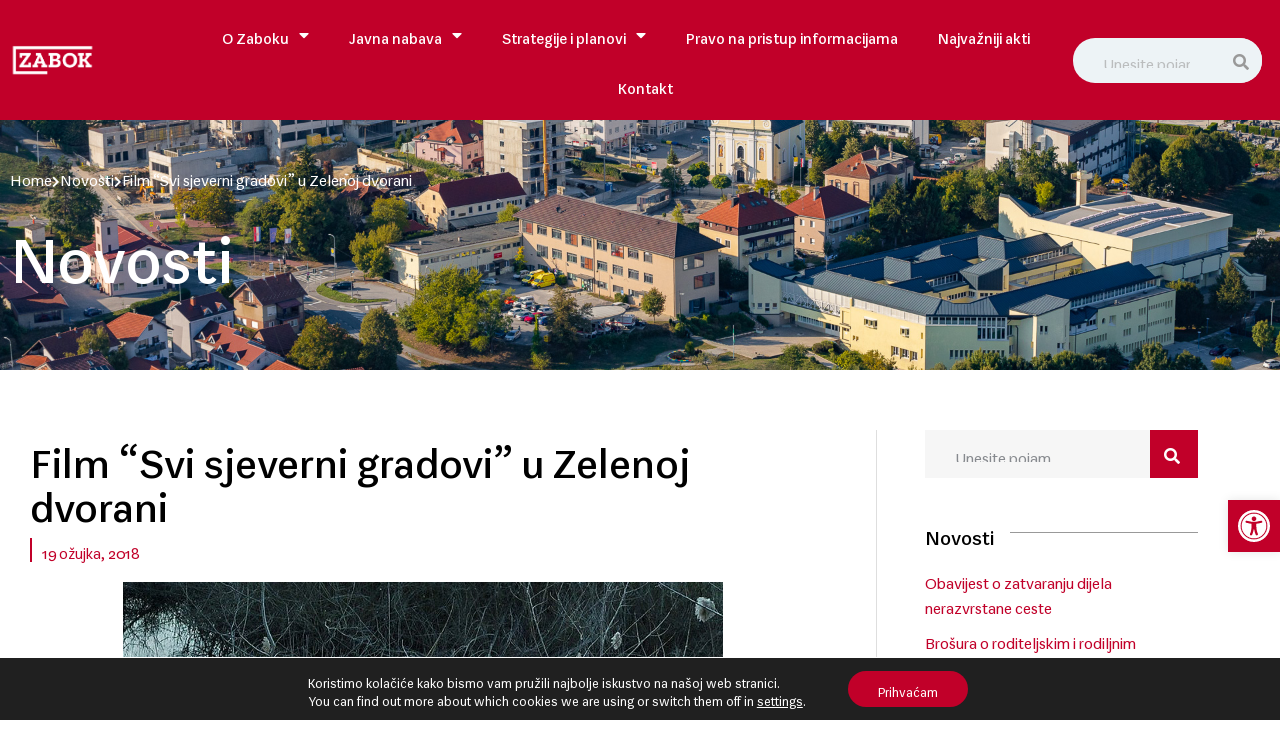

--- FILE ---
content_type: text/html; charset=UTF-8
request_url: https://www.zabok.hr/film-svi-sjeverni-gradovi-u-zelenoj-dvorani/
body_size: 29618
content:
<!doctype html>
<html lang="hr">
<head>
	<meta charset="UTF-8">
	<meta name="viewport" content="width=device-width, initial-scale=1">
	<link rel="profile" href="https://gmpg.org/xfn/11">
	<meta name='robots' content='index, follow, max-image-preview:large, max-snippet:-1, max-video-preview:-1' />

	<!-- This site is optimized with the Yoast SEO plugin v26.4 - https://yoast.com/wordpress/plugins/seo/ -->
	<title>Film &quot;Svi sjeverni gradovi&quot; u Zelenoj dvorani - Grad Zabok</title>
	<link rel="canonical" href="https://www.zabok.hr/film-svi-sjeverni-gradovi-u-zelenoj-dvorani/" />
	<meta property="og:locale" content="hr_HR" />
	<meta property="og:type" content="article" />
	<meta property="og:title" content="Film &quot;Svi sjeverni gradovi&quot; u Zelenoj dvorani - Grad Zabok" />
	<meta property="og:description" content="Prvi dugometražni igrani film reditelja i scenarista Dane Komljena Svi sjeverni gradovi prikazuje se 21. ožujka 2018. u 19 sati u Zelenoj dvorani. SVI SJEVERNI GRADOVI Dane Komljen &#8211; Srbija, [&hellip;]" />
	<meta property="og:url" content="https://www.zabok.hr/film-svi-sjeverni-gradovi-u-zelenoj-dvorani/" />
	<meta property="og:site_name" content="Grad Zabok" />
	<meta property="article:published_time" content="2018-03-19T12:51:48+00:00" />
	<meta property="article:modified_time" content="2022-10-11T14:44:37+00:00" />
	<meta property="og:image" content="https://www.zabok.hr/wp-content/uploads/2022/10/Svi-sjeverni-gradovi.jpg" />
	<meta property="og:image:width" content="600" />
	<meta property="og:image:height" content="337" />
	<meta property="og:image:type" content="image/jpeg" />
	<meta name="author" content="krMedia" />
	<meta name="twitter:card" content="summary_large_image" />
	<meta name="twitter:label1" content="Napisao/la" />
	<meta name="twitter:data1" content="krMedia" />
	<meta name="twitter:label2" content="Procijenjeno vrijeme čitanja" />
	<meta name="twitter:data2" content="1 minuta" />
	<script type="application/ld+json" class="yoast-schema-graph">{"@context":"https://schema.org","@graph":[{"@type":"Article","@id":"https://www.zabok.hr/film-svi-sjeverni-gradovi-u-zelenoj-dvorani/#article","isPartOf":{"@id":"https://www.zabok.hr/film-svi-sjeverni-gradovi-u-zelenoj-dvorani/"},"author":{"name":"krMedia","@id":"https://www.zabok.hr/#/schema/person/1b422fe7612a43b4217cd13e645b736e"},"headline":"Film &#8220;Svi sjeverni gradovi&#8221; u Zelenoj dvorani","datePublished":"2018-03-19T12:51:48+00:00","dateModified":"2022-10-11T14:44:37+00:00","mainEntityOfPage":{"@id":"https://www.zabok.hr/film-svi-sjeverni-gradovi-u-zelenoj-dvorani/"},"wordCount":268,"publisher":{"@id":"https://www.zabok.hr/#organization"},"image":{"@id":"https://www.zabok.hr/film-svi-sjeverni-gradovi-u-zelenoj-dvorani/#primaryimage"},"thumbnailUrl":"https://www.zabok.hr/wp-content/uploads/2022/10/Svi-sjeverni-gradovi.jpg","articleSection":["Novosti"],"inLanguage":"hr"},{"@type":"WebPage","@id":"https://www.zabok.hr/film-svi-sjeverni-gradovi-u-zelenoj-dvorani/","url":"https://www.zabok.hr/film-svi-sjeverni-gradovi-u-zelenoj-dvorani/","name":"Film \"Svi sjeverni gradovi\" u Zelenoj dvorani - Grad Zabok","isPartOf":{"@id":"https://www.zabok.hr/#website"},"primaryImageOfPage":{"@id":"https://www.zabok.hr/film-svi-sjeverni-gradovi-u-zelenoj-dvorani/#primaryimage"},"image":{"@id":"https://www.zabok.hr/film-svi-sjeverni-gradovi-u-zelenoj-dvorani/#primaryimage"},"thumbnailUrl":"https://www.zabok.hr/wp-content/uploads/2022/10/Svi-sjeverni-gradovi.jpg","datePublished":"2018-03-19T12:51:48+00:00","dateModified":"2022-10-11T14:44:37+00:00","breadcrumb":{"@id":"https://www.zabok.hr/film-svi-sjeverni-gradovi-u-zelenoj-dvorani/#breadcrumb"},"inLanguage":"hr","potentialAction":[{"@type":"ReadAction","target":["https://www.zabok.hr/film-svi-sjeverni-gradovi-u-zelenoj-dvorani/"]}]},{"@type":"ImageObject","inLanguage":"hr","@id":"https://www.zabok.hr/film-svi-sjeverni-gradovi-u-zelenoj-dvorani/#primaryimage","url":"https://www.zabok.hr/wp-content/uploads/2022/10/Svi-sjeverni-gradovi.jpg","contentUrl":"https://www.zabok.hr/wp-content/uploads/2022/10/Svi-sjeverni-gradovi.jpg","width":600,"height":337},{"@type":"BreadcrumbList","@id":"https://www.zabok.hr/film-svi-sjeverni-gradovi-u-zelenoj-dvorani/#breadcrumb","itemListElement":[{"@type":"ListItem","position":1,"name":"Početna stranica","item":"https://www.zabok.hr/"},{"@type":"ListItem","position":2,"name":"Novosti","item":"https://www.zabok.hr/novosti/"},{"@type":"ListItem","position":3,"name":"Film &#8220;Svi sjeverni gradovi&#8221; u Zelenoj dvorani"}]},{"@type":"WebSite","@id":"https://www.zabok.hr/#website","url":"https://www.zabok.hr/","name":"Grad Zabok","description":"","publisher":{"@id":"https://www.zabok.hr/#organization"},"potentialAction":[{"@type":"SearchAction","target":{"@type":"EntryPoint","urlTemplate":"https://www.zabok.hr/?s={search_term_string}"},"query-input":{"@type":"PropertyValueSpecification","valueRequired":true,"valueName":"search_term_string"}}],"inLanguage":"hr"},{"@type":"Organization","@id":"https://www.zabok.hr/#organization","name":"Grad Zabok","url":"https://www.zabok.hr/","logo":{"@type":"ImageObject","inLanguage":"hr","@id":"https://www.zabok.hr/#/schema/logo/image/","url":"https://www.zabok.hr/wp-content/uploads/2022/11/logo-drustvene.png","contentUrl":"https://www.zabok.hr/wp-content/uploads/2022/11/logo-drustvene.png","width":480,"height":210,"caption":"Grad Zabok"},"image":{"@id":"https://www.zabok.hr/#/schema/logo/image/"}},{"@type":"Person","@id":"https://www.zabok.hr/#/schema/person/1b422fe7612a43b4217cd13e645b736e","name":"krMedia","sameAs":["https://www.zabok.hr"]}]}</script>
	<!-- / Yoast SEO plugin. -->


<link rel='dns-prefetch' href='//stats.wp.com' />

<link rel="alternate" type="application/rss+xml" title="Grad Zabok &raquo; Kanal" href="https://www.zabok.hr/feed/" />
<link rel="alternate" type="application/rss+xml" title="Grad Zabok &raquo; Kanal komentara" href="https://www.zabok.hr/comments/feed/" />
<link rel="alternate" type="text/calendar" title="Grad Zabok &raquo; iCal Feed" href="https://www.zabok.hr/dogadanja/?ical=1" />
<link rel="alternate" type="application/rss+xml" title="Grad Zabok &raquo; Film &#8220;Svi sjeverni gradovi&#8221; u Zelenoj dvorani Kanal komentara" href="https://www.zabok.hr/film-svi-sjeverni-gradovi-u-zelenoj-dvorani/feed/" />
<link rel="alternate" title="oEmbed (JSON)" type="application/json+oembed" href="https://www.zabok.hr/wp-json/oembed/1.0/embed?url=https%3A%2F%2Fwww.zabok.hr%2Ffilm-svi-sjeverni-gradovi-u-zelenoj-dvorani%2F" />
<link rel="alternate" title="oEmbed (XML)" type="text/xml+oembed" href="https://www.zabok.hr/wp-json/oembed/1.0/embed?url=https%3A%2F%2Fwww.zabok.hr%2Ffilm-svi-sjeverni-gradovi-u-zelenoj-dvorani%2F&#038;format=xml" />
<style id='wp-img-auto-sizes-contain-inline-css'>
img:is([sizes=auto i],[sizes^="auto," i]){contain-intrinsic-size:3000px 1500px}
/*# sourceURL=wp-img-auto-sizes-contain-inline-css */
</style>
<link rel='stylesheet' id='tribe-events-pro-mini-calendar-block-styles-css' href='https://www.zabok.hr/wp-content/plugins/events-calendar-pro/build/css/tribe-events-pro-mini-calendar-block.css?ver=7.7.11' media='all' />
<link rel='stylesheet' id='sina-morphing-anim-css' href='https://www.zabok.hr/wp-content/plugins/dethemekit-for-elementor/includes/ext/sina/assets/css/sina-morphing.min.css?ver=2.1.10' media='all' />
<link rel='stylesheet' id='de-scroll-animation-css-css' href='https://www.zabok.hr/wp-content/plugins/dethemekit-for-elementor/includes/ext/sina/assets/css/de-scroll-animation.css?ver=2.1.10' media='all' />
<link rel='stylesheet' id='de-reveal-animation-css-css' href='https://www.zabok.hr/wp-content/plugins/dethemekit-for-elementor/includes/ext/sina/assets/css/de-reveal-animation.css?ver=2.1.10' media='all' />
<link rel='stylesheet' id='de-curtain-animation-revealer-css' href='https://www.zabok.hr/wp-content/plugins/dethemekit-for-elementor/includes/ext/sina/assets/css/revealer.css?ver=2.1.10' media='all' />
<link rel='stylesheet' id='de-reveal-curtain-animation-css-css' href='https://www.zabok.hr/wp-content/plugins/dethemekit-for-elementor/includes/ext/sina/assets/css/de-reveal-curtain-animation.css?ver=2.1.10' media='all' />
<link rel='stylesheet' id='de-reveal-letter-decolines-css-css' href='https://www.zabok.hr/wp-content/plugins/dethemekit-for-elementor/includes/ext/sina/assets/css/letter/decolines.css?ver=2.1.10' media='all' />
<link rel='stylesheet' id='de-reveal-letter-normalize-css-css' href='https://www.zabok.hr/wp-content/plugins/dethemekit-for-elementor/includes/ext/sina/assets/css/letter/normalize.css?ver=2.1.10' media='all' />
<link rel='stylesheet' id='de-reveal-letter-lettereffect-css-css' href='https://www.zabok.hr/wp-content/plugins/dethemekit-for-elementor/includes/ext/sina/assets/css/letter/lettereffect.css?ver=2.1.10' media='all' />
<link rel='stylesheet' id='de-reveal-letter-pater-css-css' href='https://www.zabok.hr/wp-content/plugins/dethemekit-for-elementor/includes/ext/sina/assets/css/letter/pater.css?ver=2.1.10' media='all' />
<link rel='stylesheet' id='de-staggering-animate-css' href='https://www.zabok.hr/wp-content/plugins/dethemekit-for-elementor/includes/ext/sina/assets/css/de_staggering/animate.css?ver=2.1.10' media='all' />
<link rel='stylesheet' id='de-staggering-css-css' href='https://www.zabok.hr/wp-content/plugins/dethemekit-for-elementor/includes/ext/sina/assets/css/de_staggering/de-staggering.css?ver=2.1.10' media='all' />
<style id='wp-emoji-styles-inline-css'>

	img.wp-smiley, img.emoji {
		display: inline !important;
		border: none !important;
		box-shadow: none !important;
		height: 1em !important;
		width: 1em !important;
		margin: 0 0.07em !important;
		vertical-align: -0.1em !important;
		background: none !important;
		padding: 0 !important;
	}
/*# sourceURL=wp-emoji-styles-inline-css */
</style>
<link rel='stylesheet' id='wp-block-library-css' href='https://www.zabok.hr/wp-includes/css/dist/block-library/style.min.css?ver=6.9' media='all' />
<style id='global-styles-inline-css'>
:root{--wp--preset--aspect-ratio--square: 1;--wp--preset--aspect-ratio--4-3: 4/3;--wp--preset--aspect-ratio--3-4: 3/4;--wp--preset--aspect-ratio--3-2: 3/2;--wp--preset--aspect-ratio--2-3: 2/3;--wp--preset--aspect-ratio--16-9: 16/9;--wp--preset--aspect-ratio--9-16: 9/16;--wp--preset--color--black: #000000;--wp--preset--color--cyan-bluish-gray: #abb8c3;--wp--preset--color--white: #ffffff;--wp--preset--color--pale-pink: #f78da7;--wp--preset--color--vivid-red: #cf2e2e;--wp--preset--color--luminous-vivid-orange: #ff6900;--wp--preset--color--luminous-vivid-amber: #fcb900;--wp--preset--color--light-green-cyan: #7bdcb5;--wp--preset--color--vivid-green-cyan: #00d084;--wp--preset--color--pale-cyan-blue: #8ed1fc;--wp--preset--color--vivid-cyan-blue: #0693e3;--wp--preset--color--vivid-purple: #9b51e0;--wp--preset--gradient--vivid-cyan-blue-to-vivid-purple: linear-gradient(135deg,rgb(6,147,227) 0%,rgb(155,81,224) 100%);--wp--preset--gradient--light-green-cyan-to-vivid-green-cyan: linear-gradient(135deg,rgb(122,220,180) 0%,rgb(0,208,130) 100%);--wp--preset--gradient--luminous-vivid-amber-to-luminous-vivid-orange: linear-gradient(135deg,rgb(252,185,0) 0%,rgb(255,105,0) 100%);--wp--preset--gradient--luminous-vivid-orange-to-vivid-red: linear-gradient(135deg,rgb(255,105,0) 0%,rgb(207,46,46) 100%);--wp--preset--gradient--very-light-gray-to-cyan-bluish-gray: linear-gradient(135deg,rgb(238,238,238) 0%,rgb(169,184,195) 100%);--wp--preset--gradient--cool-to-warm-spectrum: linear-gradient(135deg,rgb(74,234,220) 0%,rgb(151,120,209) 20%,rgb(207,42,186) 40%,rgb(238,44,130) 60%,rgb(251,105,98) 80%,rgb(254,248,76) 100%);--wp--preset--gradient--blush-light-purple: linear-gradient(135deg,rgb(255,206,236) 0%,rgb(152,150,240) 100%);--wp--preset--gradient--blush-bordeaux: linear-gradient(135deg,rgb(254,205,165) 0%,rgb(254,45,45) 50%,rgb(107,0,62) 100%);--wp--preset--gradient--luminous-dusk: linear-gradient(135deg,rgb(255,203,112) 0%,rgb(199,81,192) 50%,rgb(65,88,208) 100%);--wp--preset--gradient--pale-ocean: linear-gradient(135deg,rgb(255,245,203) 0%,rgb(182,227,212) 50%,rgb(51,167,181) 100%);--wp--preset--gradient--electric-grass: linear-gradient(135deg,rgb(202,248,128) 0%,rgb(113,206,126) 100%);--wp--preset--gradient--midnight: linear-gradient(135deg,rgb(2,3,129) 0%,rgb(40,116,252) 100%);--wp--preset--font-size--small: 13px;--wp--preset--font-size--medium: 20px;--wp--preset--font-size--large: 36px;--wp--preset--font-size--x-large: 42px;--wp--preset--spacing--20: 0.44rem;--wp--preset--spacing--30: 0.67rem;--wp--preset--spacing--40: 1rem;--wp--preset--spacing--50: 1.5rem;--wp--preset--spacing--60: 2.25rem;--wp--preset--spacing--70: 3.38rem;--wp--preset--spacing--80: 5.06rem;--wp--preset--shadow--natural: 6px 6px 9px rgba(0, 0, 0, 0.2);--wp--preset--shadow--deep: 12px 12px 50px rgba(0, 0, 0, 0.4);--wp--preset--shadow--sharp: 6px 6px 0px rgba(0, 0, 0, 0.2);--wp--preset--shadow--outlined: 6px 6px 0px -3px rgb(255, 255, 255), 6px 6px rgb(0, 0, 0);--wp--preset--shadow--crisp: 6px 6px 0px rgb(0, 0, 0);}:root { --wp--style--global--content-size: 800px;--wp--style--global--wide-size: 1200px; }:where(body) { margin: 0; }.wp-site-blocks > .alignleft { float: left; margin-right: 2em; }.wp-site-blocks > .alignright { float: right; margin-left: 2em; }.wp-site-blocks > .aligncenter { justify-content: center; margin-left: auto; margin-right: auto; }:where(.wp-site-blocks) > * { margin-block-start: 24px; margin-block-end: 0; }:where(.wp-site-blocks) > :first-child { margin-block-start: 0; }:where(.wp-site-blocks) > :last-child { margin-block-end: 0; }:root { --wp--style--block-gap: 24px; }:root :where(.is-layout-flow) > :first-child{margin-block-start: 0;}:root :where(.is-layout-flow) > :last-child{margin-block-end: 0;}:root :where(.is-layout-flow) > *{margin-block-start: 24px;margin-block-end: 0;}:root :where(.is-layout-constrained) > :first-child{margin-block-start: 0;}:root :where(.is-layout-constrained) > :last-child{margin-block-end: 0;}:root :where(.is-layout-constrained) > *{margin-block-start: 24px;margin-block-end: 0;}:root :where(.is-layout-flex){gap: 24px;}:root :where(.is-layout-grid){gap: 24px;}.is-layout-flow > .alignleft{float: left;margin-inline-start: 0;margin-inline-end: 2em;}.is-layout-flow > .alignright{float: right;margin-inline-start: 2em;margin-inline-end: 0;}.is-layout-flow > .aligncenter{margin-left: auto !important;margin-right: auto !important;}.is-layout-constrained > .alignleft{float: left;margin-inline-start: 0;margin-inline-end: 2em;}.is-layout-constrained > .alignright{float: right;margin-inline-start: 2em;margin-inline-end: 0;}.is-layout-constrained > .aligncenter{margin-left: auto !important;margin-right: auto !important;}.is-layout-constrained > :where(:not(.alignleft):not(.alignright):not(.alignfull)){max-width: var(--wp--style--global--content-size);margin-left: auto !important;margin-right: auto !important;}.is-layout-constrained > .alignwide{max-width: var(--wp--style--global--wide-size);}body .is-layout-flex{display: flex;}.is-layout-flex{flex-wrap: wrap;align-items: center;}.is-layout-flex > :is(*, div){margin: 0;}body .is-layout-grid{display: grid;}.is-layout-grid > :is(*, div){margin: 0;}body{padding-top: 0px;padding-right: 0px;padding-bottom: 0px;padding-left: 0px;}a:where(:not(.wp-element-button)){text-decoration: underline;}:root :where(.wp-element-button, .wp-block-button__link){background-color: #32373c;border-width: 0;color: #fff;font-family: inherit;font-size: inherit;font-style: inherit;font-weight: inherit;letter-spacing: inherit;line-height: inherit;padding-top: calc(0.667em + 2px);padding-right: calc(1.333em + 2px);padding-bottom: calc(0.667em + 2px);padding-left: calc(1.333em + 2px);text-decoration: none;text-transform: inherit;}.has-black-color{color: var(--wp--preset--color--black) !important;}.has-cyan-bluish-gray-color{color: var(--wp--preset--color--cyan-bluish-gray) !important;}.has-white-color{color: var(--wp--preset--color--white) !important;}.has-pale-pink-color{color: var(--wp--preset--color--pale-pink) !important;}.has-vivid-red-color{color: var(--wp--preset--color--vivid-red) !important;}.has-luminous-vivid-orange-color{color: var(--wp--preset--color--luminous-vivid-orange) !important;}.has-luminous-vivid-amber-color{color: var(--wp--preset--color--luminous-vivid-amber) !important;}.has-light-green-cyan-color{color: var(--wp--preset--color--light-green-cyan) !important;}.has-vivid-green-cyan-color{color: var(--wp--preset--color--vivid-green-cyan) !important;}.has-pale-cyan-blue-color{color: var(--wp--preset--color--pale-cyan-blue) !important;}.has-vivid-cyan-blue-color{color: var(--wp--preset--color--vivid-cyan-blue) !important;}.has-vivid-purple-color{color: var(--wp--preset--color--vivid-purple) !important;}.has-black-background-color{background-color: var(--wp--preset--color--black) !important;}.has-cyan-bluish-gray-background-color{background-color: var(--wp--preset--color--cyan-bluish-gray) !important;}.has-white-background-color{background-color: var(--wp--preset--color--white) !important;}.has-pale-pink-background-color{background-color: var(--wp--preset--color--pale-pink) !important;}.has-vivid-red-background-color{background-color: var(--wp--preset--color--vivid-red) !important;}.has-luminous-vivid-orange-background-color{background-color: var(--wp--preset--color--luminous-vivid-orange) !important;}.has-luminous-vivid-amber-background-color{background-color: var(--wp--preset--color--luminous-vivid-amber) !important;}.has-light-green-cyan-background-color{background-color: var(--wp--preset--color--light-green-cyan) !important;}.has-vivid-green-cyan-background-color{background-color: var(--wp--preset--color--vivid-green-cyan) !important;}.has-pale-cyan-blue-background-color{background-color: var(--wp--preset--color--pale-cyan-blue) !important;}.has-vivid-cyan-blue-background-color{background-color: var(--wp--preset--color--vivid-cyan-blue) !important;}.has-vivid-purple-background-color{background-color: var(--wp--preset--color--vivid-purple) !important;}.has-black-border-color{border-color: var(--wp--preset--color--black) !important;}.has-cyan-bluish-gray-border-color{border-color: var(--wp--preset--color--cyan-bluish-gray) !important;}.has-white-border-color{border-color: var(--wp--preset--color--white) !important;}.has-pale-pink-border-color{border-color: var(--wp--preset--color--pale-pink) !important;}.has-vivid-red-border-color{border-color: var(--wp--preset--color--vivid-red) !important;}.has-luminous-vivid-orange-border-color{border-color: var(--wp--preset--color--luminous-vivid-orange) !important;}.has-luminous-vivid-amber-border-color{border-color: var(--wp--preset--color--luminous-vivid-amber) !important;}.has-light-green-cyan-border-color{border-color: var(--wp--preset--color--light-green-cyan) !important;}.has-vivid-green-cyan-border-color{border-color: var(--wp--preset--color--vivid-green-cyan) !important;}.has-pale-cyan-blue-border-color{border-color: var(--wp--preset--color--pale-cyan-blue) !important;}.has-vivid-cyan-blue-border-color{border-color: var(--wp--preset--color--vivid-cyan-blue) !important;}.has-vivid-purple-border-color{border-color: var(--wp--preset--color--vivid-purple) !important;}.has-vivid-cyan-blue-to-vivid-purple-gradient-background{background: var(--wp--preset--gradient--vivid-cyan-blue-to-vivid-purple) !important;}.has-light-green-cyan-to-vivid-green-cyan-gradient-background{background: var(--wp--preset--gradient--light-green-cyan-to-vivid-green-cyan) !important;}.has-luminous-vivid-amber-to-luminous-vivid-orange-gradient-background{background: var(--wp--preset--gradient--luminous-vivid-amber-to-luminous-vivid-orange) !important;}.has-luminous-vivid-orange-to-vivid-red-gradient-background{background: var(--wp--preset--gradient--luminous-vivid-orange-to-vivid-red) !important;}.has-very-light-gray-to-cyan-bluish-gray-gradient-background{background: var(--wp--preset--gradient--very-light-gray-to-cyan-bluish-gray) !important;}.has-cool-to-warm-spectrum-gradient-background{background: var(--wp--preset--gradient--cool-to-warm-spectrum) !important;}.has-blush-light-purple-gradient-background{background: var(--wp--preset--gradient--blush-light-purple) !important;}.has-blush-bordeaux-gradient-background{background: var(--wp--preset--gradient--blush-bordeaux) !important;}.has-luminous-dusk-gradient-background{background: var(--wp--preset--gradient--luminous-dusk) !important;}.has-pale-ocean-gradient-background{background: var(--wp--preset--gradient--pale-ocean) !important;}.has-electric-grass-gradient-background{background: var(--wp--preset--gradient--electric-grass) !important;}.has-midnight-gradient-background{background: var(--wp--preset--gradient--midnight) !important;}.has-small-font-size{font-size: var(--wp--preset--font-size--small) !important;}.has-medium-font-size{font-size: var(--wp--preset--font-size--medium) !important;}.has-large-font-size{font-size: var(--wp--preset--font-size--large) !important;}.has-x-large-font-size{font-size: var(--wp--preset--font-size--x-large) !important;}
/*# sourceURL=global-styles-inline-css */
</style>

<link rel='stylesheet' id='tribe-events-v2-single-skeleton-css' href='https://www.zabok.hr/wp-content/plugins/the-events-calendar/build/css/tribe-events-single-skeleton.css?ver=6.15.12.2' media='all' />
<link rel='stylesheet' id='tribe-events-v2-single-skeleton-full-css' href='https://www.zabok.hr/wp-content/plugins/the-events-calendar/build/css/tribe-events-single-full.css?ver=6.15.12.2' media='all' />
<link rel='stylesheet' id='tec-events-elementor-widgets-base-styles-css' href='https://www.zabok.hr/wp-content/plugins/the-events-calendar/build/css/integrations/plugins/elementor/widgets/widget-base.css?ver=6.15.12.2' media='all' />
<link rel='stylesheet' id='pojo-a11y-css' href='https://www.zabok.hr/wp-content/plugins/pojo-accessibility/modules/legacy/assets/css/style.min.css?ver=1.0.0' media='all' />
<link rel='stylesheet' id='hello-elementor-css' href='https://www.zabok.hr/wp-content/themes/hello-elementor/assets/css/reset.css?ver=3.4.5' media='all' />
<link rel='stylesheet' id='hello-elementor-theme-style-css' href='https://www.zabok.hr/wp-content/themes/hello-elementor/assets/css/theme.css?ver=3.4.5' media='all' />
<link rel='stylesheet' id='hello-elementor-header-footer-css' href='https://www.zabok.hr/wp-content/themes/hello-elementor/assets/css/header-footer.css?ver=3.4.5' media='all' />
<link rel='stylesheet' id='elementor-frontend-css' href='https://www.zabok.hr/wp-content/plugins/elementor/assets/css/frontend.min.css?ver=3.33.2' media='all' />
<link rel='stylesheet' id='elementor-post-25-css' href='https://www.zabok.hr/wp-content/uploads/elementor/css/post-25.css?ver=1768197274' media='all' />
<link rel='stylesheet' id='font-awesome-css' href='https://www.zabok.hr/wp-content/plugins/elementor/assets/lib/font-awesome/css/font-awesome.min.css?ver=4.7.0' media='all' />
<link rel='stylesheet' id='simple-line-icons-wl-css' href='https://www.zabok.hr/wp-content/plugins/dethemekit-for-elementor/assets/css/simple-line-icons.css?ver=2.1.10' media='all' />
<link rel='stylesheet' id='htflexboxgrid-css' href='https://www.zabok.hr/wp-content/plugins/dethemekit-for-elementor/assets/css/htflexboxgrid.css?ver=2.1.10' media='all' />
<link rel='stylesheet' id='slick-css' href='https://www.zabok.hr/wp-content/plugins/dethemekit-for-elementor/assets/css/slick.css?ver=2.1.10' media='all' />
<link rel='stylesheet' id='dethemekit-widgets-css' href='https://www.zabok.hr/wp-content/plugins/dethemekit-for-elementor/assets/css/dethemekit-widgets.css?ver=2.1.10' media='all' />
<style id='dethemekit-widgets-inline-css'>
.woocommerce #respond input#submit.alt, .woocommerce a.button.alt, .woocommerce button.button.alt, .woocommerce input.button.alt,.woocommerce #respond input#submit.alt:hover, .woocommerce a.button.alt:hover, .woocommerce button.button.alt:hover, .woocommerce input.button.alt:hover,.woocommerce a.button,.woocommerce a.button:hover,.woocommerce button.button,.woocommerce button.button:hover,.woocommerce a.remove:hover,.woocommerce a.button.wc-backward,.woocommerce a.button.wc-backward:hover{background-color:}.woocommerce #respond input#submit.alt, .woocommerce a.button.alt, .woocommerce button.button.alt, .woocommerce input.button.alt,.woocommerce #respond input#submit.alt:hover, .woocommerce a.button.alt:hover, .woocommerce button.button.alt:hover, .woocommerce input.button.alt:hover,.woocommerce a.button,.woocommerce a.button:hover,.woocommerce button.button,.woocommerce button.button:hover, .woocommerce a.button.wc-backward,.woocommerce button.button:disabled, .woocommerce button.button:disabled[disabled],.woocommerce .cart-collaterals .cart_totals .wc-proceed-to-checkout a.wc-forward{color:}.woocommerce a.remove{color: !important}.woocommerce .woocommerce-cart-form a.button, .woocommerce .woocommerce-cart-form button.button[type="submit"], .woocommerce .cart-collaterals a.checkout-button, .woocommerce .return-to-shop a.button.wc-backward{border:1px  }.woocommerce-info,.woocommerce-message,.woocommerce-error{border-top-color:}.woocommerce-info::before,.woocommerce-message::before,.woocommerce-error::before{color: !important}{color:#F9F7F5 !important}{color:#F9F7F5 !important}{color:#F9F7F5 !important}{color:#F9F7F5 !important}h1, h2, h3, h4, h5, h6{color:}body, a{color:}
/*# sourceURL=dethemekit-widgets-inline-css */
</style>
<link rel='stylesheet' id='dethemekit-de-carousel-css' href='https://www.zabok.hr/wp-content/plugins/dethemekit-for-elementor/assets/css/dethemekit-de-carousel.css?ver=2.1.10' media='all' />
<link rel='stylesheet' id='widget-image-css' href='https://www.zabok.hr/wp-content/plugins/elementor/assets/css/widget-image.min.css?ver=3.33.2' media='all' />
<link rel='stylesheet' id='widget-search-form-css' href='https://www.zabok.hr/wp-content/plugins/elementor-pro/assets/css/widget-search-form.min.css?ver=3.33.1' media='all' />
<link rel='stylesheet' id='elementor-icons-shared-0-css' href='https://www.zabok.hr/wp-content/plugins/elementor/assets/lib/font-awesome/css/fontawesome.min.css?ver=5.15.3' media='all' />
<link rel='stylesheet' id='elementor-icons-fa-solid-css' href='https://www.zabok.hr/wp-content/plugins/elementor/assets/lib/font-awesome/css/solid.min.css?ver=5.15.3' media='all' />
<link rel='stylesheet' id='widget-nav-menu-css' href='https://www.zabok.hr/wp-content/plugins/elementor-pro/assets/css/widget-nav-menu.min.css?ver=3.33.1' media='all' />
<link rel='stylesheet' id='e-motion-fx-css' href='https://www.zabok.hr/wp-content/plugins/elementor-pro/assets/css/modules/motion-fx.min.css?ver=3.33.1' media='all' />
<link rel='stylesheet' id='e-sticky-css' href='https://www.zabok.hr/wp-content/plugins/elementor-pro/assets/css/modules/sticky.min.css?ver=3.33.1' media='all' />
<link rel='stylesheet' id='widget-icon-list-css' href='https://www.zabok.hr/wp-content/plugins/elementor/assets/css/widget-icon-list.min.css?ver=3.33.2' media='all' />
<link rel='stylesheet' id='widget-social-icons-css' href='https://www.zabok.hr/wp-content/plugins/elementor/assets/css/widget-social-icons.min.css?ver=3.33.2' media='all' />
<link rel='stylesheet' id='e-apple-webkit-css' href='https://www.zabok.hr/wp-content/plugins/elementor/assets/css/conditionals/apple-webkit.min.css?ver=3.33.2' media='all' />
<link rel='stylesheet' id='widget-heading-css' href='https://www.zabok.hr/wp-content/plugins/elementor/assets/css/widget-heading.min.css?ver=3.33.2' media='all' />
<link rel='stylesheet' id='widget-divider-css' href='https://www.zabok.hr/wp-content/plugins/elementor/assets/css/widget-divider.min.css?ver=3.33.2' media='all' />
<link rel='stylesheet' id='widget-post-info-css' href='https://www.zabok.hr/wp-content/plugins/elementor-pro/assets/css/widget-post-info.min.css?ver=3.33.1' media='all' />
<link rel='stylesheet' id='elementor-icons-fa-regular-css' href='https://www.zabok.hr/wp-content/plugins/elementor/assets/lib/font-awesome/css/regular.min.css?ver=5.15.3' media='all' />
<link rel='stylesheet' id='widget-share-buttons-css' href='https://www.zabok.hr/wp-content/plugins/elementor-pro/assets/css/widget-share-buttons.min.css?ver=3.33.1' media='all' />
<link rel='stylesheet' id='elementor-icons-fa-brands-css' href='https://www.zabok.hr/wp-content/plugins/elementor/assets/lib/font-awesome/css/brands.min.css?ver=5.15.3' media='all' />
<link rel='stylesheet' id='widget-posts-css' href='https://www.zabok.hr/wp-content/plugins/elementor-pro/assets/css/widget-posts.min.css?ver=3.33.1' media='all' />
<link rel='stylesheet' id='elementor-icons-css' href='https://www.zabok.hr/wp-content/plugins/elementor/assets/lib/eicons/css/elementor-icons.min.css?ver=5.44.0' media='all' />
<link rel='stylesheet' id='de-sticky-frontend-css' href='https://www.zabok.hr/wp-content/plugins/dethemekit-for-elementor/assets/css/de-sticky-frontend.css?ver=2.1.10' media='all' />
<link rel='stylesheet' id='de-product-display-css' href='https://www.zabok.hr/wp-content/plugins/dethemekit-for-elementor/assets/css/de-product-display.css?ver=2.1.10' media='all' />
<link rel='stylesheet' id='elementor-post-94-css' href='https://www.zabok.hr/wp-content/uploads/elementor/css/post-94.css?ver=1768197274' media='all' />
<link rel='stylesheet' id='elementor-post-35-css' href='https://www.zabok.hr/wp-content/uploads/elementor/css/post-35.css?ver=1768197274' media='all' />
<link rel='stylesheet' id='elementor-post-69-css' href='https://www.zabok.hr/wp-content/uploads/elementor/css/post-69.css?ver=1768197279' media='all' />
<link rel='stylesheet' id='tec-variables-skeleton-css' href='https://www.zabok.hr/wp-content/plugins/the-events-calendar/common/build/css/variables-skeleton.css?ver=6.10.0' media='all' />
<link rel='stylesheet' id='tec-variables-full-css' href='https://www.zabok.hr/wp-content/plugins/the-events-calendar/common/build/css/variables-full.css?ver=6.10.0' media='all' />
<link rel='stylesheet' id='tribe-events-v2-virtual-single-block-css' href='https://www.zabok.hr/wp-content/plugins/events-calendar-pro/build/css/events-virtual-single-block.css?ver=7.7.11' media='all' />
<link rel='stylesheet' id='moove_gdpr_frontend-css' href='https://www.zabok.hr/wp-content/plugins/gdpr-cookie-compliance/dist/styles/gdpr-main-nf.css?ver=5.0.9' media='all' />
<style id='moove_gdpr_frontend-inline-css'>
				#moove_gdpr_cookie_modal .moove-gdpr-modal-content .moove-gdpr-tab-main h3.tab-title, 
				#moove_gdpr_cookie_modal .moove-gdpr-modal-content .moove-gdpr-tab-main span.tab-title,
				#moove_gdpr_cookie_modal .moove-gdpr-modal-content .moove-gdpr-modal-left-content #moove-gdpr-menu li a, 
				#moove_gdpr_cookie_modal .moove-gdpr-modal-content .moove-gdpr-modal-left-content #moove-gdpr-menu li button,
				#moove_gdpr_cookie_modal .moove-gdpr-modal-content .moove-gdpr-modal-left-content .moove-gdpr-branding-cnt a,
				#moove_gdpr_cookie_modal .moove-gdpr-modal-content .moove-gdpr-modal-footer-content .moove-gdpr-button-holder a.mgbutton, 
				#moove_gdpr_cookie_modal .moove-gdpr-modal-content .moove-gdpr-modal-footer-content .moove-gdpr-button-holder button.mgbutton,
				#moove_gdpr_cookie_modal .cookie-switch .cookie-slider:after, 
				#moove_gdpr_cookie_modal .cookie-switch .slider:after, 
				#moove_gdpr_cookie_modal .switch .cookie-slider:after, 
				#moove_gdpr_cookie_modal .switch .slider:after,
				#moove_gdpr_cookie_info_bar .moove-gdpr-info-bar-container .moove-gdpr-info-bar-content p, 
				#moove_gdpr_cookie_info_bar .moove-gdpr-info-bar-container .moove-gdpr-info-bar-content p a,
				#moove_gdpr_cookie_info_bar .moove-gdpr-info-bar-container .moove-gdpr-info-bar-content a.mgbutton, 
				#moove_gdpr_cookie_info_bar .moove-gdpr-info-bar-container .moove-gdpr-info-bar-content button.mgbutton,
				#moove_gdpr_cookie_modal .moove-gdpr-modal-content .moove-gdpr-tab-main .moove-gdpr-tab-main-content h1, 
				#moove_gdpr_cookie_modal .moove-gdpr-modal-content .moove-gdpr-tab-main .moove-gdpr-tab-main-content h2, 
				#moove_gdpr_cookie_modal .moove-gdpr-modal-content .moove-gdpr-tab-main .moove-gdpr-tab-main-content h3, 
				#moove_gdpr_cookie_modal .moove-gdpr-modal-content .moove-gdpr-tab-main .moove-gdpr-tab-main-content h4, 
				#moove_gdpr_cookie_modal .moove-gdpr-modal-content .moove-gdpr-tab-main .moove-gdpr-tab-main-content h5, 
				#moove_gdpr_cookie_modal .moove-gdpr-modal-content .moove-gdpr-tab-main .moove-gdpr-tab-main-content h6,
				#moove_gdpr_cookie_modal .moove-gdpr-modal-content.moove_gdpr_modal_theme_v2 .moove-gdpr-modal-title .tab-title,
				#moove_gdpr_cookie_modal .moove-gdpr-modal-content.moove_gdpr_modal_theme_v2 .moove-gdpr-tab-main h3.tab-title, 
				#moove_gdpr_cookie_modal .moove-gdpr-modal-content.moove_gdpr_modal_theme_v2 .moove-gdpr-tab-main span.tab-title,
				#moove_gdpr_cookie_modal .moove-gdpr-modal-content.moove_gdpr_modal_theme_v2 .moove-gdpr-branding-cnt a {
					font-weight: inherit				}
			#moove_gdpr_cookie_modal,#moove_gdpr_cookie_info_bar,.gdpr_cookie_settings_shortcode_content{font-family:inherit}#moove_gdpr_save_popup_settings_button{background-color:#373737;color:#fff}#moove_gdpr_save_popup_settings_button:hover{background-color:#000}#moove_gdpr_cookie_info_bar .moove-gdpr-info-bar-container .moove-gdpr-info-bar-content a.mgbutton,#moove_gdpr_cookie_info_bar .moove-gdpr-info-bar-container .moove-gdpr-info-bar-content button.mgbutton{background-color:#c10029}#moove_gdpr_cookie_modal .moove-gdpr-modal-content .moove-gdpr-modal-footer-content .moove-gdpr-button-holder a.mgbutton,#moove_gdpr_cookie_modal .moove-gdpr-modal-content .moove-gdpr-modal-footer-content .moove-gdpr-button-holder button.mgbutton,.gdpr_cookie_settings_shortcode_content .gdpr-shr-button.button-green{background-color:#c10029;border-color:#c10029}#moove_gdpr_cookie_modal .moove-gdpr-modal-content .moove-gdpr-modal-footer-content .moove-gdpr-button-holder a.mgbutton:hover,#moove_gdpr_cookie_modal .moove-gdpr-modal-content .moove-gdpr-modal-footer-content .moove-gdpr-button-holder button.mgbutton:hover,.gdpr_cookie_settings_shortcode_content .gdpr-shr-button.button-green:hover{background-color:#fff;color:#c10029}#moove_gdpr_cookie_modal .moove-gdpr-modal-content .moove-gdpr-modal-close i,#moove_gdpr_cookie_modal .moove-gdpr-modal-content .moove-gdpr-modal-close span.gdpr-icon{background-color:#c10029;border:1px solid #c10029}#moove_gdpr_cookie_info_bar span.moove-gdpr-infobar-allow-all.focus-g,#moove_gdpr_cookie_info_bar span.moove-gdpr-infobar-allow-all:focus,#moove_gdpr_cookie_info_bar button.moove-gdpr-infobar-allow-all.focus-g,#moove_gdpr_cookie_info_bar button.moove-gdpr-infobar-allow-all:focus,#moove_gdpr_cookie_info_bar span.moove-gdpr-infobar-reject-btn.focus-g,#moove_gdpr_cookie_info_bar span.moove-gdpr-infobar-reject-btn:focus,#moove_gdpr_cookie_info_bar button.moove-gdpr-infobar-reject-btn.focus-g,#moove_gdpr_cookie_info_bar button.moove-gdpr-infobar-reject-btn:focus,#moove_gdpr_cookie_info_bar span.change-settings-button.focus-g,#moove_gdpr_cookie_info_bar span.change-settings-button:focus,#moove_gdpr_cookie_info_bar button.change-settings-button.focus-g,#moove_gdpr_cookie_info_bar button.change-settings-button:focus{-webkit-box-shadow:0 0 1px 3px #c10029;-moz-box-shadow:0 0 1px 3px #c10029;box-shadow:0 0 1px 3px #c10029}#moove_gdpr_cookie_modal .moove-gdpr-modal-content .moove-gdpr-modal-close i:hover,#moove_gdpr_cookie_modal .moove-gdpr-modal-content .moove-gdpr-modal-close span.gdpr-icon:hover,#moove_gdpr_cookie_info_bar span[data-href]>u.change-settings-button{color:#c10029}#moove_gdpr_cookie_modal .moove-gdpr-modal-content .moove-gdpr-modal-left-content #moove-gdpr-menu li.menu-item-selected a span.gdpr-icon,#moove_gdpr_cookie_modal .moove-gdpr-modal-content .moove-gdpr-modal-left-content #moove-gdpr-menu li.menu-item-selected button span.gdpr-icon{color:inherit}#moove_gdpr_cookie_modal .moove-gdpr-modal-content .moove-gdpr-modal-left-content #moove-gdpr-menu li a span.gdpr-icon,#moove_gdpr_cookie_modal .moove-gdpr-modal-content .moove-gdpr-modal-left-content #moove-gdpr-menu li button span.gdpr-icon{color:inherit}#moove_gdpr_cookie_modal .gdpr-acc-link{line-height:0;font-size:0;color:transparent;position:absolute}#moove_gdpr_cookie_modal .moove-gdpr-modal-content .moove-gdpr-modal-close:hover i,#moove_gdpr_cookie_modal .moove-gdpr-modal-content .moove-gdpr-modal-left-content #moove-gdpr-menu li a,#moove_gdpr_cookie_modal .moove-gdpr-modal-content .moove-gdpr-modal-left-content #moove-gdpr-menu li button,#moove_gdpr_cookie_modal .moove-gdpr-modal-content .moove-gdpr-modal-left-content #moove-gdpr-menu li button i,#moove_gdpr_cookie_modal .moove-gdpr-modal-content .moove-gdpr-modal-left-content #moove-gdpr-menu li a i,#moove_gdpr_cookie_modal .moove-gdpr-modal-content .moove-gdpr-tab-main .moove-gdpr-tab-main-content a:hover,#moove_gdpr_cookie_info_bar.moove-gdpr-dark-scheme .moove-gdpr-info-bar-container .moove-gdpr-info-bar-content a.mgbutton:hover,#moove_gdpr_cookie_info_bar.moove-gdpr-dark-scheme .moove-gdpr-info-bar-container .moove-gdpr-info-bar-content button.mgbutton:hover,#moove_gdpr_cookie_info_bar.moove-gdpr-dark-scheme .moove-gdpr-info-bar-container .moove-gdpr-info-bar-content a:hover,#moove_gdpr_cookie_info_bar.moove-gdpr-dark-scheme .moove-gdpr-info-bar-container .moove-gdpr-info-bar-content button:hover,#moove_gdpr_cookie_info_bar.moove-gdpr-dark-scheme .moove-gdpr-info-bar-container .moove-gdpr-info-bar-content span.change-settings-button:hover,#moove_gdpr_cookie_info_bar.moove-gdpr-dark-scheme .moove-gdpr-info-bar-container .moove-gdpr-info-bar-content button.change-settings-button:hover,#moove_gdpr_cookie_info_bar.moove-gdpr-dark-scheme .moove-gdpr-info-bar-container .moove-gdpr-info-bar-content u.change-settings-button:hover,#moove_gdpr_cookie_info_bar span[data-href]>u.change-settings-button,#moove_gdpr_cookie_info_bar.moove-gdpr-dark-scheme .moove-gdpr-info-bar-container .moove-gdpr-info-bar-content a.mgbutton.focus-g,#moove_gdpr_cookie_info_bar.moove-gdpr-dark-scheme .moove-gdpr-info-bar-container .moove-gdpr-info-bar-content button.mgbutton.focus-g,#moove_gdpr_cookie_info_bar.moove-gdpr-dark-scheme .moove-gdpr-info-bar-container .moove-gdpr-info-bar-content a.focus-g,#moove_gdpr_cookie_info_bar.moove-gdpr-dark-scheme .moove-gdpr-info-bar-container .moove-gdpr-info-bar-content button.focus-g,#moove_gdpr_cookie_info_bar.moove-gdpr-dark-scheme .moove-gdpr-info-bar-container .moove-gdpr-info-bar-content a.mgbutton:focus,#moove_gdpr_cookie_info_bar.moove-gdpr-dark-scheme .moove-gdpr-info-bar-container .moove-gdpr-info-bar-content button.mgbutton:focus,#moove_gdpr_cookie_info_bar.moove-gdpr-dark-scheme .moove-gdpr-info-bar-container .moove-gdpr-info-bar-content a:focus,#moove_gdpr_cookie_info_bar.moove-gdpr-dark-scheme .moove-gdpr-info-bar-container .moove-gdpr-info-bar-content button:focus,#moove_gdpr_cookie_info_bar.moove-gdpr-dark-scheme .moove-gdpr-info-bar-container .moove-gdpr-info-bar-content span.change-settings-button.focus-g,span.change-settings-button:focus,button.change-settings-button.focus-g,button.change-settings-button:focus,#moove_gdpr_cookie_info_bar.moove-gdpr-dark-scheme .moove-gdpr-info-bar-container .moove-gdpr-info-bar-content u.change-settings-button.focus-g,#moove_gdpr_cookie_info_bar.moove-gdpr-dark-scheme .moove-gdpr-info-bar-container .moove-gdpr-info-bar-content u.change-settings-button:focus{color:#c10029}#moove_gdpr_cookie_modal .moove-gdpr-branding.focus-g span,#moove_gdpr_cookie_modal .moove-gdpr-modal-content .moove-gdpr-tab-main a.focus-g,#moove_gdpr_cookie_modal .moove-gdpr-modal-content .moove-gdpr-tab-main .gdpr-cd-details-toggle.focus-g{color:#c10029}#moove_gdpr_cookie_modal.gdpr_lightbox-hide{display:none}
/*# sourceURL=moove_gdpr_frontend-inline-css */
</style>
<link rel='stylesheet' id='chld_thm_cfg_child-css' href='https://www.zabok.hr/wp-content/themes/hello-elementor-child/style.css?ver=6.9' media='all' />
<link rel='stylesheet' id='ecs-styles-css' href='https://www.zabok.hr/wp-content/plugins/dethemekit-for-elementor/assets/css/de_loop/ecs-style.css?ver=2.1.10' media='all' />
<script src="https://www.zabok.hr/wp-content/plugins/dethemekit-for-elementor/assets/js/jquery-1.12.4-wp.js?ver=6.9" id="jquery-js"></script>
<script src="https://www.zabok.hr/wp-content/plugins/dethemekit-for-elementor/assets/js/jquery-migrate-1.4.1-wp.js?ver=6.9" id="jquery-migrate-js"></script>
<script id="dtk_ajax_load-js-extra">
var ecs_ajax_params = {"ajaxurl":"https://www.zabok.hr/wp-admin/admin-ajax.php","posts":"{\"page\":0,\"name\":\"film-svi-sjeverni-gradovi-u-zelenoj-dvorani\",\"error\":\"\",\"m\":\"\",\"p\":0,\"post_parent\":\"\",\"subpost\":\"\",\"subpost_id\":\"\",\"attachment\":\"\",\"attachment_id\":0,\"pagename\":\"\",\"page_id\":0,\"second\":\"\",\"minute\":\"\",\"hour\":\"\",\"day\":0,\"monthnum\":0,\"year\":0,\"w\":0,\"category_name\":\"\",\"tag\":\"\",\"cat\":\"\",\"tag_id\":\"\",\"author\":\"\",\"author_name\":\"\",\"feed\":\"\",\"tb\":\"\",\"paged\":0,\"meta_key\":\"\",\"meta_value\":\"\",\"preview\":\"\",\"s\":\"\",\"sentence\":\"\",\"title\":\"\",\"fields\":\"all\",\"menu_order\":\"\",\"embed\":\"\",\"category__in\":[],\"category__not_in\":[],\"category__and\":[],\"post__in\":[],\"post__not_in\":[],\"post_name__in\":[],\"tag__in\":[],\"tag__not_in\":[],\"tag__and\":[],\"tag_slug__in\":[],\"tag_slug__and\":[],\"post_parent__in\":[],\"post_parent__not_in\":[],\"author__in\":[],\"author__not_in\":[],\"search_columns\":[],\"ignore_sticky_posts\":false,\"suppress_filters\":false,\"cache_results\":true,\"update_post_term_cache\":true,\"update_menu_item_cache\":false,\"lazy_load_term_meta\":true,\"update_post_meta_cache\":true,\"post_type\":\"\",\"posts_per_page\":12,\"nopaging\":false,\"comments_per_page\":\"50\",\"no_found_rows\":false,\"order\":\"DESC\"}"};
//# sourceURL=dtk_ajax_load-js-extra
</script>
<script src="https://www.zabok.hr/wp-content/plugins/dethemekit-for-elementor/assets/js/de_loop/ecs_ajax_pagination.js?ver=2.1.10" id="dtk_ajax_load-js"></script>
<script src="https://www.zabok.hr/wp-content/plugins/dethemekit-for-elementor/assets/js/de_loop/ecs.js?ver=2.1.10" id="ecs-script-js"></script>
<link rel="https://api.w.org/" href="https://www.zabok.hr/wp-json/" /><link rel="alternate" title="JSON" type="application/json" href="https://www.zabok.hr/wp-json/wp/v2/posts/12642" /><link rel="EditURI" type="application/rsd+xml" title="RSD" href="https://www.zabok.hr/xmlrpc.php?rsd" />
<meta name="generator" content="WordPress 6.9" />
<link rel='shortlink' href='https://www.zabok.hr/?p=12642' />
<meta name="tec-api-version" content="v1"><meta name="tec-api-origin" content="https://www.zabok.hr"><link rel="alternate" href="https://www.zabok.hr/wp-json/tribe/events/v1/" />	<style>img#wpstats{display:none}</style>
		<style type="text/css">
#pojo-a11y-toolbar .pojo-a11y-toolbar-toggle a{ background-color: #c10029;	color: #ffffff;}
#pojo-a11y-toolbar .pojo-a11y-toolbar-overlay, #pojo-a11y-toolbar .pojo-a11y-toolbar-overlay ul.pojo-a11y-toolbar-items.pojo-a11y-links{ border-color: #c10029;}
body.pojo-a11y-focusable a:focus{ outline-style: solid !important;	outline-width: 1px !important;	outline-color: #c10029 !important;}
#pojo-a11y-toolbar{ top: 500px !important;}
#pojo-a11y-toolbar .pojo-a11y-toolbar-overlay{ background-color: #ffffff;}
#pojo-a11y-toolbar .pojo-a11y-toolbar-overlay ul.pojo-a11y-toolbar-items li.pojo-a11y-toolbar-item a, #pojo-a11y-toolbar .pojo-a11y-toolbar-overlay p.pojo-a11y-toolbar-title{ color: #333333;}
#pojo-a11y-toolbar .pojo-a11y-toolbar-overlay ul.pojo-a11y-toolbar-items li.pojo-a11y-toolbar-item a.active{ background-color: #c10029;	color: #ffffff;}
@media (max-width: 767px) { #pojo-a11y-toolbar { top: 250px !important; } }</style><meta name="generator" content="Elementor 3.33.2; features: additional_custom_breakpoints; settings: css_print_method-external, google_font-enabled, font_display-auto">
			<style>
				.e-con.e-parent:nth-of-type(n+4):not(.e-lazyloaded):not(.e-no-lazyload),
				.e-con.e-parent:nth-of-type(n+4):not(.e-lazyloaded):not(.e-no-lazyload) * {
					background-image: none !important;
				}
				@media screen and (max-height: 1024px) {
					.e-con.e-parent:nth-of-type(n+3):not(.e-lazyloaded):not(.e-no-lazyload),
					.e-con.e-parent:nth-of-type(n+3):not(.e-lazyloaded):not(.e-no-lazyload) * {
						background-image: none !important;
					}
				}
				@media screen and (max-height: 640px) {
					.e-con.e-parent:nth-of-type(n+2):not(.e-lazyloaded):not(.e-no-lazyload),
					.e-con.e-parent:nth-of-type(n+2):not(.e-lazyloaded):not(.e-no-lazyload) * {
						background-image: none !important;
					}
				}
			</style>
			          
<!-- Google tag (gtag.js) -->
<script async src="https://www.googletagmanager.com/gtag/js?id=G-E44DT85MC6"></script>
<script>
  window.dataLayer = window.dataLayer || [];
  function gtag(){dataLayer.push(arguments);}
  gtag('js', new Date());

  gtag('config', 'G-E44DT85MC6');
</script>

	<link rel="icon" href="https://www.zabok.hr/wp-content/uploads/2022/11/favicon-zbk-150x150.png" sizes="32x32" />
<link rel="icon" href="https://www.zabok.hr/wp-content/uploads/2022/11/favicon-zbk-300x300.png" sizes="192x192" />
<link rel="apple-touch-icon" href="https://www.zabok.hr/wp-content/uploads/2022/11/favicon-zbk-300x300.png" />
<meta name="msapplication-TileImage" content="https://www.zabok.hr/wp-content/uploads/2022/11/favicon-zbk-300x300.png" />
</head>
<body class="wp-singular post-template-default single single-post postid-12642 single-format-standard wp-custom-logo wp-embed-responsive wp-theme-hello-elementor wp-child-theme-hello-elementor-child tribe-no-js hello-elementor-default elementor-default elementor-kit-25 elementor-page-69">


<a class="skip-link screen-reader-text" href="#content">Idi na sadržaj</a>

		<header data-elementor-type="header" data-elementor-id="94" class="elementor elementor-94 elementor-location-header" data-elementor-post-type="elementor_library">
					<section class="elementor-section elementor-top-section elementor-element elementor-element-50c81f1 elementor-section-content-middle elementor-hidden-tablet elementor-hidden-mobile elementor-hidden-desktop elementor-section-boxed elementor-section-height-default elementor-section-height-default" data-id="50c81f1" data-element_type="section" id="top">
						<div class="elementor-container elementor-column-gap-default">
					<div class="elementor-column elementor-col-50 elementor-top-column elementor-element elementor-element-9bea1ab" data-id="9bea1ab" data-element_type="column">
			<div class="elementor-widget-wrap elementor-element-populated">
						<div class="elementor-element elementor-element-ab4ed49 de_scroll_animation_no elementor-widget elementor-widget-theme-site-logo elementor-widget-image" data-id="ab4ed49" data-element_type="widget" data-widget_type="theme-site-logo.default">
				<div class="elementor-widget-container">
											<a href="https://www.zabok.hr">
			<img width="398" height="174" src="https://www.zabok.hr/wp-content/uploads/2022/04/Logo.png" class="attachment-full size-full wp-image-159" alt="" srcset="https://www.zabok.hr/wp-content/uploads/2022/04/Logo.png 398w, https://www.zabok.hr/wp-content/uploads/2022/04/Logo-300x131.png 300w" sizes="(max-width: 398px) 100vw, 398px" />				</a>
											</div>
				</div>
					</div>
		</div>
				<div class="elementor-column elementor-col-50 elementor-top-column elementor-element elementor-element-dc14de2" data-id="dc14de2" data-element_type="column">
			<div class="elementor-widget-wrap elementor-element-populated">
						<div class="elementor-element elementor-element-d64695a elementor-widget__width-auto elementor-search-form--skin-classic elementor-search-form--button-type-icon elementor-search-form--icon-search de_scroll_animation_no elementor-widget elementor-widget-search-form" data-id="d64695a" data-element_type="widget" data-settings="{&quot;skin&quot;:&quot;classic&quot;}" data-widget_type="search-form.default">
				<div class="elementor-widget-container">
							<search role="search">
			<form class="elementor-search-form" action="https://www.zabok.hr" method="get">
												<div class="elementor-search-form__container">
					<label class="elementor-screen-only" for="elementor-search-form-d64695a">Search</label>

					
					<input id="elementor-search-form-d64695a" placeholder="Unesite pojam" class="elementor-search-form__input" type="search" name="s" value="">
					
											<button class="elementor-search-form__submit" type="submit" aria-label="Search">
															<i aria-hidden="true" class="fas fa-search"></i>													</button>
					
									</div>
			</form>
		</search>
						</div>
				</div>
					</div>
		</div>
					</div>
		</section>
				<section class="elementor-section elementor-top-section elementor-element elementor-element-da40b50 elementor-section-content-middle elementor-hidden-desktop elementor-section-boxed elementor-section-height-default elementor-section-height-default" data-id="da40b50" data-element_type="section" id="top1">
						<div class="elementor-container elementor-column-gap-default">
					<div class="elementor-column elementor-col-100 elementor-top-column elementor-element elementor-element-aaf9fce" data-id="aaf9fce" data-element_type="column">
			<div class="elementor-widget-wrap elementor-element-populated">
						<div class="elementor-element elementor-element-b0f1fd5 elementor-widget__width-auto elementor-search-form--skin-classic elementor-search-form--button-type-icon elementor-search-form--icon-search de_scroll_animation_no elementor-widget elementor-widget-search-form" data-id="b0f1fd5" data-element_type="widget" data-settings="{&quot;skin&quot;:&quot;classic&quot;}" data-widget_type="search-form.default">
				<div class="elementor-widget-container">
							<search role="search">
			<form class="elementor-search-form" action="https://www.zabok.hr" method="get">
												<div class="elementor-search-form__container">
					<label class="elementor-screen-only" for="elementor-search-form-b0f1fd5">Search</label>

					
					<input id="elementor-search-form-b0f1fd5" placeholder="Unesite pojam" class="elementor-search-form__input" type="search" name="s" value="">
					
											<button class="elementor-search-form__submit" type="submit" aria-label="Search">
															<i aria-hidden="true" class="fas fa-search"></i>													</button>
					
									</div>
			</form>
		</search>
						</div>
				</div>
					</div>
		</div>
					</div>
		</section>
				<section class="elementor-section elementor-top-section elementor-element elementor-element-41630617 elementor-section-full_width elementor-hidden-tablet elementor-hidden-mobile elementor-section-height-default elementor-section-height-default" data-id="41630617" data-element_type="section" data-settings="{&quot;background_background&quot;:&quot;classic&quot;,&quot;sticky&quot;:&quot;top&quot;,&quot;sticky_on&quot;:[&quot;desktop&quot;,&quot;tablet&quot;,&quot;mobile&quot;],&quot;sticky_offset&quot;:0,&quot;sticky_effects_offset&quot;:0,&quot;sticky_anchor_link_offset&quot;:0}">
						<div class="elementor-container elementor-column-gap-default">
					<div class="elementor-column elementor-col-100 elementor-top-column elementor-element elementor-element-23840f72" data-id="23840f72" data-element_type="column">
			<div class="elementor-widget-wrap elementor-element-populated">
						<section class="elementor-section elementor-inner-section elementor-element elementor-element-2d4fae84 elementor-reverse-mobile elementor-section-full_width elementor-section-content-middle elementor-section-height-default elementor-section-height-default" data-id="2d4fae84" data-element_type="section">
						<div class="elementor-container elementor-column-gap-no">
					<div class="elementor-column elementor-col-33 elementor-inner-column elementor-element elementor-element-d151e2e" data-id="d151e2e" data-element_type="column">
			<div class="elementor-widget-wrap elementor-element-populated">
						<div class="elementor-element elementor-element-0cb662c de_scroll_animation_no elementor-widget elementor-widget-image" data-id="0cb662c" data-element_type="widget" data-widget_type="image.default">
				<div class="elementor-widget-container">
																<a href="https://www.zabok.hr/">
							<img width="390" height="175" src="https://www.zabok.hr/wp-content/uploads/2022/04/Verzija_3-ai.png" class="attachment-large size-large wp-image-179" alt="" srcset="https://www.zabok.hr/wp-content/uploads/2022/04/Verzija_3-ai.png 390w, https://www.zabok.hr/wp-content/uploads/2022/04/Verzija_3-ai-300x135.png 300w" sizes="(max-width: 390px) 100vw, 390px" />								</a>
															</div>
				</div>
					</div>
		</div>
				<div class="elementor-column elementor-col-33 elementor-inner-column elementor-element elementor-element-57fee4e8" data-id="57fee4e8" data-element_type="column">
			<div class="elementor-widget-wrap elementor-element-populated">
						<div class="elementor-element elementor-element-5cc2aa5b elementor-nav-menu__align-center elementor-nav-menu--stretch elementor-nav-menu--dropdown-tablet elementor-nav-menu__text-align-aside elementor-nav-menu--toggle elementor-nav-menu--burger de_scroll_animation_no elementor-widget elementor-widget-nav-menu" data-id="5cc2aa5b" data-element_type="widget" data-settings="{&quot;full_width&quot;:&quot;stretch&quot;,&quot;layout&quot;:&quot;horizontal&quot;,&quot;submenu_icon&quot;:{&quot;value&quot;:&quot;&lt;i class=\&quot;fas fa-caret-down\&quot; aria-hidden=\&quot;true\&quot;&gt;&lt;\/i&gt;&quot;,&quot;library&quot;:&quot;fa-solid&quot;},&quot;toggle&quot;:&quot;burger&quot;}" data-widget_type="nav-menu.default">
				<div class="elementor-widget-container">
								<nav aria-label="Menu" class="elementor-nav-menu--main elementor-nav-menu__container elementor-nav-menu--layout-horizontal e--pointer-none">
				<ul id="menu-1-5cc2aa5b" class="elementor-nav-menu"><li class="menu-item menu-item-type-custom menu-item-object-custom menu-item-has-children menu-item-34063"><a href="#" class="elementor-item elementor-item-anchor">O Zaboku</a>
<ul class="sub-menu elementor-nav-menu--dropdown">
	<li class="menu-item menu-item-type-custom menu-item-object-custom menu-item-has-children menu-item-580"><a href="#" class="elementor-sub-item elementor-item-anchor">O gradu</a>
	<ul class="sub-menu elementor-nav-menu--dropdown">
		<li class="menu-item menu-item-type-post_type menu-item-object-page menu-item-1175"><a href="https://www.zabok.hr/povijest-zaboka/" class="elementor-sub-item">Povijest Zaboka</a></li>
		<li class="menu-item menu-item-type-post_type menu-item-object-page menu-item-1174"><a href="https://www.zabok.hr/obiljezja-grada-zaboka/" class="elementor-sub-item">Obilježja grada Zaboka</a></li>
		<li class="menu-item menu-item-type-post_type menu-item-object-page menu-item-1173"><a href="https://www.zabok.hr/karakteristike/" class="elementor-sub-item">Karakteristike</a></li>
		<li class="menu-item menu-item-type-post_type menu-item-object-page menu-item-1172"><a href="https://www.zabok.hr/stanovnistvo/" class="elementor-sub-item">Stanovništvo</a></li>
		<li class="menu-item menu-item-type-post_type menu-item-object-page menu-item-1171"><a href="https://www.zabok.hr/infrastruktura/" class="elementor-sub-item">Infrastruktura</a></li>
		<li class="menu-item menu-item-type-post_type menu-item-object-page menu-item-1170"><a href="https://www.zabok.hr/zdravstvo/" class="elementor-sub-item">Zdravstvo</a></li>
		<li class="menu-item menu-item-type-post_type menu-item-object-page menu-item-1169"><a href="https://www.zabok.hr/skolstvo/" class="elementor-sub-item">Školstvo</a></li>
		<li class="menu-item menu-item-type-post_type menu-item-object-page menu-item-34826"><a href="https://www.zabok.hr/gospodarska-zona-grada-zaboka/" class="elementor-sub-item">Gospodarska zona Grada Zaboka</a></li>
	</ul>
</li>
	<li class="menu-item menu-item-type-custom menu-item-object-custom menu-item-has-children menu-item-576"><a href="#" class="elementor-sub-item elementor-item-anchor">Gradonačelnica</a>
	<ul class="sub-menu elementor-nav-menu--dropdown">
		<li class="menu-item menu-item-type-post_type menu-item-object-page menu-item-705"><a href="https://www.zabok.hr/obracanje-gradonacelnice/" class="elementor-sub-item">Obraćanje gradonačelnice</a></li>
		<li class="menu-item menu-item-type-post_type menu-item-object-page menu-item-704"><a href="https://www.zabok.hr/ovlasti-gradonacelnice/" class="elementor-sub-item">Ovlasti gradonačelnice</a></li>
		<li class="menu-item menu-item-type-post_type menu-item-object-page menu-item-703"><a href="https://www.zabok.hr/izvjesce-o-radu-gradonacelnice/" class="elementor-sub-item">Izvješće o radu gradonačelnice</a></li>
		<li class="menu-item menu-item-type-post_type menu-item-object-page menu-item-702"><a href="https://www.zabok.hr/radna-tijela-gradonacelnice/" class="elementor-sub-item">Radna tijela gradonačelnice</a></li>
		<li class="menu-item menu-item-type-post_type menu-item-object-page menu-item-891"><a href="https://www.zabok.hr/javnost-rada/" class="elementor-sub-item">Javnost rada</a></li>
	</ul>
</li>
	<li class="menu-item menu-item-type-custom menu-item-object-custom menu-item-has-children menu-item-577"><a href="#" class="elementor-sub-item elementor-item-anchor">Gradska uprava</a>
	<ul class="sub-menu elementor-nav-menu--dropdown">
		<li class="menu-item menu-item-type-custom menu-item-object-custom menu-item-has-children menu-item-676"><a href="#" class="elementor-sub-item elementor-item-anchor">Upravni odjeli</a>
		<ul class="sub-menu elementor-nav-menu--dropdown">
			<li class="menu-item menu-item-type-post_type menu-item-object-page menu-item-680"><a href="https://www.zabok.hr/upravni-odjel-za-poslove-gradonacelnika-i-gradskog-vijeca/" class="elementor-sub-item">Upravni odjel za poslove gradonačelnika i gradskog vijeća</a></li>
			<li class="menu-item menu-item-type-post_type menu-item-object-page menu-item-696"><a href="https://www.zabok.hr/upravni-odjel-za-komunalno-gospodarstvo-prostorno-planiranje-i-zastitu-okolisa/" class="elementor-sub-item">Upravni odjel za komunalno gospodarstvo, prostorno planiranje i zaštitu okoliša</a></li>
			<li class="menu-item menu-item-type-post_type menu-item-object-page menu-item-695"><a href="https://www.zabok.hr/upravni-odjel-za-financije-proracun-i-javnu-nabavu/" class="elementor-sub-item">Upravni odjel za financije, proračun i javnu nabavu</a></li>
			<li class="menu-item menu-item-type-post_type menu-item-object-page menu-item-694"><a href="https://www.zabok.hr/upravni-odjel-za-eu-fondove-drustvene-djelatnosti-i-javne-potrebe/" class="elementor-sub-item">Upravni odjel za EU fondove, društvene djelatnosti i javne potrebe</a></li>
		</ul>
</li>
		<li class="menu-item menu-item-type-post_type menu-item-object-page menu-item-887"><a href="https://www.zabok.hr/iso/" class="elementor-sub-item">ISO</a></li>
		<li class="menu-item menu-item-type-post_type menu-item-object-page menu-item-886"><a href="https://www.zabok.hr/eticki-kodeks/" class="elementor-sub-item">Etički kodeks</a></li>
	</ul>
</li>
	<li class="menu-item menu-item-type-custom menu-item-object-custom menu-item-has-children menu-item-1358"><a href="#" class="elementor-sub-item elementor-item-anchor">Mjesni odbori</a>
	<ul class="sub-menu elementor-nav-menu--dropdown">
		<li class="menu-item menu-item-type-post_type menu-item-object-page menu-item-1382"><a href="https://www.zabok.hr/mjesna-samouprava/" class="elementor-sub-item">Mjesna samouprava</a></li>
		<li class="menu-item menu-item-type-post_type menu-item-object-page menu-item-1381"><a href="https://www.zabok.hr/mjesni-odbor-i-bracak-spickovina-i-dubrava-zabocka/" class="elementor-sub-item">Mjesni odbor I (Bračak, Špičkovina i Dubrava Zabočka)</a></li>
		<li class="menu-item menu-item-type-post_type menu-item-object-page menu-item-1380"><a href="https://www.zabok.hr/mjesni-odbor-ii-hum-zabocki-lug-zabocki-i-grdenci/" class="elementor-sub-item">Mjesni Odbor II (Hum Zabočki, Lug Zabočki i Grdenci)</a></li>
		<li class="menu-item menu-item-type-post_type menu-item-object-page menu-item-1379"><a href="https://www.zabok.hr/mjesni-odbor-iii-tisanic-jarek-bregi-zabocki-donji-repovec-jakusevec-zabocki-i-naselje-tomeki/" class="elementor-sub-item">Mjesni Odbor III (Tisanić Jarek, Bregi Zabočki Donji, Repovec, Jakuševec Zabočki i Naselje Tomeki)</a></li>
		<li class="menu-item menu-item-type-post_type menu-item-object-page menu-item-1378"><a href="https://www.zabok.hr/mjesni-odbor-iv/" class="elementor-sub-item">Mjesni odbor IV</a></li>
		<li class="menu-item menu-item-type-post_type menu-item-object-page menu-item-1377"><a href="https://www.zabok.hr/mjesni-odbor-v/" class="elementor-sub-item">Mjesni odbor V</a></li>
		<li class="menu-item menu-item-type-post_type menu-item-object-page menu-item-1376"><a href="https://www.zabok.hr/mjesni-odbor-vi/" class="elementor-sub-item">Mjesni odbor VI</a></li>
		<li class="menu-item menu-item-type-post_type menu-item-object-page menu-item-1375"><a href="https://www.zabok.hr/mjesni-odbor-vii-prosenik-zacretski-prosenik-gubasevski-martinisce-gubasevo/" class="elementor-sub-item">Mjesni Odbor VII (Prosenik Začretski, Prosenik Gubaševski, Martinišće, Gubaševo)</a></li>
	</ul>
</li>
	<li class="menu-item menu-item-type-custom menu-item-object-custom menu-item-has-children menu-item-578"><a href="#" class="elementor-sub-item elementor-item-anchor">Gradsko vijeće</a>
	<ul class="sub-menu elementor-nav-menu--dropdown">
		<li class="menu-item menu-item-type-post_type menu-item-object-page menu-item-1264"><a href="https://www.zabok.hr/sastav-i-djelokrug/" class="elementor-sub-item">Sastav i djelokrug</a></li>
		<li class="menu-item menu-item-type-post_type menu-item-object-page menu-item-1266"><a href="https://www.zabok.hr/statut-i-poslovnik/" class="elementor-sub-item">Statut i poslovnik</a></li>
		<li class="menu-item menu-item-type-post_type menu-item-object-page menu-item-1263"><a href="https://www.zabok.hr/radna-tijela-gradskog-vijeca/" class="elementor-sub-item">Radna tijela Gradskog vijeća</a></li>
	</ul>
</li>
	<li class="menu-item menu-item-type-custom menu-item-object-custom menu-item-has-children menu-item-579"><a href="#" class="elementor-sub-item elementor-item-anchor">Gradske tvrtke i ustanove</a>
	<ul class="sub-menu elementor-nav-menu--dropdown">
		<li class="menu-item menu-item-type-custom menu-item-object-custom menu-item-has-children menu-item-908"><a href="#" class="elementor-sub-item elementor-item-anchor">Gradske tvrtke</a>
		<ul class="sub-menu elementor-nav-menu--dropdown">
			<li class="menu-item menu-item-type-post_type menu-item-object-page menu-item-912"><a href="https://www.zabok.hr/krapinsko-zagorski-aerodrom/" class="elementor-sub-item">Krapinsko zagorski Aerodrom</a></li>
			<li class="menu-item menu-item-type-post_type menu-item-object-page menu-item-953"><a href="https://www.zabok.hr/komunalno-zabok/" class="elementor-sub-item">Komunalno – Zabok</a></li>
			<li class="menu-item menu-item-type-post_type menu-item-object-page menu-item-962"><a href="https://www.zabok.hr/zagorski-vodovod/" class="elementor-sub-item">Zagorski vodovod</a></li>
			<li class="menu-item menu-item-type-post_type menu-item-object-page menu-item-961"><a href="https://www.zabok.hr/plavinka/" class="elementor-sub-item">Plavinka</a></li>
		</ul>
</li>
		<li class="menu-item menu-item-type-custom menu-item-object-custom menu-item-has-children menu-item-911"><a href="#" class="elementor-sub-item elementor-item-anchor">Gradske ustanove</a>
		<ul class="sub-menu elementor-nav-menu--dropdown">
			<li class="menu-item menu-item-type-post_type menu-item-object-page menu-item-1054"><a href="https://www.zabok.hr/djecji-vrtic-zipkica/" class="elementor-sub-item">Dječji vrtić Zipkica</a></li>
			<li class="menu-item menu-item-type-post_type menu-item-object-page menu-item-1053"><a href="https://www.zabok.hr/pucko-otvoreno-uciliste/" class="elementor-sub-item">Pučko otvoreno učilište</a></li>
			<li class="menu-item menu-item-type-post_type menu-item-object-page menu-item-1052"><a href="https://www.zabok.hr/gradska-knjiznica/" class="elementor-sub-item">Gradska knjižnica</a></li>
			<li class="menu-item menu-item-type-post_type menu-item-object-page menu-item-960"><a href="https://www.zabok.hr/zagorska-javna-vatrogasna-postrojba/" class="elementor-sub-item">Zagorska javna vatrogasna postrojba</a></li>
			<li class="menu-item menu-item-type-post_type menu-item-object-page menu-item-40534"><a href="https://www.zabok.hr/centar-urbane-kulture-regenerator/" class="elementor-sub-item">Centar urbane kulture REGENERATOR</a></li>
		</ul>
</li>
	</ul>
</li>
	<li class="menu-item menu-item-type-post_type menu-item-object-page menu-item-36499"><a href="https://www.zabok.hr/savjet-mladih/" class="elementor-sub-item">Savjet mladih</a></li>
</ul>
</li>
<li class="menu-item menu-item-type-custom menu-item-object-custom menu-item-has-children menu-item-34446"><a href="#" class="elementor-item elementor-item-anchor">Javna nabava</a>
<ul class="sub-menu elementor-nav-menu--dropdown">
	<li class="menu-item menu-item-type-post_type menu-item-object-page menu-item-34445"><a href="https://www.zabok.hr/javna-nabava/" class="elementor-sub-item">Javna nabava</a></li>
	<li class="menu-item menu-item-type-post_type menu-item-object-page menu-item-34443"><a href="https://www.zabok.hr/sprjecavanje-sukoba-interesa/" class="elementor-sub-item">Sprječavanje sukoba interesa</a></li>
	<li class="menu-item menu-item-type-post_type menu-item-object-page menu-item-34442"><a href="https://www.zabok.hr/plan-nabave/" class="elementor-sub-item">Plan nabave</a></li>
	<li class="menu-item menu-item-type-post_type menu-item-object-page menu-item-34441"><a href="https://www.zabok.hr/registar-ugovora-o-javnoj-nabavi-i-okvirnih-sporazuma/" class="elementor-sub-item">Registar ugovora o javnoj nabavi i okvirnih sporazuma</a></li>
	<li class="menu-item menu-item-type-post_type menu-item-object-page menu-item-34440"><a href="https://www.zabok.hr/poziv-na-prethodno-savjetovanje-nakon-1-1-2018/" class="elementor-sub-item">Poziv na prethodno savjetovanje (nakon 1. 1. 2018.)</a></li>
	<li class="menu-item menu-item-type-post_type menu-item-object-page menu-item-34439"><a href="https://www.zabok.hr/postupci-javne-nabave/" class="elementor-sub-item">Postupci javne nabave</a></li>
	<li class="menu-item menu-item-type-post_type menu-item-object-page menu-item-34438"><a href="https://www.zabok.hr/prethodno-savjetovanje-sa-zainteresiranim-gospodarskim-subjektima-do-31-12-2017/" class="elementor-sub-item">Prethodno savjetovanje sa zainteresiranim gospodarskim subjektima do 31. 12. 2017.</a></li>
</ul>
</li>
<li class="menu-item menu-item-type-custom menu-item-object-custom menu-item-has-children menu-item-34430"><a href="#" class="elementor-item elementor-item-anchor">Strategije i planovi</a>
<ul class="sub-menu elementor-nav-menu--dropdown">
	<li class="menu-item menu-item-type-post_type menu-item-object-page menu-item-34435"><a href="https://www.zabok.hr/prostorni-i-drugi-planovi/" class="elementor-sub-item">Prostorni i drugi planovi</a></li>
	<li class="menu-item menu-item-type-post_type menu-item-object-page menu-item-34434"><a href="https://www.zabok.hr/urbanisticki-planovi/" class="elementor-sub-item">Urbanistički planovi</a></li>
	<li class="menu-item menu-item-type-post_type menu-item-object-page menu-item-34433"><a href="https://www.zabok.hr/upravljanje-imovinom-grada-zaboka/" class="elementor-sub-item">Upravljanje imovinom grada Zaboka</a></li>
	<li class="menu-item menu-item-type-post_type menu-item-object-page menu-item-34432"><a href="https://www.zabok.hr/stratesko-planiranje/" class="elementor-sub-item">Strateško planiranje</a></li>
	<li class="menu-item menu-item-type-post_type menu-item-object-page menu-item-34431"><a href="https://www.zabok.hr/katastar-cesta/" class="elementor-sub-item">Katastar cesta</a></li>
	<li class="menu-item menu-item-type-post_type menu-item-object-page menu-item-40989"><a href="https://www.zabok.hr/ostali-planovi-i-procjene/" class="elementor-sub-item">Ostali planovi i procjene</a></li>
</ul>
</li>
<li class="menu-item menu-item-type-post_type menu-item-object-page menu-item-34276"><a href="https://www.zabok.hr/pravo-na-pristup-informacijama/" class="elementor-item">Pravo na pristup informacijama</a></li>
<li class="menu-item menu-item-type-post_type menu-item-object-page menu-item-37474"><a href="https://www.zabok.hr/najvazniji-akti-lista/" class="elementor-item">Najvažniji akti</a></li>
<li class="menu-item menu-item-type-post_type menu-item-object-page menu-item-340"><a href="https://www.zabok.hr/kontakt/" class="elementor-item">Kontakt</a></li>
</ul>			</nav>
					<div class="elementor-menu-toggle" role="button" tabindex="0" aria-label="Menu Toggle" aria-expanded="false">
			<i aria-hidden="true" role="presentation" class="elementor-menu-toggle__icon--open eicon-menu-bar"></i><i aria-hidden="true" role="presentation" class="elementor-menu-toggle__icon--close eicon-close"></i>		</div>
					<nav class="elementor-nav-menu--dropdown elementor-nav-menu__container" aria-hidden="true">
				<ul id="menu-2-5cc2aa5b" class="elementor-nav-menu"><li class="menu-item menu-item-type-custom menu-item-object-custom menu-item-has-children menu-item-34063"><a href="#" class="elementor-item elementor-item-anchor" tabindex="-1">O Zaboku</a>
<ul class="sub-menu elementor-nav-menu--dropdown">
	<li class="menu-item menu-item-type-custom menu-item-object-custom menu-item-has-children menu-item-580"><a href="#" class="elementor-sub-item elementor-item-anchor" tabindex="-1">O gradu</a>
	<ul class="sub-menu elementor-nav-menu--dropdown">
		<li class="menu-item menu-item-type-post_type menu-item-object-page menu-item-1175"><a href="https://www.zabok.hr/povijest-zaboka/" class="elementor-sub-item" tabindex="-1">Povijest Zaboka</a></li>
		<li class="menu-item menu-item-type-post_type menu-item-object-page menu-item-1174"><a href="https://www.zabok.hr/obiljezja-grada-zaboka/" class="elementor-sub-item" tabindex="-1">Obilježja grada Zaboka</a></li>
		<li class="menu-item menu-item-type-post_type menu-item-object-page menu-item-1173"><a href="https://www.zabok.hr/karakteristike/" class="elementor-sub-item" tabindex="-1">Karakteristike</a></li>
		<li class="menu-item menu-item-type-post_type menu-item-object-page menu-item-1172"><a href="https://www.zabok.hr/stanovnistvo/" class="elementor-sub-item" tabindex="-1">Stanovništvo</a></li>
		<li class="menu-item menu-item-type-post_type menu-item-object-page menu-item-1171"><a href="https://www.zabok.hr/infrastruktura/" class="elementor-sub-item" tabindex="-1">Infrastruktura</a></li>
		<li class="menu-item menu-item-type-post_type menu-item-object-page menu-item-1170"><a href="https://www.zabok.hr/zdravstvo/" class="elementor-sub-item" tabindex="-1">Zdravstvo</a></li>
		<li class="menu-item menu-item-type-post_type menu-item-object-page menu-item-1169"><a href="https://www.zabok.hr/skolstvo/" class="elementor-sub-item" tabindex="-1">Školstvo</a></li>
		<li class="menu-item menu-item-type-post_type menu-item-object-page menu-item-34826"><a href="https://www.zabok.hr/gospodarska-zona-grada-zaboka/" class="elementor-sub-item" tabindex="-1">Gospodarska zona Grada Zaboka</a></li>
	</ul>
</li>
	<li class="menu-item menu-item-type-custom menu-item-object-custom menu-item-has-children menu-item-576"><a href="#" class="elementor-sub-item elementor-item-anchor" tabindex="-1">Gradonačelnica</a>
	<ul class="sub-menu elementor-nav-menu--dropdown">
		<li class="menu-item menu-item-type-post_type menu-item-object-page menu-item-705"><a href="https://www.zabok.hr/obracanje-gradonacelnice/" class="elementor-sub-item" tabindex="-1">Obraćanje gradonačelnice</a></li>
		<li class="menu-item menu-item-type-post_type menu-item-object-page menu-item-704"><a href="https://www.zabok.hr/ovlasti-gradonacelnice/" class="elementor-sub-item" tabindex="-1">Ovlasti gradonačelnice</a></li>
		<li class="menu-item menu-item-type-post_type menu-item-object-page menu-item-703"><a href="https://www.zabok.hr/izvjesce-o-radu-gradonacelnice/" class="elementor-sub-item" tabindex="-1">Izvješće o radu gradonačelnice</a></li>
		<li class="menu-item menu-item-type-post_type menu-item-object-page menu-item-702"><a href="https://www.zabok.hr/radna-tijela-gradonacelnice/" class="elementor-sub-item" tabindex="-1">Radna tijela gradonačelnice</a></li>
		<li class="menu-item menu-item-type-post_type menu-item-object-page menu-item-891"><a href="https://www.zabok.hr/javnost-rada/" class="elementor-sub-item" tabindex="-1">Javnost rada</a></li>
	</ul>
</li>
	<li class="menu-item menu-item-type-custom menu-item-object-custom menu-item-has-children menu-item-577"><a href="#" class="elementor-sub-item elementor-item-anchor" tabindex="-1">Gradska uprava</a>
	<ul class="sub-menu elementor-nav-menu--dropdown">
		<li class="menu-item menu-item-type-custom menu-item-object-custom menu-item-has-children menu-item-676"><a href="#" class="elementor-sub-item elementor-item-anchor" tabindex="-1">Upravni odjeli</a>
		<ul class="sub-menu elementor-nav-menu--dropdown">
			<li class="menu-item menu-item-type-post_type menu-item-object-page menu-item-680"><a href="https://www.zabok.hr/upravni-odjel-za-poslove-gradonacelnika-i-gradskog-vijeca/" class="elementor-sub-item" tabindex="-1">Upravni odjel za poslove gradonačelnika i gradskog vijeća</a></li>
			<li class="menu-item menu-item-type-post_type menu-item-object-page menu-item-696"><a href="https://www.zabok.hr/upravni-odjel-za-komunalno-gospodarstvo-prostorno-planiranje-i-zastitu-okolisa/" class="elementor-sub-item" tabindex="-1">Upravni odjel za komunalno gospodarstvo, prostorno planiranje i zaštitu okoliša</a></li>
			<li class="menu-item menu-item-type-post_type menu-item-object-page menu-item-695"><a href="https://www.zabok.hr/upravni-odjel-za-financije-proracun-i-javnu-nabavu/" class="elementor-sub-item" tabindex="-1">Upravni odjel za financije, proračun i javnu nabavu</a></li>
			<li class="menu-item menu-item-type-post_type menu-item-object-page menu-item-694"><a href="https://www.zabok.hr/upravni-odjel-za-eu-fondove-drustvene-djelatnosti-i-javne-potrebe/" class="elementor-sub-item" tabindex="-1">Upravni odjel za EU fondove, društvene djelatnosti i javne potrebe</a></li>
		</ul>
</li>
		<li class="menu-item menu-item-type-post_type menu-item-object-page menu-item-887"><a href="https://www.zabok.hr/iso/" class="elementor-sub-item" tabindex="-1">ISO</a></li>
		<li class="menu-item menu-item-type-post_type menu-item-object-page menu-item-886"><a href="https://www.zabok.hr/eticki-kodeks/" class="elementor-sub-item" tabindex="-1">Etički kodeks</a></li>
	</ul>
</li>
	<li class="menu-item menu-item-type-custom menu-item-object-custom menu-item-has-children menu-item-1358"><a href="#" class="elementor-sub-item elementor-item-anchor" tabindex="-1">Mjesni odbori</a>
	<ul class="sub-menu elementor-nav-menu--dropdown">
		<li class="menu-item menu-item-type-post_type menu-item-object-page menu-item-1382"><a href="https://www.zabok.hr/mjesna-samouprava/" class="elementor-sub-item" tabindex="-1">Mjesna samouprava</a></li>
		<li class="menu-item menu-item-type-post_type menu-item-object-page menu-item-1381"><a href="https://www.zabok.hr/mjesni-odbor-i-bracak-spickovina-i-dubrava-zabocka/" class="elementor-sub-item" tabindex="-1">Mjesni odbor I (Bračak, Špičkovina i Dubrava Zabočka)</a></li>
		<li class="menu-item menu-item-type-post_type menu-item-object-page menu-item-1380"><a href="https://www.zabok.hr/mjesni-odbor-ii-hum-zabocki-lug-zabocki-i-grdenci/" class="elementor-sub-item" tabindex="-1">Mjesni Odbor II (Hum Zabočki, Lug Zabočki i Grdenci)</a></li>
		<li class="menu-item menu-item-type-post_type menu-item-object-page menu-item-1379"><a href="https://www.zabok.hr/mjesni-odbor-iii-tisanic-jarek-bregi-zabocki-donji-repovec-jakusevec-zabocki-i-naselje-tomeki/" class="elementor-sub-item" tabindex="-1">Mjesni Odbor III (Tisanić Jarek, Bregi Zabočki Donji, Repovec, Jakuševec Zabočki i Naselje Tomeki)</a></li>
		<li class="menu-item menu-item-type-post_type menu-item-object-page menu-item-1378"><a href="https://www.zabok.hr/mjesni-odbor-iv/" class="elementor-sub-item" tabindex="-1">Mjesni odbor IV</a></li>
		<li class="menu-item menu-item-type-post_type menu-item-object-page menu-item-1377"><a href="https://www.zabok.hr/mjesni-odbor-v/" class="elementor-sub-item" tabindex="-1">Mjesni odbor V</a></li>
		<li class="menu-item menu-item-type-post_type menu-item-object-page menu-item-1376"><a href="https://www.zabok.hr/mjesni-odbor-vi/" class="elementor-sub-item" tabindex="-1">Mjesni odbor VI</a></li>
		<li class="menu-item menu-item-type-post_type menu-item-object-page menu-item-1375"><a href="https://www.zabok.hr/mjesni-odbor-vii-prosenik-zacretski-prosenik-gubasevski-martinisce-gubasevo/" class="elementor-sub-item" tabindex="-1">Mjesni Odbor VII (Prosenik Začretski, Prosenik Gubaševski, Martinišće, Gubaševo)</a></li>
	</ul>
</li>
	<li class="menu-item menu-item-type-custom menu-item-object-custom menu-item-has-children menu-item-578"><a href="#" class="elementor-sub-item elementor-item-anchor" tabindex="-1">Gradsko vijeće</a>
	<ul class="sub-menu elementor-nav-menu--dropdown">
		<li class="menu-item menu-item-type-post_type menu-item-object-page menu-item-1264"><a href="https://www.zabok.hr/sastav-i-djelokrug/" class="elementor-sub-item" tabindex="-1">Sastav i djelokrug</a></li>
		<li class="menu-item menu-item-type-post_type menu-item-object-page menu-item-1266"><a href="https://www.zabok.hr/statut-i-poslovnik/" class="elementor-sub-item" tabindex="-1">Statut i poslovnik</a></li>
		<li class="menu-item menu-item-type-post_type menu-item-object-page menu-item-1263"><a href="https://www.zabok.hr/radna-tijela-gradskog-vijeca/" class="elementor-sub-item" tabindex="-1">Radna tijela Gradskog vijeća</a></li>
	</ul>
</li>
	<li class="menu-item menu-item-type-custom menu-item-object-custom menu-item-has-children menu-item-579"><a href="#" class="elementor-sub-item elementor-item-anchor" tabindex="-1">Gradske tvrtke i ustanove</a>
	<ul class="sub-menu elementor-nav-menu--dropdown">
		<li class="menu-item menu-item-type-custom menu-item-object-custom menu-item-has-children menu-item-908"><a href="#" class="elementor-sub-item elementor-item-anchor" tabindex="-1">Gradske tvrtke</a>
		<ul class="sub-menu elementor-nav-menu--dropdown">
			<li class="menu-item menu-item-type-post_type menu-item-object-page menu-item-912"><a href="https://www.zabok.hr/krapinsko-zagorski-aerodrom/" class="elementor-sub-item" tabindex="-1">Krapinsko zagorski Aerodrom</a></li>
			<li class="menu-item menu-item-type-post_type menu-item-object-page menu-item-953"><a href="https://www.zabok.hr/komunalno-zabok/" class="elementor-sub-item" tabindex="-1">Komunalno – Zabok</a></li>
			<li class="menu-item menu-item-type-post_type menu-item-object-page menu-item-962"><a href="https://www.zabok.hr/zagorski-vodovod/" class="elementor-sub-item" tabindex="-1">Zagorski vodovod</a></li>
			<li class="menu-item menu-item-type-post_type menu-item-object-page menu-item-961"><a href="https://www.zabok.hr/plavinka/" class="elementor-sub-item" tabindex="-1">Plavinka</a></li>
		</ul>
</li>
		<li class="menu-item menu-item-type-custom menu-item-object-custom menu-item-has-children menu-item-911"><a href="#" class="elementor-sub-item elementor-item-anchor" tabindex="-1">Gradske ustanove</a>
		<ul class="sub-menu elementor-nav-menu--dropdown">
			<li class="menu-item menu-item-type-post_type menu-item-object-page menu-item-1054"><a href="https://www.zabok.hr/djecji-vrtic-zipkica/" class="elementor-sub-item" tabindex="-1">Dječji vrtić Zipkica</a></li>
			<li class="menu-item menu-item-type-post_type menu-item-object-page menu-item-1053"><a href="https://www.zabok.hr/pucko-otvoreno-uciliste/" class="elementor-sub-item" tabindex="-1">Pučko otvoreno učilište</a></li>
			<li class="menu-item menu-item-type-post_type menu-item-object-page menu-item-1052"><a href="https://www.zabok.hr/gradska-knjiznica/" class="elementor-sub-item" tabindex="-1">Gradska knjižnica</a></li>
			<li class="menu-item menu-item-type-post_type menu-item-object-page menu-item-960"><a href="https://www.zabok.hr/zagorska-javna-vatrogasna-postrojba/" class="elementor-sub-item" tabindex="-1">Zagorska javna vatrogasna postrojba</a></li>
			<li class="menu-item menu-item-type-post_type menu-item-object-page menu-item-40534"><a href="https://www.zabok.hr/centar-urbane-kulture-regenerator/" class="elementor-sub-item" tabindex="-1">Centar urbane kulture REGENERATOR</a></li>
		</ul>
</li>
	</ul>
</li>
	<li class="menu-item menu-item-type-post_type menu-item-object-page menu-item-36499"><a href="https://www.zabok.hr/savjet-mladih/" class="elementor-sub-item" tabindex="-1">Savjet mladih</a></li>
</ul>
</li>
<li class="menu-item menu-item-type-custom menu-item-object-custom menu-item-has-children menu-item-34446"><a href="#" class="elementor-item elementor-item-anchor" tabindex="-1">Javna nabava</a>
<ul class="sub-menu elementor-nav-menu--dropdown">
	<li class="menu-item menu-item-type-post_type menu-item-object-page menu-item-34445"><a href="https://www.zabok.hr/javna-nabava/" class="elementor-sub-item" tabindex="-1">Javna nabava</a></li>
	<li class="menu-item menu-item-type-post_type menu-item-object-page menu-item-34443"><a href="https://www.zabok.hr/sprjecavanje-sukoba-interesa/" class="elementor-sub-item" tabindex="-1">Sprječavanje sukoba interesa</a></li>
	<li class="menu-item menu-item-type-post_type menu-item-object-page menu-item-34442"><a href="https://www.zabok.hr/plan-nabave/" class="elementor-sub-item" tabindex="-1">Plan nabave</a></li>
	<li class="menu-item menu-item-type-post_type menu-item-object-page menu-item-34441"><a href="https://www.zabok.hr/registar-ugovora-o-javnoj-nabavi-i-okvirnih-sporazuma/" class="elementor-sub-item" tabindex="-1">Registar ugovora o javnoj nabavi i okvirnih sporazuma</a></li>
	<li class="menu-item menu-item-type-post_type menu-item-object-page menu-item-34440"><a href="https://www.zabok.hr/poziv-na-prethodno-savjetovanje-nakon-1-1-2018/" class="elementor-sub-item" tabindex="-1">Poziv na prethodno savjetovanje (nakon 1. 1. 2018.)</a></li>
	<li class="menu-item menu-item-type-post_type menu-item-object-page menu-item-34439"><a href="https://www.zabok.hr/postupci-javne-nabave/" class="elementor-sub-item" tabindex="-1">Postupci javne nabave</a></li>
	<li class="menu-item menu-item-type-post_type menu-item-object-page menu-item-34438"><a href="https://www.zabok.hr/prethodno-savjetovanje-sa-zainteresiranim-gospodarskim-subjektima-do-31-12-2017/" class="elementor-sub-item" tabindex="-1">Prethodno savjetovanje sa zainteresiranim gospodarskim subjektima do 31. 12. 2017.</a></li>
</ul>
</li>
<li class="menu-item menu-item-type-custom menu-item-object-custom menu-item-has-children menu-item-34430"><a href="#" class="elementor-item elementor-item-anchor" tabindex="-1">Strategije i planovi</a>
<ul class="sub-menu elementor-nav-menu--dropdown">
	<li class="menu-item menu-item-type-post_type menu-item-object-page menu-item-34435"><a href="https://www.zabok.hr/prostorni-i-drugi-planovi/" class="elementor-sub-item" tabindex="-1">Prostorni i drugi planovi</a></li>
	<li class="menu-item menu-item-type-post_type menu-item-object-page menu-item-34434"><a href="https://www.zabok.hr/urbanisticki-planovi/" class="elementor-sub-item" tabindex="-1">Urbanistički planovi</a></li>
	<li class="menu-item menu-item-type-post_type menu-item-object-page menu-item-34433"><a href="https://www.zabok.hr/upravljanje-imovinom-grada-zaboka/" class="elementor-sub-item" tabindex="-1">Upravljanje imovinom grada Zaboka</a></li>
	<li class="menu-item menu-item-type-post_type menu-item-object-page menu-item-34432"><a href="https://www.zabok.hr/stratesko-planiranje/" class="elementor-sub-item" tabindex="-1">Strateško planiranje</a></li>
	<li class="menu-item menu-item-type-post_type menu-item-object-page menu-item-34431"><a href="https://www.zabok.hr/katastar-cesta/" class="elementor-sub-item" tabindex="-1">Katastar cesta</a></li>
	<li class="menu-item menu-item-type-post_type menu-item-object-page menu-item-40989"><a href="https://www.zabok.hr/ostali-planovi-i-procjene/" class="elementor-sub-item" tabindex="-1">Ostali planovi i procjene</a></li>
</ul>
</li>
<li class="menu-item menu-item-type-post_type menu-item-object-page menu-item-34276"><a href="https://www.zabok.hr/pravo-na-pristup-informacijama/" class="elementor-item" tabindex="-1">Pravo na pristup informacijama</a></li>
<li class="menu-item menu-item-type-post_type menu-item-object-page menu-item-37474"><a href="https://www.zabok.hr/najvazniji-akti-lista/" class="elementor-item" tabindex="-1">Najvažniji akti</a></li>
<li class="menu-item menu-item-type-post_type menu-item-object-page menu-item-340"><a href="https://www.zabok.hr/kontakt/" class="elementor-item" tabindex="-1">Kontakt</a></li>
</ul>			</nav>
						</div>
				</div>
					</div>
		</div>
				<div class="elementor-column elementor-col-33 elementor-inner-column elementor-element elementor-element-736d0cc" data-id="736d0cc" data-element_type="column">
			<div class="elementor-widget-wrap elementor-element-populated">
						<div class="elementor-element elementor-element-1e0e5bb0 elementor-widget__width-auto elementor-search-form--skin-classic elementor-search-form--button-type-icon elementor-search-form--icon-search de_scroll_animation_no elementor-widget elementor-widget-search-form" data-id="1e0e5bb0" data-element_type="widget" data-settings="{&quot;skin&quot;:&quot;classic&quot;}" data-widget_type="search-form.default">
				<div class="elementor-widget-container">
							<search role="search">
			<form class="elementor-search-form" action="https://www.zabok.hr" method="get">
												<div class="elementor-search-form__container">
					<label class="elementor-screen-only" for="elementor-search-form-1e0e5bb0">Search</label>

					
					<input id="elementor-search-form-1e0e5bb0" placeholder="Unesite pojam" class="elementor-search-form__input" type="search" name="s" value="">
					
											<button class="elementor-search-form__submit" type="submit" aria-label="Search">
															<i aria-hidden="true" class="fas fa-search"></i>													</button>
					
									</div>
			</form>
		</search>
						</div>
				</div>
					</div>
		</div>
					</div>
		</section>
				<div class="elementor-element elementor-element-1967b05 elementor-align-right elementor-fixed elementor-hidden-tablet elementor-hidden-mobile de_scroll_animation_no elementor-widget elementor-widget-button" data-id="1967b05" data-element_type="widget" data-settings="{&quot;_position&quot;:&quot;fixed&quot;,&quot;motion_fx_motion_fx_scrolling&quot;:&quot;yes&quot;,&quot;motion_fx_opacity_effect&quot;:&quot;yes&quot;,&quot;motion_fx_opacity_range&quot;:{&quot;unit&quot;:&quot;%&quot;,&quot;size&quot;:&quot;&quot;,&quot;sizes&quot;:{&quot;start&quot;:20,&quot;end&quot;:40}},&quot;motion_fx_range&quot;:&quot;viewport&quot;,&quot;motion_fx_opacity_direction&quot;:&quot;out-in&quot;,&quot;motion_fx_opacity_level&quot;:{&quot;unit&quot;:&quot;px&quot;,&quot;size&quot;:10,&quot;sizes&quot;:[]},&quot;motion_fx_devices&quot;:[&quot;desktop&quot;,&quot;tablet&quot;,&quot;mobile&quot;]}" data-widget_type="button.default">
				<div class="elementor-widget-container">
									<div class="elementor-button-wrapper">
					<a class="elementor-button elementor-button-link elementor-size-sm" href="#top">
						<span class="elementor-button-content-wrapper">
						<span class="elementor-button-icon">
				<i aria-hidden="true" class="fas fa-chevron-up"></i>			</span>
								</span>
					</a>
				</div>
								</div>
				</div>
					</div>
		</div>
					</div>
		</section>
				<section class="elementor-section elementor-top-section elementor-element elementor-element-ff59456 elementor-section-full_width elementor-hidden-desktop elementor-section-height-default elementor-section-height-default" data-id="ff59456" data-element_type="section" data-settings="{&quot;background_background&quot;:&quot;classic&quot;,&quot;sticky&quot;:&quot;top&quot;,&quot;sticky_on&quot;:[&quot;desktop&quot;,&quot;tablet&quot;,&quot;mobile&quot;],&quot;sticky_offset&quot;:0,&quot;sticky_effects_offset&quot;:0,&quot;sticky_anchor_link_offset&quot;:0}">
						<div class="elementor-container elementor-column-gap-default">
					<div class="elementor-column elementor-col-100 elementor-top-column elementor-element elementor-element-3570b66" data-id="3570b66" data-element_type="column">
			<div class="elementor-widget-wrap elementor-element-populated">
						<section class="elementor-section elementor-inner-section elementor-element elementor-element-37901bf elementor-section-boxed elementor-section-height-default elementor-section-height-default" data-id="37901bf" data-element_type="section">
						<div class="elementor-container elementor-column-gap-wider">
					<div class="elementor-column elementor-col-50 elementor-inner-column elementor-element elementor-element-0558120" data-id="0558120" data-element_type="column">
			<div class="elementor-widget-wrap elementor-element-populated">
						<div class="elementor-element elementor-element-839b0d3 de_scroll_animation_no elementor-widget elementor-widget-image" data-id="839b0d3" data-element_type="widget" data-widget_type="image.default">
				<div class="elementor-widget-container">
																<a href="https://www.zabok.hr/">
							<img width="390" height="175" src="https://www.zabok.hr/wp-content/uploads/2022/04/Verzija_3-ai.png" class="attachment-large size-large wp-image-179" alt="" srcset="https://www.zabok.hr/wp-content/uploads/2022/04/Verzija_3-ai.png 390w, https://www.zabok.hr/wp-content/uploads/2022/04/Verzija_3-ai-300x135.png 300w" sizes="(max-width: 390px) 100vw, 390px" />								</a>
															</div>
				</div>
					</div>
		</div>
				<div class="elementor-column elementor-col-50 elementor-inner-column elementor-element elementor-element-16a4ce8" data-id="16a4ce8" data-element_type="column">
			<div class="elementor-widget-wrap elementor-element-populated">
						<div class="elementor-element elementor-element-6ea7b3b elementor-nav-menu__align-center elementor-nav-menu--stretch elementor-nav-menu--dropdown-tablet elementor-nav-menu__text-align-aside elementor-nav-menu--toggle elementor-nav-menu--burger de_scroll_animation_no elementor-widget elementor-widget-nav-menu" data-id="6ea7b3b" data-element_type="widget" data-settings="{&quot;full_width&quot;:&quot;stretch&quot;,&quot;layout&quot;:&quot;horizontal&quot;,&quot;submenu_icon&quot;:{&quot;value&quot;:&quot;&lt;i class=\&quot;fas fa-caret-down\&quot; aria-hidden=\&quot;true\&quot;&gt;&lt;\/i&gt;&quot;,&quot;library&quot;:&quot;fa-solid&quot;},&quot;toggle&quot;:&quot;burger&quot;}" data-widget_type="nav-menu.default">
				<div class="elementor-widget-container">
								<nav aria-label="Menu" class="elementor-nav-menu--main elementor-nav-menu__container elementor-nav-menu--layout-horizontal e--pointer-none">
				<ul id="menu-1-6ea7b3b" class="elementor-nav-menu"><li class="menu-item menu-item-type-custom menu-item-object-custom menu-item-has-children menu-item-34063"><a href="#" class="elementor-item elementor-item-anchor">O Zaboku</a>
<ul class="sub-menu elementor-nav-menu--dropdown">
	<li class="menu-item menu-item-type-custom menu-item-object-custom menu-item-has-children menu-item-580"><a href="#" class="elementor-sub-item elementor-item-anchor">O gradu</a>
	<ul class="sub-menu elementor-nav-menu--dropdown">
		<li class="menu-item menu-item-type-post_type menu-item-object-page menu-item-1175"><a href="https://www.zabok.hr/povijest-zaboka/" class="elementor-sub-item">Povijest Zaboka</a></li>
		<li class="menu-item menu-item-type-post_type menu-item-object-page menu-item-1174"><a href="https://www.zabok.hr/obiljezja-grada-zaboka/" class="elementor-sub-item">Obilježja grada Zaboka</a></li>
		<li class="menu-item menu-item-type-post_type menu-item-object-page menu-item-1173"><a href="https://www.zabok.hr/karakteristike/" class="elementor-sub-item">Karakteristike</a></li>
		<li class="menu-item menu-item-type-post_type menu-item-object-page menu-item-1172"><a href="https://www.zabok.hr/stanovnistvo/" class="elementor-sub-item">Stanovništvo</a></li>
		<li class="menu-item menu-item-type-post_type menu-item-object-page menu-item-1171"><a href="https://www.zabok.hr/infrastruktura/" class="elementor-sub-item">Infrastruktura</a></li>
		<li class="menu-item menu-item-type-post_type menu-item-object-page menu-item-1170"><a href="https://www.zabok.hr/zdravstvo/" class="elementor-sub-item">Zdravstvo</a></li>
		<li class="menu-item menu-item-type-post_type menu-item-object-page menu-item-1169"><a href="https://www.zabok.hr/skolstvo/" class="elementor-sub-item">Školstvo</a></li>
		<li class="menu-item menu-item-type-post_type menu-item-object-page menu-item-34826"><a href="https://www.zabok.hr/gospodarska-zona-grada-zaboka/" class="elementor-sub-item">Gospodarska zona Grada Zaboka</a></li>
	</ul>
</li>
	<li class="menu-item menu-item-type-custom menu-item-object-custom menu-item-has-children menu-item-576"><a href="#" class="elementor-sub-item elementor-item-anchor">Gradonačelnica</a>
	<ul class="sub-menu elementor-nav-menu--dropdown">
		<li class="menu-item menu-item-type-post_type menu-item-object-page menu-item-705"><a href="https://www.zabok.hr/obracanje-gradonacelnice/" class="elementor-sub-item">Obraćanje gradonačelnice</a></li>
		<li class="menu-item menu-item-type-post_type menu-item-object-page menu-item-704"><a href="https://www.zabok.hr/ovlasti-gradonacelnice/" class="elementor-sub-item">Ovlasti gradonačelnice</a></li>
		<li class="menu-item menu-item-type-post_type menu-item-object-page menu-item-703"><a href="https://www.zabok.hr/izvjesce-o-radu-gradonacelnice/" class="elementor-sub-item">Izvješće o radu gradonačelnice</a></li>
		<li class="menu-item menu-item-type-post_type menu-item-object-page menu-item-702"><a href="https://www.zabok.hr/radna-tijela-gradonacelnice/" class="elementor-sub-item">Radna tijela gradonačelnice</a></li>
		<li class="menu-item menu-item-type-post_type menu-item-object-page menu-item-891"><a href="https://www.zabok.hr/javnost-rada/" class="elementor-sub-item">Javnost rada</a></li>
	</ul>
</li>
	<li class="menu-item menu-item-type-custom menu-item-object-custom menu-item-has-children menu-item-577"><a href="#" class="elementor-sub-item elementor-item-anchor">Gradska uprava</a>
	<ul class="sub-menu elementor-nav-menu--dropdown">
		<li class="menu-item menu-item-type-custom menu-item-object-custom menu-item-has-children menu-item-676"><a href="#" class="elementor-sub-item elementor-item-anchor">Upravni odjeli</a>
		<ul class="sub-menu elementor-nav-menu--dropdown">
			<li class="menu-item menu-item-type-post_type menu-item-object-page menu-item-680"><a href="https://www.zabok.hr/upravni-odjel-za-poslove-gradonacelnika-i-gradskog-vijeca/" class="elementor-sub-item">Upravni odjel za poslove gradonačelnika i gradskog vijeća</a></li>
			<li class="menu-item menu-item-type-post_type menu-item-object-page menu-item-696"><a href="https://www.zabok.hr/upravni-odjel-za-komunalno-gospodarstvo-prostorno-planiranje-i-zastitu-okolisa/" class="elementor-sub-item">Upravni odjel za komunalno gospodarstvo, prostorno planiranje i zaštitu okoliša</a></li>
			<li class="menu-item menu-item-type-post_type menu-item-object-page menu-item-695"><a href="https://www.zabok.hr/upravni-odjel-za-financije-proracun-i-javnu-nabavu/" class="elementor-sub-item">Upravni odjel za financije, proračun i javnu nabavu</a></li>
			<li class="menu-item menu-item-type-post_type menu-item-object-page menu-item-694"><a href="https://www.zabok.hr/upravni-odjel-za-eu-fondove-drustvene-djelatnosti-i-javne-potrebe/" class="elementor-sub-item">Upravni odjel za EU fondove, društvene djelatnosti i javne potrebe</a></li>
		</ul>
</li>
		<li class="menu-item menu-item-type-post_type menu-item-object-page menu-item-887"><a href="https://www.zabok.hr/iso/" class="elementor-sub-item">ISO</a></li>
		<li class="menu-item menu-item-type-post_type menu-item-object-page menu-item-886"><a href="https://www.zabok.hr/eticki-kodeks/" class="elementor-sub-item">Etički kodeks</a></li>
	</ul>
</li>
	<li class="menu-item menu-item-type-custom menu-item-object-custom menu-item-has-children menu-item-1358"><a href="#" class="elementor-sub-item elementor-item-anchor">Mjesni odbori</a>
	<ul class="sub-menu elementor-nav-menu--dropdown">
		<li class="menu-item menu-item-type-post_type menu-item-object-page menu-item-1382"><a href="https://www.zabok.hr/mjesna-samouprava/" class="elementor-sub-item">Mjesna samouprava</a></li>
		<li class="menu-item menu-item-type-post_type menu-item-object-page menu-item-1381"><a href="https://www.zabok.hr/mjesni-odbor-i-bracak-spickovina-i-dubrava-zabocka/" class="elementor-sub-item">Mjesni odbor I (Bračak, Špičkovina i Dubrava Zabočka)</a></li>
		<li class="menu-item menu-item-type-post_type menu-item-object-page menu-item-1380"><a href="https://www.zabok.hr/mjesni-odbor-ii-hum-zabocki-lug-zabocki-i-grdenci/" class="elementor-sub-item">Mjesni Odbor II (Hum Zabočki, Lug Zabočki i Grdenci)</a></li>
		<li class="menu-item menu-item-type-post_type menu-item-object-page menu-item-1379"><a href="https://www.zabok.hr/mjesni-odbor-iii-tisanic-jarek-bregi-zabocki-donji-repovec-jakusevec-zabocki-i-naselje-tomeki/" class="elementor-sub-item">Mjesni Odbor III (Tisanić Jarek, Bregi Zabočki Donji, Repovec, Jakuševec Zabočki i Naselje Tomeki)</a></li>
		<li class="menu-item menu-item-type-post_type menu-item-object-page menu-item-1378"><a href="https://www.zabok.hr/mjesni-odbor-iv/" class="elementor-sub-item">Mjesni odbor IV</a></li>
		<li class="menu-item menu-item-type-post_type menu-item-object-page menu-item-1377"><a href="https://www.zabok.hr/mjesni-odbor-v/" class="elementor-sub-item">Mjesni odbor V</a></li>
		<li class="menu-item menu-item-type-post_type menu-item-object-page menu-item-1376"><a href="https://www.zabok.hr/mjesni-odbor-vi/" class="elementor-sub-item">Mjesni odbor VI</a></li>
		<li class="menu-item menu-item-type-post_type menu-item-object-page menu-item-1375"><a href="https://www.zabok.hr/mjesni-odbor-vii-prosenik-zacretski-prosenik-gubasevski-martinisce-gubasevo/" class="elementor-sub-item">Mjesni Odbor VII (Prosenik Začretski, Prosenik Gubaševski, Martinišće, Gubaševo)</a></li>
	</ul>
</li>
	<li class="menu-item menu-item-type-custom menu-item-object-custom menu-item-has-children menu-item-578"><a href="#" class="elementor-sub-item elementor-item-anchor">Gradsko vijeće</a>
	<ul class="sub-menu elementor-nav-menu--dropdown">
		<li class="menu-item menu-item-type-post_type menu-item-object-page menu-item-1264"><a href="https://www.zabok.hr/sastav-i-djelokrug/" class="elementor-sub-item">Sastav i djelokrug</a></li>
		<li class="menu-item menu-item-type-post_type menu-item-object-page menu-item-1266"><a href="https://www.zabok.hr/statut-i-poslovnik/" class="elementor-sub-item">Statut i poslovnik</a></li>
		<li class="menu-item menu-item-type-post_type menu-item-object-page menu-item-1263"><a href="https://www.zabok.hr/radna-tijela-gradskog-vijeca/" class="elementor-sub-item">Radna tijela Gradskog vijeća</a></li>
	</ul>
</li>
	<li class="menu-item menu-item-type-custom menu-item-object-custom menu-item-has-children menu-item-579"><a href="#" class="elementor-sub-item elementor-item-anchor">Gradske tvrtke i ustanove</a>
	<ul class="sub-menu elementor-nav-menu--dropdown">
		<li class="menu-item menu-item-type-custom menu-item-object-custom menu-item-has-children menu-item-908"><a href="#" class="elementor-sub-item elementor-item-anchor">Gradske tvrtke</a>
		<ul class="sub-menu elementor-nav-menu--dropdown">
			<li class="menu-item menu-item-type-post_type menu-item-object-page menu-item-912"><a href="https://www.zabok.hr/krapinsko-zagorski-aerodrom/" class="elementor-sub-item">Krapinsko zagorski Aerodrom</a></li>
			<li class="menu-item menu-item-type-post_type menu-item-object-page menu-item-953"><a href="https://www.zabok.hr/komunalno-zabok/" class="elementor-sub-item">Komunalno – Zabok</a></li>
			<li class="menu-item menu-item-type-post_type menu-item-object-page menu-item-962"><a href="https://www.zabok.hr/zagorski-vodovod/" class="elementor-sub-item">Zagorski vodovod</a></li>
			<li class="menu-item menu-item-type-post_type menu-item-object-page menu-item-961"><a href="https://www.zabok.hr/plavinka/" class="elementor-sub-item">Plavinka</a></li>
		</ul>
</li>
		<li class="menu-item menu-item-type-custom menu-item-object-custom menu-item-has-children menu-item-911"><a href="#" class="elementor-sub-item elementor-item-anchor">Gradske ustanove</a>
		<ul class="sub-menu elementor-nav-menu--dropdown">
			<li class="menu-item menu-item-type-post_type menu-item-object-page menu-item-1054"><a href="https://www.zabok.hr/djecji-vrtic-zipkica/" class="elementor-sub-item">Dječji vrtić Zipkica</a></li>
			<li class="menu-item menu-item-type-post_type menu-item-object-page menu-item-1053"><a href="https://www.zabok.hr/pucko-otvoreno-uciliste/" class="elementor-sub-item">Pučko otvoreno učilište</a></li>
			<li class="menu-item menu-item-type-post_type menu-item-object-page menu-item-1052"><a href="https://www.zabok.hr/gradska-knjiznica/" class="elementor-sub-item">Gradska knjižnica</a></li>
			<li class="menu-item menu-item-type-post_type menu-item-object-page menu-item-960"><a href="https://www.zabok.hr/zagorska-javna-vatrogasna-postrojba/" class="elementor-sub-item">Zagorska javna vatrogasna postrojba</a></li>
			<li class="menu-item menu-item-type-post_type menu-item-object-page menu-item-40534"><a href="https://www.zabok.hr/centar-urbane-kulture-regenerator/" class="elementor-sub-item">Centar urbane kulture REGENERATOR</a></li>
		</ul>
</li>
	</ul>
</li>
	<li class="menu-item menu-item-type-post_type menu-item-object-page menu-item-36499"><a href="https://www.zabok.hr/savjet-mladih/" class="elementor-sub-item">Savjet mladih</a></li>
</ul>
</li>
<li class="menu-item menu-item-type-custom menu-item-object-custom menu-item-has-children menu-item-34446"><a href="#" class="elementor-item elementor-item-anchor">Javna nabava</a>
<ul class="sub-menu elementor-nav-menu--dropdown">
	<li class="menu-item menu-item-type-post_type menu-item-object-page menu-item-34445"><a href="https://www.zabok.hr/javna-nabava/" class="elementor-sub-item">Javna nabava</a></li>
	<li class="menu-item menu-item-type-post_type menu-item-object-page menu-item-34443"><a href="https://www.zabok.hr/sprjecavanje-sukoba-interesa/" class="elementor-sub-item">Sprječavanje sukoba interesa</a></li>
	<li class="menu-item menu-item-type-post_type menu-item-object-page menu-item-34442"><a href="https://www.zabok.hr/plan-nabave/" class="elementor-sub-item">Plan nabave</a></li>
	<li class="menu-item menu-item-type-post_type menu-item-object-page menu-item-34441"><a href="https://www.zabok.hr/registar-ugovora-o-javnoj-nabavi-i-okvirnih-sporazuma/" class="elementor-sub-item">Registar ugovora o javnoj nabavi i okvirnih sporazuma</a></li>
	<li class="menu-item menu-item-type-post_type menu-item-object-page menu-item-34440"><a href="https://www.zabok.hr/poziv-na-prethodno-savjetovanje-nakon-1-1-2018/" class="elementor-sub-item">Poziv na prethodno savjetovanje (nakon 1. 1. 2018.)</a></li>
	<li class="menu-item menu-item-type-post_type menu-item-object-page menu-item-34439"><a href="https://www.zabok.hr/postupci-javne-nabave/" class="elementor-sub-item">Postupci javne nabave</a></li>
	<li class="menu-item menu-item-type-post_type menu-item-object-page menu-item-34438"><a href="https://www.zabok.hr/prethodno-savjetovanje-sa-zainteresiranim-gospodarskim-subjektima-do-31-12-2017/" class="elementor-sub-item">Prethodno savjetovanje sa zainteresiranim gospodarskim subjektima do 31. 12. 2017.</a></li>
</ul>
</li>
<li class="menu-item menu-item-type-custom menu-item-object-custom menu-item-has-children menu-item-34430"><a href="#" class="elementor-item elementor-item-anchor">Strategije i planovi</a>
<ul class="sub-menu elementor-nav-menu--dropdown">
	<li class="menu-item menu-item-type-post_type menu-item-object-page menu-item-34435"><a href="https://www.zabok.hr/prostorni-i-drugi-planovi/" class="elementor-sub-item">Prostorni i drugi planovi</a></li>
	<li class="menu-item menu-item-type-post_type menu-item-object-page menu-item-34434"><a href="https://www.zabok.hr/urbanisticki-planovi/" class="elementor-sub-item">Urbanistički planovi</a></li>
	<li class="menu-item menu-item-type-post_type menu-item-object-page menu-item-34433"><a href="https://www.zabok.hr/upravljanje-imovinom-grada-zaboka/" class="elementor-sub-item">Upravljanje imovinom grada Zaboka</a></li>
	<li class="menu-item menu-item-type-post_type menu-item-object-page menu-item-34432"><a href="https://www.zabok.hr/stratesko-planiranje/" class="elementor-sub-item">Strateško planiranje</a></li>
	<li class="menu-item menu-item-type-post_type menu-item-object-page menu-item-34431"><a href="https://www.zabok.hr/katastar-cesta/" class="elementor-sub-item">Katastar cesta</a></li>
	<li class="menu-item menu-item-type-post_type menu-item-object-page menu-item-40989"><a href="https://www.zabok.hr/ostali-planovi-i-procjene/" class="elementor-sub-item">Ostali planovi i procjene</a></li>
</ul>
</li>
<li class="menu-item menu-item-type-post_type menu-item-object-page menu-item-34276"><a href="https://www.zabok.hr/pravo-na-pristup-informacijama/" class="elementor-item">Pravo na pristup informacijama</a></li>
<li class="menu-item menu-item-type-post_type menu-item-object-page menu-item-37474"><a href="https://www.zabok.hr/najvazniji-akti-lista/" class="elementor-item">Najvažniji akti</a></li>
<li class="menu-item menu-item-type-post_type menu-item-object-page menu-item-340"><a href="https://www.zabok.hr/kontakt/" class="elementor-item">Kontakt</a></li>
</ul>			</nav>
					<div class="elementor-menu-toggle" role="button" tabindex="0" aria-label="Menu Toggle" aria-expanded="false">
			<i aria-hidden="true" role="presentation" class="elementor-menu-toggle__icon--open eicon-menu-bar"></i><i aria-hidden="true" role="presentation" class="elementor-menu-toggle__icon--close eicon-close"></i>		</div>
					<nav class="elementor-nav-menu--dropdown elementor-nav-menu__container" aria-hidden="true">
				<ul id="menu-2-6ea7b3b" class="elementor-nav-menu"><li class="menu-item menu-item-type-custom menu-item-object-custom menu-item-has-children menu-item-34063"><a href="#" class="elementor-item elementor-item-anchor" tabindex="-1">O Zaboku</a>
<ul class="sub-menu elementor-nav-menu--dropdown">
	<li class="menu-item menu-item-type-custom menu-item-object-custom menu-item-has-children menu-item-580"><a href="#" class="elementor-sub-item elementor-item-anchor" tabindex="-1">O gradu</a>
	<ul class="sub-menu elementor-nav-menu--dropdown">
		<li class="menu-item menu-item-type-post_type menu-item-object-page menu-item-1175"><a href="https://www.zabok.hr/povijest-zaboka/" class="elementor-sub-item" tabindex="-1">Povijest Zaboka</a></li>
		<li class="menu-item menu-item-type-post_type menu-item-object-page menu-item-1174"><a href="https://www.zabok.hr/obiljezja-grada-zaboka/" class="elementor-sub-item" tabindex="-1">Obilježja grada Zaboka</a></li>
		<li class="menu-item menu-item-type-post_type menu-item-object-page menu-item-1173"><a href="https://www.zabok.hr/karakteristike/" class="elementor-sub-item" tabindex="-1">Karakteristike</a></li>
		<li class="menu-item menu-item-type-post_type menu-item-object-page menu-item-1172"><a href="https://www.zabok.hr/stanovnistvo/" class="elementor-sub-item" tabindex="-1">Stanovništvo</a></li>
		<li class="menu-item menu-item-type-post_type menu-item-object-page menu-item-1171"><a href="https://www.zabok.hr/infrastruktura/" class="elementor-sub-item" tabindex="-1">Infrastruktura</a></li>
		<li class="menu-item menu-item-type-post_type menu-item-object-page menu-item-1170"><a href="https://www.zabok.hr/zdravstvo/" class="elementor-sub-item" tabindex="-1">Zdravstvo</a></li>
		<li class="menu-item menu-item-type-post_type menu-item-object-page menu-item-1169"><a href="https://www.zabok.hr/skolstvo/" class="elementor-sub-item" tabindex="-1">Školstvo</a></li>
		<li class="menu-item menu-item-type-post_type menu-item-object-page menu-item-34826"><a href="https://www.zabok.hr/gospodarska-zona-grada-zaboka/" class="elementor-sub-item" tabindex="-1">Gospodarska zona Grada Zaboka</a></li>
	</ul>
</li>
	<li class="menu-item menu-item-type-custom menu-item-object-custom menu-item-has-children menu-item-576"><a href="#" class="elementor-sub-item elementor-item-anchor" tabindex="-1">Gradonačelnica</a>
	<ul class="sub-menu elementor-nav-menu--dropdown">
		<li class="menu-item menu-item-type-post_type menu-item-object-page menu-item-705"><a href="https://www.zabok.hr/obracanje-gradonacelnice/" class="elementor-sub-item" tabindex="-1">Obraćanje gradonačelnice</a></li>
		<li class="menu-item menu-item-type-post_type menu-item-object-page menu-item-704"><a href="https://www.zabok.hr/ovlasti-gradonacelnice/" class="elementor-sub-item" tabindex="-1">Ovlasti gradonačelnice</a></li>
		<li class="menu-item menu-item-type-post_type menu-item-object-page menu-item-703"><a href="https://www.zabok.hr/izvjesce-o-radu-gradonacelnice/" class="elementor-sub-item" tabindex="-1">Izvješće o radu gradonačelnice</a></li>
		<li class="menu-item menu-item-type-post_type menu-item-object-page menu-item-702"><a href="https://www.zabok.hr/radna-tijela-gradonacelnice/" class="elementor-sub-item" tabindex="-1">Radna tijela gradonačelnice</a></li>
		<li class="menu-item menu-item-type-post_type menu-item-object-page menu-item-891"><a href="https://www.zabok.hr/javnost-rada/" class="elementor-sub-item" tabindex="-1">Javnost rada</a></li>
	</ul>
</li>
	<li class="menu-item menu-item-type-custom menu-item-object-custom menu-item-has-children menu-item-577"><a href="#" class="elementor-sub-item elementor-item-anchor" tabindex="-1">Gradska uprava</a>
	<ul class="sub-menu elementor-nav-menu--dropdown">
		<li class="menu-item menu-item-type-custom menu-item-object-custom menu-item-has-children menu-item-676"><a href="#" class="elementor-sub-item elementor-item-anchor" tabindex="-1">Upravni odjeli</a>
		<ul class="sub-menu elementor-nav-menu--dropdown">
			<li class="menu-item menu-item-type-post_type menu-item-object-page menu-item-680"><a href="https://www.zabok.hr/upravni-odjel-za-poslove-gradonacelnika-i-gradskog-vijeca/" class="elementor-sub-item" tabindex="-1">Upravni odjel za poslove gradonačelnika i gradskog vijeća</a></li>
			<li class="menu-item menu-item-type-post_type menu-item-object-page menu-item-696"><a href="https://www.zabok.hr/upravni-odjel-za-komunalno-gospodarstvo-prostorno-planiranje-i-zastitu-okolisa/" class="elementor-sub-item" tabindex="-1">Upravni odjel za komunalno gospodarstvo, prostorno planiranje i zaštitu okoliša</a></li>
			<li class="menu-item menu-item-type-post_type menu-item-object-page menu-item-695"><a href="https://www.zabok.hr/upravni-odjel-za-financije-proracun-i-javnu-nabavu/" class="elementor-sub-item" tabindex="-1">Upravni odjel za financije, proračun i javnu nabavu</a></li>
			<li class="menu-item menu-item-type-post_type menu-item-object-page menu-item-694"><a href="https://www.zabok.hr/upravni-odjel-za-eu-fondove-drustvene-djelatnosti-i-javne-potrebe/" class="elementor-sub-item" tabindex="-1">Upravni odjel za EU fondove, društvene djelatnosti i javne potrebe</a></li>
		</ul>
</li>
		<li class="menu-item menu-item-type-post_type menu-item-object-page menu-item-887"><a href="https://www.zabok.hr/iso/" class="elementor-sub-item" tabindex="-1">ISO</a></li>
		<li class="menu-item menu-item-type-post_type menu-item-object-page menu-item-886"><a href="https://www.zabok.hr/eticki-kodeks/" class="elementor-sub-item" tabindex="-1">Etički kodeks</a></li>
	</ul>
</li>
	<li class="menu-item menu-item-type-custom menu-item-object-custom menu-item-has-children menu-item-1358"><a href="#" class="elementor-sub-item elementor-item-anchor" tabindex="-1">Mjesni odbori</a>
	<ul class="sub-menu elementor-nav-menu--dropdown">
		<li class="menu-item menu-item-type-post_type menu-item-object-page menu-item-1382"><a href="https://www.zabok.hr/mjesna-samouprava/" class="elementor-sub-item" tabindex="-1">Mjesna samouprava</a></li>
		<li class="menu-item menu-item-type-post_type menu-item-object-page menu-item-1381"><a href="https://www.zabok.hr/mjesni-odbor-i-bracak-spickovina-i-dubrava-zabocka/" class="elementor-sub-item" tabindex="-1">Mjesni odbor I (Bračak, Špičkovina i Dubrava Zabočka)</a></li>
		<li class="menu-item menu-item-type-post_type menu-item-object-page menu-item-1380"><a href="https://www.zabok.hr/mjesni-odbor-ii-hum-zabocki-lug-zabocki-i-grdenci/" class="elementor-sub-item" tabindex="-1">Mjesni Odbor II (Hum Zabočki, Lug Zabočki i Grdenci)</a></li>
		<li class="menu-item menu-item-type-post_type menu-item-object-page menu-item-1379"><a href="https://www.zabok.hr/mjesni-odbor-iii-tisanic-jarek-bregi-zabocki-donji-repovec-jakusevec-zabocki-i-naselje-tomeki/" class="elementor-sub-item" tabindex="-1">Mjesni Odbor III (Tisanić Jarek, Bregi Zabočki Donji, Repovec, Jakuševec Zabočki i Naselje Tomeki)</a></li>
		<li class="menu-item menu-item-type-post_type menu-item-object-page menu-item-1378"><a href="https://www.zabok.hr/mjesni-odbor-iv/" class="elementor-sub-item" tabindex="-1">Mjesni odbor IV</a></li>
		<li class="menu-item menu-item-type-post_type menu-item-object-page menu-item-1377"><a href="https://www.zabok.hr/mjesni-odbor-v/" class="elementor-sub-item" tabindex="-1">Mjesni odbor V</a></li>
		<li class="menu-item menu-item-type-post_type menu-item-object-page menu-item-1376"><a href="https://www.zabok.hr/mjesni-odbor-vi/" class="elementor-sub-item" tabindex="-1">Mjesni odbor VI</a></li>
		<li class="menu-item menu-item-type-post_type menu-item-object-page menu-item-1375"><a href="https://www.zabok.hr/mjesni-odbor-vii-prosenik-zacretski-prosenik-gubasevski-martinisce-gubasevo/" class="elementor-sub-item" tabindex="-1">Mjesni Odbor VII (Prosenik Začretski, Prosenik Gubaševski, Martinišće, Gubaševo)</a></li>
	</ul>
</li>
	<li class="menu-item menu-item-type-custom menu-item-object-custom menu-item-has-children menu-item-578"><a href="#" class="elementor-sub-item elementor-item-anchor" tabindex="-1">Gradsko vijeće</a>
	<ul class="sub-menu elementor-nav-menu--dropdown">
		<li class="menu-item menu-item-type-post_type menu-item-object-page menu-item-1264"><a href="https://www.zabok.hr/sastav-i-djelokrug/" class="elementor-sub-item" tabindex="-1">Sastav i djelokrug</a></li>
		<li class="menu-item menu-item-type-post_type menu-item-object-page menu-item-1266"><a href="https://www.zabok.hr/statut-i-poslovnik/" class="elementor-sub-item" tabindex="-1">Statut i poslovnik</a></li>
		<li class="menu-item menu-item-type-post_type menu-item-object-page menu-item-1263"><a href="https://www.zabok.hr/radna-tijela-gradskog-vijeca/" class="elementor-sub-item" tabindex="-1">Radna tijela Gradskog vijeća</a></li>
	</ul>
</li>
	<li class="menu-item menu-item-type-custom menu-item-object-custom menu-item-has-children menu-item-579"><a href="#" class="elementor-sub-item elementor-item-anchor" tabindex="-1">Gradske tvrtke i ustanove</a>
	<ul class="sub-menu elementor-nav-menu--dropdown">
		<li class="menu-item menu-item-type-custom menu-item-object-custom menu-item-has-children menu-item-908"><a href="#" class="elementor-sub-item elementor-item-anchor" tabindex="-1">Gradske tvrtke</a>
		<ul class="sub-menu elementor-nav-menu--dropdown">
			<li class="menu-item menu-item-type-post_type menu-item-object-page menu-item-912"><a href="https://www.zabok.hr/krapinsko-zagorski-aerodrom/" class="elementor-sub-item" tabindex="-1">Krapinsko zagorski Aerodrom</a></li>
			<li class="menu-item menu-item-type-post_type menu-item-object-page menu-item-953"><a href="https://www.zabok.hr/komunalno-zabok/" class="elementor-sub-item" tabindex="-1">Komunalno – Zabok</a></li>
			<li class="menu-item menu-item-type-post_type menu-item-object-page menu-item-962"><a href="https://www.zabok.hr/zagorski-vodovod/" class="elementor-sub-item" tabindex="-1">Zagorski vodovod</a></li>
			<li class="menu-item menu-item-type-post_type menu-item-object-page menu-item-961"><a href="https://www.zabok.hr/plavinka/" class="elementor-sub-item" tabindex="-1">Plavinka</a></li>
		</ul>
</li>
		<li class="menu-item menu-item-type-custom menu-item-object-custom menu-item-has-children menu-item-911"><a href="#" class="elementor-sub-item elementor-item-anchor" tabindex="-1">Gradske ustanove</a>
		<ul class="sub-menu elementor-nav-menu--dropdown">
			<li class="menu-item menu-item-type-post_type menu-item-object-page menu-item-1054"><a href="https://www.zabok.hr/djecji-vrtic-zipkica/" class="elementor-sub-item" tabindex="-1">Dječji vrtić Zipkica</a></li>
			<li class="menu-item menu-item-type-post_type menu-item-object-page menu-item-1053"><a href="https://www.zabok.hr/pucko-otvoreno-uciliste/" class="elementor-sub-item" tabindex="-1">Pučko otvoreno učilište</a></li>
			<li class="menu-item menu-item-type-post_type menu-item-object-page menu-item-1052"><a href="https://www.zabok.hr/gradska-knjiznica/" class="elementor-sub-item" tabindex="-1">Gradska knjižnica</a></li>
			<li class="menu-item menu-item-type-post_type menu-item-object-page menu-item-960"><a href="https://www.zabok.hr/zagorska-javna-vatrogasna-postrojba/" class="elementor-sub-item" tabindex="-1">Zagorska javna vatrogasna postrojba</a></li>
			<li class="menu-item menu-item-type-post_type menu-item-object-page menu-item-40534"><a href="https://www.zabok.hr/centar-urbane-kulture-regenerator/" class="elementor-sub-item" tabindex="-1">Centar urbane kulture REGENERATOR</a></li>
		</ul>
</li>
	</ul>
</li>
	<li class="menu-item menu-item-type-post_type menu-item-object-page menu-item-36499"><a href="https://www.zabok.hr/savjet-mladih/" class="elementor-sub-item" tabindex="-1">Savjet mladih</a></li>
</ul>
</li>
<li class="menu-item menu-item-type-custom menu-item-object-custom menu-item-has-children menu-item-34446"><a href="#" class="elementor-item elementor-item-anchor" tabindex="-1">Javna nabava</a>
<ul class="sub-menu elementor-nav-menu--dropdown">
	<li class="menu-item menu-item-type-post_type menu-item-object-page menu-item-34445"><a href="https://www.zabok.hr/javna-nabava/" class="elementor-sub-item" tabindex="-1">Javna nabava</a></li>
	<li class="menu-item menu-item-type-post_type menu-item-object-page menu-item-34443"><a href="https://www.zabok.hr/sprjecavanje-sukoba-interesa/" class="elementor-sub-item" tabindex="-1">Sprječavanje sukoba interesa</a></li>
	<li class="menu-item menu-item-type-post_type menu-item-object-page menu-item-34442"><a href="https://www.zabok.hr/plan-nabave/" class="elementor-sub-item" tabindex="-1">Plan nabave</a></li>
	<li class="menu-item menu-item-type-post_type menu-item-object-page menu-item-34441"><a href="https://www.zabok.hr/registar-ugovora-o-javnoj-nabavi-i-okvirnih-sporazuma/" class="elementor-sub-item" tabindex="-1">Registar ugovora o javnoj nabavi i okvirnih sporazuma</a></li>
	<li class="menu-item menu-item-type-post_type menu-item-object-page menu-item-34440"><a href="https://www.zabok.hr/poziv-na-prethodno-savjetovanje-nakon-1-1-2018/" class="elementor-sub-item" tabindex="-1">Poziv na prethodno savjetovanje (nakon 1. 1. 2018.)</a></li>
	<li class="menu-item menu-item-type-post_type menu-item-object-page menu-item-34439"><a href="https://www.zabok.hr/postupci-javne-nabave/" class="elementor-sub-item" tabindex="-1">Postupci javne nabave</a></li>
	<li class="menu-item menu-item-type-post_type menu-item-object-page menu-item-34438"><a href="https://www.zabok.hr/prethodno-savjetovanje-sa-zainteresiranim-gospodarskim-subjektima-do-31-12-2017/" class="elementor-sub-item" tabindex="-1">Prethodno savjetovanje sa zainteresiranim gospodarskim subjektima do 31. 12. 2017.</a></li>
</ul>
</li>
<li class="menu-item menu-item-type-custom menu-item-object-custom menu-item-has-children menu-item-34430"><a href="#" class="elementor-item elementor-item-anchor" tabindex="-1">Strategije i planovi</a>
<ul class="sub-menu elementor-nav-menu--dropdown">
	<li class="menu-item menu-item-type-post_type menu-item-object-page menu-item-34435"><a href="https://www.zabok.hr/prostorni-i-drugi-planovi/" class="elementor-sub-item" tabindex="-1">Prostorni i drugi planovi</a></li>
	<li class="menu-item menu-item-type-post_type menu-item-object-page menu-item-34434"><a href="https://www.zabok.hr/urbanisticki-planovi/" class="elementor-sub-item" tabindex="-1">Urbanistički planovi</a></li>
	<li class="menu-item menu-item-type-post_type menu-item-object-page menu-item-34433"><a href="https://www.zabok.hr/upravljanje-imovinom-grada-zaboka/" class="elementor-sub-item" tabindex="-1">Upravljanje imovinom grada Zaboka</a></li>
	<li class="menu-item menu-item-type-post_type menu-item-object-page menu-item-34432"><a href="https://www.zabok.hr/stratesko-planiranje/" class="elementor-sub-item" tabindex="-1">Strateško planiranje</a></li>
	<li class="menu-item menu-item-type-post_type menu-item-object-page menu-item-34431"><a href="https://www.zabok.hr/katastar-cesta/" class="elementor-sub-item" tabindex="-1">Katastar cesta</a></li>
	<li class="menu-item menu-item-type-post_type menu-item-object-page menu-item-40989"><a href="https://www.zabok.hr/ostali-planovi-i-procjene/" class="elementor-sub-item" tabindex="-1">Ostali planovi i procjene</a></li>
</ul>
</li>
<li class="menu-item menu-item-type-post_type menu-item-object-page menu-item-34276"><a href="https://www.zabok.hr/pravo-na-pristup-informacijama/" class="elementor-item" tabindex="-1">Pravo na pristup informacijama</a></li>
<li class="menu-item menu-item-type-post_type menu-item-object-page menu-item-37474"><a href="https://www.zabok.hr/najvazniji-akti-lista/" class="elementor-item" tabindex="-1">Najvažniji akti</a></li>
<li class="menu-item menu-item-type-post_type menu-item-object-page menu-item-340"><a href="https://www.zabok.hr/kontakt/" class="elementor-item" tabindex="-1">Kontakt</a></li>
</ul>			</nav>
						</div>
				</div>
				<div class="elementor-element elementor-element-7529820 elementor-align-right elementor-fixed elementor-hidden-desktop de_scroll_animation_no elementor-widget elementor-widget-button" data-id="7529820" data-element_type="widget" data-settings="{&quot;_position&quot;:&quot;fixed&quot;,&quot;motion_fx_motion_fx_scrolling&quot;:&quot;yes&quot;,&quot;motion_fx_opacity_effect&quot;:&quot;yes&quot;,&quot;motion_fx_opacity_range&quot;:{&quot;unit&quot;:&quot;%&quot;,&quot;size&quot;:&quot;&quot;,&quot;sizes&quot;:{&quot;start&quot;:20,&quot;end&quot;:40}},&quot;motion_fx_range&quot;:&quot;viewport&quot;,&quot;motion_fx_opacity_direction&quot;:&quot;out-in&quot;,&quot;motion_fx_opacity_level&quot;:{&quot;unit&quot;:&quot;px&quot;,&quot;size&quot;:10,&quot;sizes&quot;:[]},&quot;motion_fx_devices&quot;:[&quot;desktop&quot;,&quot;tablet&quot;,&quot;mobile&quot;]}" data-widget_type="button.default">
				<div class="elementor-widget-container">
									<div class="elementor-button-wrapper">
					<a class="elementor-button elementor-button-link elementor-size-sm" href="#top1">
						<span class="elementor-button-content-wrapper">
						<span class="elementor-button-icon">
				<i aria-hidden="true" class="fas fa-chevron-up"></i>			</span>
								</span>
					</a>
				</div>
								</div>
				</div>
					</div>
		</div>
					</div>
		</section>
					</div>
		</div>
					</div>
		</section>
				</header>
				<div data-elementor-type="single" data-elementor-id="69" class="elementor elementor-69 elementor-location-single post-12642 post type-post status-publish format-standard has-post-thumbnail hentry category-novosti" data-elementor-post-type="elementor_library">
					<section class="elementor-section elementor-top-section elementor-element elementor-element-1413cbbb elementor-section-content-middle elementor-section-height-min-height elementor-section-boxed elementor-section-height-default elementor-section-items-middle" data-id="1413cbbb" data-element_type="section" data-settings="{&quot;background_background&quot;:&quot;classic&quot;}">
							<div class="elementor-background-overlay"></div>
							<div class="elementor-container elementor-column-gap-default">
					<div class="elementor-column elementor-col-100 elementor-top-column elementor-element elementor-element-7a475f96" data-id="7a475f96" data-element_type="column">
			<div class="elementor-widget-wrap elementor-element-populated">
						<div class="elementor-element elementor-element-f16e8e6 de_scroll_animation_no elementor-widget elementor-widget-de-breadcrumb" data-id="f16e8e6" data-element_type="widget" data-widget_type="de-breadcrumb.default">
				<div class="elementor-widget-container">
								<div class="breadcrumbs">
				<a href="https://www.zabok.hr" rel="nofollow">Home</a><i aria-hidden="true" class="fas fa-chevron-right"></i><a href="https://www.zabok.hr/novosti/" rel="category tag">Novosti</a><i aria-hidden="true" class="fas fa-chevron-right"></i>Film &#8220;Svi sjeverni gradovi&#8221; u Zelenoj dvorani			</div>
						</div>
				</div>
				<div class="elementor-element elementor-element-f04a0c7 de_scroll_animation_no elementor-widget elementor-widget-heading" data-id="f04a0c7" data-element_type="widget" data-widget_type="heading.default">
				<div class="elementor-widget-container">
					<h1 class="elementor-heading-title elementor-size-default">Novosti</h1>				</div>
				</div>
					</div>
		</div>
					</div>
		</section>
				<section class="elementor-section elementor-top-section elementor-element elementor-element-10922e62 elementor-section-boxed elementor-section-height-default elementor-section-height-default" data-id="10922e62" data-element_type="section">
						<div class="elementor-container elementor-column-gap-default">
					<div class="elementor-column elementor-col-25 elementor-top-column elementor-element elementor-element-faace8c" data-id="faace8c" data-element_type="column">
			<div class="elementor-widget-wrap elementor-element-populated">
						<div class="elementor-element elementor-element-37134af de_scroll_animation_no elementor-widget elementor-widget-theme-post-title elementor-page-title elementor-widget-heading" data-id="37134af" data-element_type="widget" data-widget_type="theme-post-title.default">
				<div class="elementor-widget-container">
					<h2 class="elementor-heading-title elementor-size-default">Film &#8220;Svi sjeverni gradovi&#8221; u Zelenoj dvorani</h2>				</div>
				</div>
				<div class="elementor-element elementor-element-150085a3 elementor-align-left elementor-mobile-align-left elementor-widget__width-auto elementor-widget-mobile__width-inherit de_scroll_animation_no elementor-widget elementor-widget-post-info" data-id="150085a3" data-element_type="widget" data-widget_type="post-info.default">
				<div class="elementor-widget-container">
							<ul class="elementor-inline-items elementor-icon-list-items elementor-post-info">
								<li class="elementor-icon-list-item elementor-repeater-item-36ccc15 elementor-inline-item" itemprop="datePublished">
						<a href="https://www.zabok.hr/2018/03/19/">
														<span class="elementor-icon-list-text elementor-post-info__item elementor-post-info__item--type-date">
										<time>19 ožujka, 2018</time>					</span>
									</a>
				</li>
				</ul>
						</div>
				</div>
				<div class="elementor-element elementor-element-29e8524d de_scroll_animation_no elementor-widget elementor-widget-theme-post-featured-image elementor-widget-image" data-id="29e8524d" data-element_type="widget" data-widget_type="theme-post-featured-image.default">
				<div class="elementor-widget-container">
															<img width="600" height="337" src="https://www.zabok.hr/wp-content/uploads/2022/10/Svi-sjeverni-gradovi.jpg" class="attachment-full size-full wp-image-12643" alt="" srcset="https://www.zabok.hr/wp-content/uploads/2022/10/Svi-sjeverni-gradovi.jpg 600w, https://www.zabok.hr/wp-content/uploads/2022/10/Svi-sjeverni-gradovi-300x169.jpg 300w" sizes="(max-width: 600px) 100vw, 600px" />															</div>
				</div>
				<section class="elementor-section elementor-inner-section elementor-element elementor-element-22194271 elementor-section-boxed elementor-section-height-default elementor-section-height-default" data-id="22194271" data-element_type="section">
						<div class="elementor-container elementor-column-gap-default">
					<div class="elementor-column elementor-col-100 elementor-inner-column elementor-element elementor-element-2e67dadf" data-id="2e67dadf" data-element_type="column">
			<div class="elementor-widget-wrap elementor-element-populated">
						<div class="elementor-element elementor-element-45640986 de_scroll_animation_no elementor-widget elementor-widget-theme-post-content" data-id="45640986" data-element_type="widget" data-widget_type="theme-post-content.default">
				<div class="elementor-widget-container">
					<p><span>Prvi dugometražni igrani film reditelja i scenarista Dane Komljena <em>Svi sjeverni gradovi</em> prikazuje se <strong>21. ožujka 2018.</strong> <strong>u 19 sati</strong> u Zelenoj dvorani. </span><span></p>
<p></span><strong><span>SVI SJEVERNI GRADOVI </span></strong><span> </span><span><br /></span><span>Dane Komljen &#8211; Srbija, BiH, CG 2016. &#8211; 100&#8242; &#8211; igrani</span><span><br /></span><span>Srijeda, 21.3.2018. u 19 sati<br />Zelena dvorana, Zabok<br />Ulaz slobodan</span><span></p>
<p></span><span>Bijela soba i u njoj plavi šator u kojem dva muškarca dijele odnos za koji ne postoje riječi. Boban i Boris žive u napuštenom kompleksu gotovo identičnih bungalova okruženi zalutalim magarcima, plastičnim bocama, crvenim bobicama, divljom trskom, visokim drvećem i sezonskim radnicima. Dolazak nekoga novog u taj osamljeni prostor preokreće njihovu uhodanu svakodnevicu. Vanjski svijet se pojavljuje i sa sobom donosi priče o drugim vremenima, o gradovima na sjeveru i jugu, o tome kako nešto biva napravljeno. Nove veze se stvaraju, stare mijenjaju. Ljubav može biti krhka kada nema ime. &#8220;Ne, ne zovi me ‘druže’. Kako da te onda zovem?&#8221;</p>
<p>Dane Komljen (1986) studirao je filmsku režiju na Fakultetu dramskih umjetnosti u Beogradu i završio magisterij na Nacionalnom studiju za suvremenu umjetnost Le Fresnoy u Francuskoj. Njegovi filmovi prikazani su i nagrađivani na brojnim festivalima, uključujući Cannes, Locarno, Rotterdam, Marseille, Sarajevo, New York.</p>
<p>Filmografija: <br />Svi severni gradovi (2016), Sve, još uvijek, u orbiti (2016), Naše telo (2015), Višak vjetra (2014), Sitna ptica (2013), Tjelesna funkcija (2012), Ja već jesam sve ono što želim da imam (2010)</p>
<p>Nagrade<br />Nagrada za najbolji narativni dugometražni film, Athens International Film and Video Festival, SAD 2017<br />Posebno priznanje, EPA CINE – International Independent Film Festival, Argentina 2017<br />Posebno priznanje, New Horizons International Film Festival, Poljska 2017</span></p>
<div id='gallery-1' class='gallery galleryid-12642 gallery-columns-3 gallery-size-thumbnail'><figure class='gallery-item'>
			<div class='gallery-icon landscape'>
				<a href='https://www.zabok.hr/wp-content/uploads/2022/10/Svi-sjeverni-gradovi.jpg'><img decoding="async" width="150" height="150" src="https://www.zabok.hr/wp-content/uploads/2022/10/Svi-sjeverni-gradovi-150x150.jpg" class="attachment-thumbnail size-thumbnail" alt="" /></a>
			</div></figure>
		</div>

<pre><code></code></pre>
				</div>
				</div>
					</div>
		</div>
					</div>
		</section>
				<div class="elementor-element elementor-element-1477059 elementor-widget-divider--view-line de_scroll_animation_no elementor-widget elementor-widget-divider" data-id="1477059" data-element_type="widget" data-widget_type="divider.default">
				<div class="elementor-widget-container">
							<div class="elementor-divider">
			<span class="elementor-divider-separator">
						</span>
		</div>
						</div>
				</div>
				<section class="elementor-section elementor-inner-section elementor-element elementor-element-3965e670 elementor-section-boxed elementor-section-height-default elementor-section-height-default" data-id="3965e670" data-element_type="section">
						<div class="elementor-container elementor-column-gap-default">
					<div class="elementor-column elementor-col-50 elementor-inner-column elementor-element elementor-element-4cbad944" data-id="4cbad944" data-element_type="column">
			<div class="elementor-widget-wrap elementor-element-populated">
						<div class="elementor-element elementor-element-104d7ae7 elementor-align-left elementor-mobile-align-center de_scroll_animation_no elementor-widget elementor-widget-post-info" data-id="104d7ae7" data-element_type="widget" data-widget_type="post-info.default">
				<div class="elementor-widget-container">
							<ul class="elementor-inline-items elementor-icon-list-items elementor-post-info">
								<li class="elementor-icon-list-item elementor-repeater-item-42d1372 elementor-inline-item" itemprop="about">
										<span class="elementor-icon-list-icon">
								<i aria-hidden="true" class="fas fa-tags"></i>							</span>
									<span class="elementor-icon-list-text elementor-post-info__item elementor-post-info__item--type-terms">
										<span class="elementor-post-info__terms-list">
				<a href="https://www.zabok.hr/novosti/" class="elementor-post-info__terms-list-item">Novosti</a>				</span>
					</span>
								</li>
				</ul>
						</div>
				</div>
					</div>
		</div>
				<div class="elementor-column elementor-col-50 elementor-inner-column elementor-element elementor-element-4a391a09" data-id="4a391a09" data-element_type="column">
			<div class="elementor-widget-wrap elementor-element-populated">
						<div class="elementor-element elementor-element-47f222a elementor-share-buttons--view-icon elementor-share-buttons--shape-circle elementor-share-buttons--skin-minimal elementor-grid-0 elementor-share-buttons--color-official de_scroll_animation_no elementor-widget elementor-widget-share-buttons" data-id="47f222a" data-element_type="widget" data-widget_type="share-buttons.default">
				<div class="elementor-widget-container">
							<div class="elementor-grid" role="list">
								<div class="elementor-grid-item" role="listitem">
						<div class="elementor-share-btn elementor-share-btn_facebook" role="button" tabindex="0" aria-label="Share on facebook">
															<span class="elementor-share-btn__icon">
								<i class="fab fa-facebook" aria-hidden="true"></i>							</span>
																				</div>
					</div>
									<div class="elementor-grid-item" role="listitem">
						<div class="elementor-share-btn elementor-share-btn_twitter" role="button" tabindex="0" aria-label="Share on twitter">
															<span class="elementor-share-btn__icon">
								<i class="fab fa-twitter" aria-hidden="true"></i>							</span>
																				</div>
					</div>
									<div class="elementor-grid-item" role="listitem">
						<div class="elementor-share-btn elementor-share-btn_linkedin" role="button" tabindex="0" aria-label="Share on linkedin">
															<span class="elementor-share-btn__icon">
								<i class="fab fa-linkedin" aria-hidden="true"></i>							</span>
																				</div>
					</div>
									<div class="elementor-grid-item" role="listitem">
						<div class="elementor-share-btn elementor-share-btn_whatsapp" role="button" tabindex="0" aria-label="Share on whatsapp">
															<span class="elementor-share-btn__icon">
								<i class="fab fa-whatsapp" aria-hidden="true"></i>							</span>
																				</div>
					</div>
									<div class="elementor-grid-item" role="listitem">
						<div class="elementor-share-btn elementor-share-btn_email" role="button" tabindex="0" aria-label="Share on email">
															<span class="elementor-share-btn__icon">
								<i class="fas fa-envelope" aria-hidden="true"></i>							</span>
																				</div>
					</div>
									<div class="elementor-grid-item" role="listitem">
						<div class="elementor-share-btn elementor-share-btn_print" role="button" tabindex="0" aria-label="Share on print">
															<span class="elementor-share-btn__icon">
								<i class="fas fa-print" aria-hidden="true"></i>							</span>
																				</div>
					</div>
						</div>
						</div>
				</div>
					</div>
		</div>
					</div>
		</section>
					</div>
		</div>
				<div class="elementor-column elementor-col-25 elementor-top-column elementor-element elementor-element-52b54464" data-id="52b54464" data-element_type="column">
			<div class="elementor-widget-wrap">
							</div>
		</div>
				<div class="elementor-column elementor-col-25 elementor-top-column elementor-element elementor-element-47cc18e6" data-id="47cc18e6" data-element_type="column" data-settings="{&quot;background_background&quot;:&quot;classic&quot;}">
			<div class="elementor-widget-wrap elementor-element-populated">
						<div class="elementor-element elementor-element-2de8acba elementor-search-form--skin-classic elementor-search-form--button-type-icon elementor-search-form--icon-search de_scroll_animation_no elementor-widget elementor-widget-search-form" data-id="2de8acba" data-element_type="widget" data-settings="{&quot;skin&quot;:&quot;classic&quot;}" data-widget_type="search-form.default">
				<div class="elementor-widget-container">
							<search role="search">
			<form class="elementor-search-form" action="https://www.zabok.hr" method="get">
												<div class="elementor-search-form__container">
					<label class="elementor-screen-only" for="elementor-search-form-2de8acba">Search</label>

					
					<input id="elementor-search-form-2de8acba" placeholder="Unesite pojam" class="elementor-search-form__input" type="search" name="s" value="">
					
											<button class="elementor-search-form__submit" type="submit" aria-label="Search">
															<i aria-hidden="true" class="fas fa-search"></i>													</button>
					
									</div>
			</form>
		</search>
						</div>
				</div>
				<section class="elementor-section elementor-inner-section elementor-element elementor-element-292d9626 elementor-section-boxed elementor-section-height-default elementor-section-height-default" data-id="292d9626" data-element_type="section">
						<div class="elementor-container elementor-column-gap-no">
					<div class="elementor-column elementor-col-100 elementor-inner-column elementor-element elementor-element-15eb0e06" data-id="15eb0e06" data-element_type="column">
			<div class="elementor-widget-wrap elementor-element-populated">
						<div class="elementor-element elementor-element-54dd2369 elementor-absolute elementor-widget-divider--view-line de_scroll_animation_no elementor-widget elementor-widget-divider" data-id="54dd2369" data-element_type="widget" data-settings="{&quot;_position&quot;:&quot;absolute&quot;}" data-widget_type="divider.default">
				<div class="elementor-widget-container">
							<div class="elementor-divider">
			<span class="elementor-divider-separator">
						</span>
		</div>
						</div>
				</div>
				<div class="elementor-element elementor-element-19bb5c6f elementor-widget__width-auto de_scroll_animation_no elementor-widget elementor-widget-heading" data-id="19bb5c6f" data-element_type="widget" data-widget_type="heading.default">
				<div class="elementor-widget-container">
					<h5 class="elementor-heading-title elementor-size-default">Novosti</h5>				</div>
				</div>
				<div class="elementor-element elementor-element-cb40103 elementor-grid-1 elementor-grid-tablet-1 elementor-posts--thumbnail-none elementor-grid-mobile-1 de_scroll_animation_no elementor-widget elementor-widget-posts" data-id="cb40103" data-element_type="widget" data-settings="{&quot;classic_columns&quot;:&quot;1&quot;,&quot;classic_columns_tablet&quot;:&quot;1&quot;,&quot;classic_row_gap&quot;:{&quot;unit&quot;:&quot;px&quot;,&quot;size&quot;:10,&quot;sizes&quot;:[]},&quot;classic_columns_mobile&quot;:&quot;1&quot;,&quot;classic_row_gap_tablet&quot;:{&quot;unit&quot;:&quot;px&quot;,&quot;size&quot;:&quot;&quot;,&quot;sizes&quot;:[]},&quot;classic_row_gap_mobile&quot;:{&quot;unit&quot;:&quot;px&quot;,&quot;size&quot;:&quot;&quot;,&quot;sizes&quot;:[]}}" data-widget_type="posts.classic">
				<div class="elementor-widget-container">
							<div class="elementor-posts-container elementor-posts elementor-posts--skin-classic elementor-grid" role="list">
				<article class="elementor-post elementor-grid-item post-44667 post type-post status-publish format-standard has-post-thumbnail hentry category-novosti" role="listitem">
				<div class="elementor-post__text">
				<h3 class="elementor-post__title">
			<a href="https://www.zabok.hr/obavijest-o-zatvaranju-dijela-nerazvrstane-ceste/" >
				Obavijest o zatvaranju dijela nerazvrstane ceste			</a>
		</h3>
				</div>
				</article>
				<article class="elementor-post elementor-grid-item post-44664 post type-post status-publish format-standard has-post-thumbnail hentry category-novosti" role="listitem">
				<div class="elementor-post__text">
				<h3 class="elementor-post__title">
			<a href="https://www.zabok.hr/brosura-o-roditeljskim-i-rodiljnim-potporama/" >
				Brošura o roditeljskim i rodiljnim potporama			</a>
		</h3>
				</div>
				</article>
				<article class="elementor-post elementor-grid-item post-44649 post type-post status-publish format-standard has-post-thumbnail hentry category-novosti" role="listitem">
				<div class="elementor-post__text">
				<h3 class="elementor-post__title">
			<a href="https://www.zabok.hr/obavijest-13/" >
				Obavijest!			</a>
		</h3>
				</div>
				</article>
				</div>
		
						</div>
				</div>
					</div>
		</div>
					</div>
		</section>
				<section class="elementor-section elementor-inner-section elementor-element elementor-element-e4263f1 elementor-section-boxed elementor-section-height-default elementor-section-height-default" data-id="e4263f1" data-element_type="section">
						<div class="elementor-container elementor-column-gap-no">
					<div class="elementor-column elementor-col-100 elementor-inner-column elementor-element elementor-element-b1695ca" data-id="b1695ca" data-element_type="column">
			<div class="elementor-widget-wrap elementor-element-populated">
						<div class="elementor-element elementor-element-012a44a elementor-absolute elementor-widget-divider--view-line de_scroll_animation_no elementor-widget elementor-widget-divider" data-id="012a44a" data-element_type="widget" data-settings="{&quot;_position&quot;:&quot;absolute&quot;}" data-widget_type="divider.default">
				<div class="elementor-widget-container">
							<div class="elementor-divider">
			<span class="elementor-divider-separator">
						</span>
		</div>
						</div>
				</div>
				<div class="elementor-element elementor-element-a424402 elementor-widget__width-auto de_scroll_animation_no elementor-widget elementor-widget-heading" data-id="a424402" data-element_type="widget" data-widget_type="heading.default">
				<div class="elementor-widget-container">
					<h5 class="elementor-heading-title elementor-size-default">Kino</h5>				</div>
				</div>
				<div class="elementor-element elementor-element-b876983 elementor-grid-1 elementor-grid-tablet-1 elementor-posts--thumbnail-none elementor-grid-mobile-1 de_scroll_animation_no elementor-widget elementor-widget-posts" data-id="b876983" data-element_type="widget" data-settings="{&quot;classic_columns&quot;:&quot;1&quot;,&quot;classic_columns_tablet&quot;:&quot;1&quot;,&quot;classic_row_gap&quot;:{&quot;unit&quot;:&quot;px&quot;,&quot;size&quot;:10,&quot;sizes&quot;:[]},&quot;classic_columns_mobile&quot;:&quot;1&quot;,&quot;classic_row_gap_tablet&quot;:{&quot;unit&quot;:&quot;px&quot;,&quot;size&quot;:&quot;&quot;,&quot;sizes&quot;:[]},&quot;classic_row_gap_mobile&quot;:{&quot;unit&quot;:&quot;px&quot;,&quot;size&quot;:&quot;&quot;,&quot;sizes&quot;:[]}}" data-widget_type="posts.classic">
				<div class="elementor-widget-container">
							<div class="elementor-posts-container elementor-posts elementor-posts--skin-classic elementor-grid" role="list">
				<article class="elementor-post elementor-grid-item post-44630 post type-post status-publish format-standard has-post-thumbnail hentry category-kino" role="listitem">
				<div class="elementor-post__text">
				<h3 class="elementor-post__title">
			<a href="https://www.zabok.hr/svadba/" >
				SVADBA			</a>
		</h3>
				</div>
				</article>
				<article class="elementor-post elementor-grid-item post-44628 post type-post status-publish format-standard has-post-thumbnail hentry category-kino" role="listitem">
				<div class="elementor-post__text">
				<h3 class="elementor-post__title">
			<a href="https://www.zabok.hr/spiked/" >
				SPIKED			</a>
		</h3>
				</div>
				</article>
				<article class="elementor-post elementor-grid-item post-44626 post type-post status-publish format-standard has-post-thumbnail hentry category-kino" role="listitem">
				<div class="elementor-post__text">
				<h3 class="elementor-post__title">
			<a href="https://www.zabok.hr/marty-velicanstveni/" >
				MARTY VELIČANSTVENI			</a>
		</h3>
				</div>
				</article>
				</div>
		
						</div>
				</div>
					</div>
		</div>
					</div>
		</section>
				<section class="elementor-section elementor-inner-section elementor-element elementor-element-562a28e elementor-section-boxed elementor-section-height-default elementor-section-height-default" data-id="562a28e" data-element_type="section">
						<div class="elementor-container elementor-column-gap-no">
					<div class="elementor-column elementor-col-100 elementor-inner-column elementor-element elementor-element-6a4472c" data-id="6a4472c" data-element_type="column">
			<div class="elementor-widget-wrap elementor-element-populated">
						<div class="elementor-element elementor-element-032bdc7 elementor-absolute elementor-widget-divider--view-line de_scroll_animation_no elementor-widget elementor-widget-divider" data-id="032bdc7" data-element_type="widget" data-settings="{&quot;_position&quot;:&quot;absolute&quot;}" data-widget_type="divider.default">
				<div class="elementor-widget-container">
							<div class="elementor-divider">
			<span class="elementor-divider-separator">
						</span>
		</div>
						</div>
				</div>
				<div class="elementor-element elementor-element-bfdd282 elementor-widget__width-auto de_scroll_animation_no elementor-widget elementor-widget-heading" data-id="bfdd282" data-element_type="widget" data-widget_type="heading.default">
				<div class="elementor-widget-container">
					<h5 class="elementor-heading-title elementor-size-default">Sjednice Gradskog vijeća</h5>				</div>
				</div>
				<div class="elementor-element elementor-element-f08d414 elementor-grid-1 elementor-grid-tablet-1 elementor-posts--thumbnail-none elementor-grid-mobile-1 de_scroll_animation_no elementor-widget elementor-widget-posts" data-id="f08d414" data-element_type="widget" data-settings="{&quot;classic_columns&quot;:&quot;1&quot;,&quot;classic_columns_tablet&quot;:&quot;1&quot;,&quot;classic_row_gap&quot;:{&quot;unit&quot;:&quot;px&quot;,&quot;size&quot;:10,&quot;sizes&quot;:[]},&quot;classic_columns_mobile&quot;:&quot;1&quot;,&quot;classic_row_gap_tablet&quot;:{&quot;unit&quot;:&quot;px&quot;,&quot;size&quot;:&quot;&quot;,&quot;sizes&quot;:[]},&quot;classic_row_gap_mobile&quot;:{&quot;unit&quot;:&quot;px&quot;,&quot;size&quot;:&quot;&quot;,&quot;sizes&quot;:[]}}" data-widget_type="posts.classic">
				<div class="elementor-widget-container">
							<div class="elementor-posts-container elementor-posts elementor-posts--skin-classic elementor-grid" role="list">
				<article class="elementor-post elementor-grid-item post-42921 post type-post status-publish format-standard has-post-thumbnail hentry category-sjednice-arhiva" role="listitem">
				<div class="elementor-post__text">
				<h3 class="elementor-post__title">
			<a href="https://www.zabok.hr/poziv-i-materijali-za-32-sjednicu-gradskog-vijeca/" >
				Poziv i materijali za 32. sjednicu Gradskog vijeća			</a>
		</h3>
				</div>
				</article>
				<article class="elementor-post elementor-grid-item post-42792 post type-post status-publish format-standard has-post-thumbnail hentry category-sjednice-arhiva" role="listitem">
				<div class="elementor-post__text">
				<h3 class="elementor-post__title">
			<a href="https://www.zabok.hr/poziv-i-materijali-za-31-sjednicu-gradskog-vijeca/" >
				Poziv i materijali za 31. sjednicu Gradskog vijeća			</a>
		</h3>
				</div>
				</article>
				<article class="elementor-post elementor-grid-item post-42219 post type-post status-publish format-standard has-post-thumbnail hentry category-sjednice-arhiva" role="listitem">
				<div class="elementor-post__text">
				<h3 class="elementor-post__title">
			<a href="https://www.zabok.hr/poziv-i-materijali-za-30-sjednicu-gradskog-vijeca/" >
				Poziv i materijali za 30. sjednicu Gradskog vijeća			</a>
		</h3>
				</div>
				</article>
				</div>
		
						</div>
				</div>
					</div>
		</div>
					</div>
		</section>
					</div>
		</div>
				<div class="elementor-column elementor-col-25 elementor-top-column elementor-element elementor-element-28eb2f2c" data-id="28eb2f2c" data-element_type="column">
			<div class="elementor-widget-wrap">
							</div>
		</div>
					</div>
		</section>
				</div>
				<footer data-elementor-type="footer" data-elementor-id="35" class="elementor elementor-35 elementor-location-footer" data-elementor-post-type="elementor_library">
					<section class="elementor-section elementor-top-section elementor-element elementor-element-418c4580 elementor-section-boxed elementor-section-height-default elementor-section-height-default" data-id="418c4580" data-element_type="section" data-settings="{&quot;background_background&quot;:&quot;classic&quot;}">
						<div class="elementor-container elementor-column-gap-default">
					<div class="elementor-column elementor-col-100 elementor-top-column elementor-element elementor-element-1ae83b0f" data-id="1ae83b0f" data-element_type="column">
			<div class="elementor-widget-wrap elementor-element-populated">
						<section class="elementor-section elementor-inner-section elementor-element elementor-element-1889f7da elementor-section-boxed elementor-section-height-default elementor-section-height-default" data-id="1889f7da" data-element_type="section">
						<div class="elementor-container elementor-column-gap-default">
					<div class="elementor-column elementor-col-20 elementor-inner-column elementor-element elementor-element-595cb3e3" data-id="595cb3e3" data-element_type="column">
			<div class="elementor-widget-wrap elementor-element-populated">
						<div class="elementor-element elementor-element-19e2bc93 elementor-hidden-mobile de_scroll_animation_no elementor-widget elementor-widget-image" data-id="19e2bc93" data-element_type="widget" data-widget_type="image.default">
				<div class="elementor-widget-container">
																<a href="https://www.zabok.hr/">
							<img width="154" height="504" src="https://www.zabok.hr/wp-content/uploads/2022/04/Verzija_8-ai.png" class="attachment-large size-large wp-image-185" alt="" srcset="https://www.zabok.hr/wp-content/uploads/2022/04/Verzija_8-ai.png 154w, https://www.zabok.hr/wp-content/uploads/2022/04/Verzija_8-ai-92x300.png 92w" sizes="(max-width: 154px) 100vw, 154px" />								</a>
															</div>
				</div>
				<div class="elementor-element elementor-element-3d87511 elementor-hidden-desktop elementor-hidden-tablet de_scroll_animation_no elementor-widget elementor-widget-image" data-id="3d87511" data-element_type="widget" data-widget_type="image.default">
				<div class="elementor-widget-container">
																<a href="https://www.zabok.hr/">
							<img width="398" height="174" src="https://www.zabok.hr/wp-content/uploads/2022/04/Logo-bijela.png" class="attachment-large size-large wp-image-34784" alt="" srcset="https://www.zabok.hr/wp-content/uploads/2022/04/Logo-bijela.png 398w, https://www.zabok.hr/wp-content/uploads/2022/04/Logo-bijela-300x131.png 300w" sizes="(max-width: 398px) 100vw, 398px" />								</a>
															</div>
				</div>
				<div class="elementor-element elementor-element-b6d61ff elementor-mobile-align-center elementor-align-center elementor-tablet-align-left elementor-icon-list--layout-traditional elementor-list-item-link-full_width de_scroll_animation_no elementor-widget elementor-widget-icon-list" data-id="b6d61ff" data-element_type="widget" data-widget_type="icon-list.default">
				<div class="elementor-widget-container">
							<ul class="elementor-icon-list-items">
							<li class="elementor-icon-list-item">
											<a href="https://www.zabok.hr/zabocki-list/">

												<span class="elementor-icon-list-icon">
							<i aria-hidden="true" class="far fa-newspaper"></i>						</span>
										<span class="elementor-icon-list-text">Zabočki list</span>
											</a>
									</li>
						</ul>
						</div>
				</div>
				<div class="elementor-element elementor-element-589ee783 e-grid-align-mobile-center e-grid-align-tablet-left elementor-shape-rounded elementor-grid-0 e-grid-align-center de_scroll_animation_no elementor-widget elementor-widget-social-icons" data-id="589ee783" data-element_type="widget" data-widget_type="social-icons.default">
				<div class="elementor-widget-container">
							<div class="elementor-social-icons-wrapper elementor-grid" role="list">
							<span class="elementor-grid-item" role="listitem">
					<a class="elementor-icon elementor-social-icon elementor-social-icon-facebook-f elementor-repeater-item-d497524" href="https://hr-hr.facebook.com/pages/category/Government-Organization/Grad-Zabok-info-1701805946789291/" target="_blank">
						<span class="elementor-screen-only">Facebook-f</span>
						<i aria-hidden="true" class="fab fa-facebook-f"></i>					</a>
				</span>
							<span class="elementor-grid-item" role="listitem">
					<a class="elementor-icon elementor-social-icon elementor-social-icon-instagram elementor-repeater-item-6cd0fcf" href="https://www.instagram.com/gradzabok1/" target="_blank">
						<span class="elementor-screen-only">Instagram</span>
						<i aria-hidden="true" class="fab fa-instagram"></i>					</a>
				</span>
							<span class="elementor-grid-item" role="listitem">
					<a class="elementor-icon elementor-social-icon elementor-social-icon-youtube elementor-repeater-item-8cd6833" href="https://www.youtube.com/channel/UCMVTj8xY2AKFrwOae0_cY7g" target="_blank">
						<span class="elementor-screen-only">Youtube</span>
						<i aria-hidden="true" class="fab fa-youtube"></i>					</a>
				</span>
					</div>
						</div>
				</div>
					</div>
		</div>
				<div class="elementor-column elementor-col-20 elementor-inner-column elementor-element elementor-element-6eb4c921" data-id="6eb4c921" data-element_type="column">
			<div class="elementor-widget-wrap elementor-element-populated">
						<div class="elementor-element elementor-element-66228c5b de_scroll_animation_no elementor-widget elementor-widget-heading" data-id="66228c5b" data-element_type="widget" data-widget_type="heading.default">
				<div class="elementor-widget-container">
					<h4 class="elementor-heading-title elementor-size-default">Zahtjevi i obrasci</h4>				</div>
				</div>
				<div class="elementor-element elementor-element-f81e84a de_scroll_animation_no elementor-widget elementor-widget-heading" data-id="f81e84a" data-element_type="widget" data-widget_type="heading.default">
				<div class="elementor-widget-container">
					<h6 class="elementor-heading-title elementor-size-default">Preuzimanje dokumenta</h6>				</div>
				</div>
				<div class="elementor-element elementor-element-beae4c6 de_scroll_animation_no elementor-widget elementor-widget-button" data-id="beae4c6" data-element_type="widget" data-widget_type="button.default">
				<div class="elementor-widget-container">
									<div class="elementor-button-wrapper">
					<a class="elementor-button elementor-button-link elementor-size-sm" href="https://www.zabok.hr/obrasci/">
						<span class="elementor-button-content-wrapper">
									<span class="elementor-button-text">Pogledaj sve</span>
					</span>
					</a>
				</div>
								</div>
				</div>
				<div class="elementor-element elementor-element-d0e9669 elementor-widget-divider--view-line de_scroll_animation_no elementor-widget elementor-widget-divider" data-id="d0e9669" data-element_type="widget" data-widget_type="divider.default">
				<div class="elementor-widget-container">
							<div class="elementor-divider">
			<span class="elementor-divider-separator">
						</span>
		</div>
						</div>
				</div>
				<div class="elementor-element elementor-element-31dc09a de_scroll_animation_no elementor-widget elementor-widget-heading" data-id="31dc09a" data-element_type="widget" data-widget_type="heading.default">
				<div class="elementor-widget-container">
					<h6 class="elementor-heading-title elementor-size-default">Prijava nepropisno odbačenog otpada</h6>				</div>
				</div>
				<div class="elementor-element elementor-element-8898174 elementor-align-left de_scroll_animation_no elementor-widget elementor-widget-button" data-id="8898174" data-element_type="widget" data-widget_type="button.default">
				<div class="elementor-widget-container">
									<div class="elementor-button-wrapper">
					<a class="elementor-button elementor-button-link elementor-size-sm" href="https://www.zabok.hr/prijava-nepropisno-odbacenog-otpada/">
						<span class="elementor-button-content-wrapper">
									<span class="elementor-button-text">Prijavi</span>
					</span>
					</a>
				</div>
								</div>
				</div>
					</div>
		</div>
				<div class="elementor-column elementor-col-20 elementor-inner-column elementor-element elementor-element-b1c8f8b" data-id="b1c8f8b" data-element_type="column">
			<div class="elementor-widget-wrap elementor-element-populated">
						<div class="elementor-element elementor-element-42e52a7 de_scroll_animation_no elementor-widget elementor-widget-heading" data-id="42e52a7" data-element_type="widget" data-widget_type="heading.default">
				<div class="elementor-widget-container">
					<h4 class="elementor-heading-title elementor-size-default">Gradsko groblje</h4>				</div>
				</div>
				<div class="elementor-element elementor-element-7422019 elementor-mobile-align-left elementor-icon-list--layout-traditional elementor-list-item-link-full_width de_scroll_animation_no elementor-widget elementor-widget-icon-list" data-id="7422019" data-element_type="widget" data-widget_type="icon-list.default">
				<div class="elementor-widget-container">
							<ul class="elementor-icon-list-items">
							<li class="elementor-icon-list-item">
											<a href="https://plavinka.hr/" target="_blank">

												<span class="elementor-icon-list-icon">
							<i aria-hidden="true" class="fas fa-church"></i>						</span>
										<span class="elementor-icon-list-text">Plavinka d.o.o</span>
											</a>
									</li>
								<li class="elementor-icon-list-item">
											<a href="tel:049222584">

												<span class="elementor-icon-list-icon">
							<i aria-hidden="true" class="fas fa-phone-alt"></i>						</span>
										<span class="elementor-icon-list-text">049/222-584</span>
											</a>
									</li>
								<li class="elementor-icon-list-item">
											<a href="mailto:info@plavinka.hr">

												<span class="elementor-icon-list-icon">
							<i aria-hidden="true" class="fas fa-envelope"></i>						</span>
										<span class="elementor-icon-list-text">info@plavinka.hr</span>
											</a>
									</li>
						</ul>
						</div>
				</div>
				<div class="elementor-element elementor-element-870668c elementor-widget-divider--view-line de_scroll_animation_no elementor-widget elementor-widget-divider" data-id="870668c" data-element_type="widget" data-widget_type="divider.default">
				<div class="elementor-widget-container">
							<div class="elementor-divider">
			<span class="elementor-divider-separator">
						</span>
		</div>
						</div>
				</div>
				<div class="elementor-element elementor-element-d25f59f de_scroll_animation_no elementor-widget elementor-widget-heading" data-id="d25f59f" data-element_type="widget" data-widget_type="heading.default">
				<div class="elementor-widget-container">
					<h6 class="elementor-heading-title elementor-size-default">Pogledaj raspored</h6>				</div>
				</div>
				<div class="elementor-element elementor-element-69e506e de_scroll_animation_no elementor-widget elementor-widget-button" data-id="69e506e" data-element_type="widget" data-widget_type="button.default">
				<div class="elementor-widget-container">
									<div class="elementor-button-wrapper">
					<a class="elementor-button elementor-button-link elementor-size-sm" href="https://plavinka.hr/raspored-ukopa-za-2025-godinu/" target="_blank">
						<span class="elementor-button-content-wrapper">
									<span class="elementor-button-text">Raspored ukopa</span>
					</span>
					</a>
				</div>
								</div>
				</div>
					</div>
		</div>
				<div class="elementor-column elementor-col-20 elementor-inner-column elementor-element elementor-element-289ddd8" data-id="289ddd8" data-element_type="column">
			<div class="elementor-widget-wrap elementor-element-populated">
						<div class="elementor-element elementor-element-667abd6 de_scroll_animation_no elementor-widget elementor-widget-heading" data-id="667abd6" data-element_type="widget" data-widget_type="heading.default">
				<div class="elementor-widget-container">
					<h4 class="elementor-heading-title elementor-size-default">Kontakt</h4>				</div>
				</div>
				<div class="elementor-element elementor-element-e9e1a74 elementor-mobile-align-left elementor-icon-list--layout-traditional elementor-list-item-link-full_width de_scroll_animation_no elementor-widget elementor-widget-icon-list" data-id="e9e1a74" data-element_type="widget" data-widget_type="icon-list.default">
				<div class="elementor-widget-container">
							<ul class="elementor-icon-list-items">
							<li class="elementor-icon-list-item">
											<a href="https://goo.gl/maps/UEVxDL7adekDv5EU6">

												<span class="elementor-icon-list-icon">
							<i aria-hidden="true" class="fas fa-map-marked-alt"></i>						</span>
										<span class="elementor-icon-list-text">ZIVTOV trg 10, 49210 Zabok</span>
											</a>
									</li>
								<li class="elementor-icon-list-item">
											<a href="tel:049587777">

												<span class="elementor-icon-list-icon">
							<i aria-hidden="true" class="fas fa-phone-alt"></i>						</span>
										<span class="elementor-icon-list-text">049/587-777</span>
											</a>
									</li>
								<li class="elementor-icon-list-item">
											<a href="mailto:pisarnica@zabok.hr">

												<span class="elementor-icon-list-icon">
							<i aria-hidden="true" class="fas fa-envelope"></i>						</span>
										<span class="elementor-icon-list-text">pisarnica@zabok.hr</span>
											</a>
									</li>
								<li class="elementor-icon-list-item">
											<span class="elementor-icon-list-icon">
							<i aria-hidden="true" class="fas fa-info"></i>						</span>
										<span class="elementor-icon-list-text">OIB: 39265120858</span>
									</li>
								<li class="elementor-icon-list-item">
											<span class="elementor-icon-list-icon">
							<i aria-hidden="true" class="fas fa-info"></i>						</span>
										<span class="elementor-icon-list-text">Iban: HR7123600001851900006</span>
									</li>
						</ul>
						</div>
				</div>
				<div class="elementor-element elementor-element-9469a70 elementor-widget-divider--view-line de_scroll_animation_no elementor-widget elementor-widget-divider" data-id="9469a70" data-element_type="widget" data-widget_type="divider.default">
				<div class="elementor-widget-container">
							<div class="elementor-divider">
			<span class="elementor-divider-separator">
						</span>
		</div>
						</div>
				</div>
				<div class="elementor-element elementor-element-7bc7d41 de_scroll_animation_no elementor-widget elementor-widget-button" data-id="7bc7d41" data-element_type="widget" data-widget_type="button.default">
				<div class="elementor-widget-container">
									<div class="elementor-button-wrapper">
					<a class="elementor-button elementor-button-link elementor-size-sm" href="https://www.zabok.hr/kontakt/">
						<span class="elementor-button-content-wrapper">
									<span class="elementor-button-text">Pošalji upit</span>
					</span>
					</a>
				</div>
								</div>
				</div>
					</div>
		</div>
				<div class="elementor-column elementor-col-20 elementor-inner-column elementor-element elementor-element-61061dd" data-id="61061dd" data-element_type="column">
			<div class="elementor-widget-wrap elementor-element-populated">
						<div class="elementor-element elementor-element-27ebc5c de_scroll_animation_no elementor-widget elementor-widget-heading" data-id="27ebc5c" data-element_type="widget" data-widget_type="heading.default">
				<div class="elementor-widget-container">
					<h4 class="elementor-heading-title elementor-size-default">Ostalo</h4>				</div>
				</div>
				<div class="elementor-element elementor-element-5d88407 elementor-mobile-align-left elementor-icon-list--layout-traditional elementor-list-item-link-full_width de_scroll_animation_no elementor-widget elementor-widget-icon-list" data-id="5d88407" data-element_type="widget" data-widget_type="icon-list.default">
				<div class="elementor-widget-container">
							<ul class="elementor-icon-list-items">
							<li class="elementor-icon-list-item">
											<a href="https://www.zabok.hr/vozni-red/">

												<span class="elementor-icon-list-icon">
							<i aria-hidden="true" class="fas fa-chevron-right"></i>						</span>
										<span class="elementor-icon-list-text">Vozni red</span>
											</a>
									</li>
								<li class="elementor-icon-list-item">
											<a href="https://www.zabok.hr/dimnjacar/">

												<span class="elementor-icon-list-icon">
							<i aria-hidden="true" class="fas fa-chevron-right"></i>						</span>
										<span class="elementor-icon-list-text">Dimnjačar</span>
											</a>
									</li>
								<li class="elementor-icon-list-item">
											<a href="https://www.zabok.hr/turisticka-zajednica/">

												<span class="elementor-icon-list-icon">
							<i aria-hidden="true" class="fas fa-chevron-right"></i>						</span>
										<span class="elementor-icon-list-text">Turistička zajednica</span>
											</a>
									</li>
								<li class="elementor-icon-list-item">
											<a href="https://www.zabok.hr/grad-prijatelj-djece/">

												<span class="elementor-icon-list-icon">
							<i aria-hidden="true" class="fas fa-chevron-right"></i>						</span>
										<span class="elementor-icon-list-text">Grad prijatelj djece</span>
											</a>
									</li>
								<li class="elementor-icon-list-item">
											<a href="https://www.zabok.hr/sportska-dvorana-zabok/">

												<span class="elementor-icon-list-icon">
							<i aria-hidden="true" class="fas fa-chevron-right"></i>						</span>
										<span class="elementor-icon-list-text">Sportska dvorana</span>
											</a>
									</li>
								<li class="elementor-icon-list-item">
											<a href="https://glasnik.kzz.hr/" target="_blank">

												<span class="elementor-icon-list-icon">
							<i aria-hidden="true" class="fas fa-chevron-right"></i>						</span>
										<span class="elementor-icon-list-text">Službeni glasnik KZŽ</span>
											</a>
									</li>
						</ul>
						</div>
				</div>
					</div>
		</div>
					</div>
		</section>
				<section class="elementor-section elementor-inner-section elementor-element elementor-element-21344b9 elementor-section-boxed elementor-section-height-default elementor-section-height-default" data-id="21344b9" data-element_type="section">
						<div class="elementor-container elementor-column-gap-default">
					<div class="elementor-column elementor-col-100 elementor-inner-column elementor-element elementor-element-398be374" data-id="398be374" data-element_type="column">
			<div class="elementor-widget-wrap elementor-element-populated">
						<div class="elementor-element elementor-element-12c9356 elementor-widget-divider--view-line de_scroll_animation_no elementor-widget elementor-widget-divider" data-id="12c9356" data-element_type="widget" data-widget_type="divider.default">
				<div class="elementor-widget-container">
							<div class="elementor-divider">
			<span class="elementor-divider-separator">
						</span>
		</div>
						</div>
				</div>
				<div class="elementor-element elementor-element-5eb71bc2 elementor-icon-list--layout-inline elementor-align-center elementor-mobile-align-center elementor-list-item-link-full_width de_scroll_animation_no elementor-widget elementor-widget-icon-list" data-id="5eb71bc2" data-element_type="widget" data-widget_type="icon-list.default">
				<div class="elementor-widget-container">
							<ul class="elementor-icon-list-items elementor-inline-items">
							<li class="elementor-icon-list-item elementor-inline-item">
											<a href="https://www.zabok.hr/gdpr/">

											<span class="elementor-icon-list-text">GDPR</span>
											</a>
									</li>
								<li class="elementor-icon-list-item elementor-inline-item">
											<a href="https://www.zabok.hr/uvjeti-koristenja/">

											<span class="elementor-icon-list-text">Uvjeti korištenja</span>
											</a>
									</li>
								<li class="elementor-icon-list-item elementor-inline-item">
											<a href="https://www.zabok.hr/privatnost/">

											<span class="elementor-icon-list-text">Privatnost</span>
											</a>
									</li>
								<li class="elementor-icon-list-item elementor-inline-item">
											<a href="https://www.zabok.hr/politika-kolacica/">

											<span class="elementor-icon-list-text">Politika kolačića</span>
											</a>
									</li>
								<li class="elementor-icon-list-item elementor-inline-item">
											<a href="https://www.zabok.hr/izjava-o-pristupacnosti/">

											<span class="elementor-icon-list-text">Izjava o pristupačnosti</span>
											</a>
									</li>
						</ul>
						</div>
				</div>
				<div class="elementor-element elementor-element-72a7e06 elementor-widget-divider--view-line de_scroll_animation_no elementor-widget elementor-widget-divider" data-id="72a7e06" data-element_type="widget" data-widget_type="divider.default">
				<div class="elementor-widget-container">
							<div class="elementor-divider">
			<span class="elementor-divider-separator">
						</span>
		</div>
						</div>
				</div>
					</div>
		</div>
					</div>
		</section>
					</div>
		</div>
					</div>
		</section>
				<section class="elementor-section elementor-top-section elementor-element elementor-element-abf1dd6 elementor-section-boxed elementor-section-height-default elementor-section-height-default" data-id="abf1dd6" data-element_type="section" data-settings="{&quot;background_background&quot;:&quot;classic&quot;}">
						<div class="elementor-container elementor-column-gap-default">
					<div class="elementor-column elementor-col-50 elementor-top-column elementor-element elementor-element-2592c0e" data-id="2592c0e" data-element_type="column">
			<div class="elementor-widget-wrap elementor-element-populated">
						<div class="elementor-element elementor-element-d2536cc de_scroll_animation_no elementor-widget elementor-widget-text-editor" data-id="d2536cc" data-element_type="widget" data-widget_type="text-editor.default">
				<div class="elementor-widget-container">
									© Copyright – <a style="color: #fff;" href="https://www.zabok.hr/">Grad Zabok</a>								</div>
				</div>
					</div>
		</div>
				<div class="elementor-column elementor-col-50 elementor-top-column elementor-element elementor-element-1604011" data-id="1604011" data-element_type="column">
			<div class="elementor-widget-wrap elementor-element-populated">
						<div class="elementor-element elementor-element-5352f1d de_scroll_animation_no elementor-widget elementor-widget-text-editor" data-id="5352f1d" data-element_type="widget" data-widget_type="text-editor.default">
				<div class="elementor-widget-container">
									Developed by <a style="color: #fff;" href="https://www.krmedia.hr/" target="_blank" rel="noopener" data-uw-styling-context="true">krMedia</a>								</div>
				</div>
					</div>
		</div>
					</div>
		</section>
				</footer>
		
<script type="speculationrules">
{"prefetch":[{"source":"document","where":{"and":[{"href_matches":"/*"},{"not":{"href_matches":["/wp-*.php","/wp-admin/*","/wp-content/uploads/*","/wp-content/*","/wp-content/plugins/*","/wp-content/themes/hello-elementor-child/*","/wp-content/themes/hello-elementor/*","/*\\?(.+)"]}},{"not":{"selector_matches":"a[rel~=\"nofollow\"]"}},{"not":{"selector_matches":".no-prefetch, .no-prefetch a"}}]},"eagerness":"conservative"}]}
</script>
		<script>
		( function ( body ) {
			'use strict';
			body.className = body.className.replace( /\btribe-no-js\b/, 'tribe-js' );
		} )( document.body );
		</script>
			<!--copyscapeskip-->
	<aside id="moove_gdpr_cookie_info_bar" class="moove-gdpr-info-bar-hidden moove-gdpr-align-center moove-gdpr-dark-scheme gdpr_infobar_postion_bottom" aria-label="GDPR Cookie Banner" style="display: none;">
	<div class="moove-gdpr-info-bar-container">
		<div class="moove-gdpr-info-bar-content">
		
<div class="moove-gdpr-cookie-notice">
  <p>Koristimo kolačiće kako bismo vam pružili najbolje iskustvo na našoj web stranici.</p><p>You can find out more about which cookies we are using or switch them off in <button  aria-haspopup="true" data-href="#moove_gdpr_cookie_modal" class="change-settings-button">settings</button>.</p></div>
<!--  .moove-gdpr-cookie-notice -->
		
<div class="moove-gdpr-button-holder">
			<button class="mgbutton moove-gdpr-infobar-allow-all gdpr-fbo-0" aria-label="Prihvaćam" >Prihvaćam</button>
		</div>
<!--  .button-container -->
		</div>
		<!-- moove-gdpr-info-bar-content -->
	</div>
	<!-- moove-gdpr-info-bar-container -->
	</aside>
	<!-- #moove_gdpr_cookie_info_bar -->
	<!--/copyscapeskip-->
<script> /* <![CDATA[ */var tribe_l10n_datatables = {"aria":{"sort_ascending":": activate to sort column ascending","sort_descending":": activate to sort column descending"},"length_menu":"Show _MENU_ entries","empty_table":"No data available in table","info":"Showing _START_ to _END_ of _TOTAL_ entries","info_empty":"Showing 0 to 0 of 0 entries","info_filtered":"(filtered from _MAX_ total entries)","zero_records":"No matching records found","search":"Search:","all_selected_text":"All items on this page were selected. ","select_all_link":"Select all pages","clear_selection":"Clear Selection.","pagination":{"all":"All","next":"Next","previous":"Previous"},"select":{"rows":{"0":"","_":": Selected %d rows","1":": Selected 1 row"}},"datepicker":{"dayNames":["Nedjelja","Ponedjeljak","Utorak","Srijeda","\u010cetvrtak","Petak","Subota"],"dayNamesShort":["Ned","Pon","Uto","Sri","\u010cet","Pet","Sub"],"dayNamesMin":["N","P","U","S","\u010c","P","S"],"monthNames":["sije\u010danj","velja\u010da","o\u017eujak","travanj","svibanj","lipanj","srpanj","kolovoz","rujan","listopad","studeni","prosinac"],"monthNamesShort":["sije\u010danj","velja\u010da","o\u017eujak","travanj","svibanj","lipanj","srpanj","kolovoz","rujan","listopad","studeni","prosinac"],"monthNamesMin":["sij","velj","o\u017eu","tra","svi","lip","srp","kol","ruj","lis","stu","pro"],"nextText":"Next","prevText":"Prev","currentText":"Today","closeText":"Done","today":"Today","clear":"Clear"}};/* ]]> */ </script>			<script>
				const lazyloadRunObserver = () => {
					const lazyloadBackgrounds = document.querySelectorAll( `.e-con.e-parent:not(.e-lazyloaded)` );
					const lazyloadBackgroundObserver = new IntersectionObserver( ( entries ) => {
						entries.forEach( ( entry ) => {
							if ( entry.isIntersecting ) {
								let lazyloadBackground = entry.target;
								if( lazyloadBackground ) {
									lazyloadBackground.classList.add( 'e-lazyloaded' );
								}
								lazyloadBackgroundObserver.unobserve( entry.target );
							}
						});
					}, { rootMargin: '200px 0px 200px 0px' } );
					lazyloadBackgrounds.forEach( ( lazyloadBackground ) => {
						lazyloadBackgroundObserver.observe( lazyloadBackground );
					} );
				};
				const events = [
					'DOMContentLoaded',
					'elementor/lazyload/observe',
				];
				events.forEach( ( event ) => {
					document.addEventListener( event, lazyloadRunObserver );
				} );
			</script>
			<script src="https://www.zabok.hr/wp-content/plugins/the-events-calendar/common/build/js/user-agent.js?ver=da75d0bdea6dde3898df" id="tec-user-agent-js"></script>
<script id="pojo-a11y-js-extra">
var PojoA11yOptions = {"focusable":"","remove_link_target":"","add_role_links":"","enable_save":"","save_expiration":""};
//# sourceURL=pojo-a11y-js-extra
</script>
<script src="https://www.zabok.hr/wp-content/plugins/pojo-accessibility/modules/legacy/assets/js/app.min.js?ver=1.0.0" id="pojo-a11y-js"></script>
<script src="https://www.zabok.hr/wp-content/themes/hello-elementor/assets/js/hello-frontend.js?ver=3.4.5" id="hello-theme-frontend-js"></script>
<script src="https://www.zabok.hr/wp-content/plugins/elementor/assets/js/webpack.runtime.min.js?ver=3.33.2" id="elementor-webpack-runtime-js"></script>
<script src="https://www.zabok.hr/wp-content/plugins/elementor/assets/js/frontend-modules.min.js?ver=3.33.2" id="elementor-frontend-modules-js"></script>
<script src="https://www.zabok.hr/wp-includes/js/jquery/ui/core.min.js?ver=1.13.3" id="jquery-ui-core-js"></script>
<script id="elementor-frontend-js-before">
var elementorFrontendConfig = {"environmentMode":{"edit":false,"wpPreview":false,"isScriptDebug":false},"i18n":{"shareOnFacebook":"Podijeli na Facebooku ","shareOnTwitter":"Podijeli na Twitter","pinIt":"Prikva\u010di","download":"Preuzmi","downloadImage":"Preuzmi sliku","fullscreen":"Prikaz na cijelom zaslonu","zoom":"Uve\u0107anje","share":"Podijeli ","playVideo":"Pokreni video","previous":"Prethodno","next":"Sljede\u0107e","close":"Zatvori","a11yCarouselPrevSlideMessage":"Prethodni slajd","a11yCarouselNextSlideMessage":"Sljede\u0107i slajd","a11yCarouselFirstSlideMessage":"Ovo je prvi slajd","a11yCarouselLastSlideMessage":"Ovo je posljednji slajd","a11yCarouselPaginationBulletMessage":"Idi na slajd"},"is_rtl":false,"breakpoints":{"xs":0,"sm":480,"md":768,"lg":1025,"xl":1440,"xxl":1600},"responsive":{"breakpoints":{"mobile":{"label":"Mobilni portret","value":767,"default_value":767,"direction":"max","is_enabled":true},"mobile_extra":{"label":"Mobilni krajolik","value":880,"default_value":880,"direction":"max","is_enabled":false},"tablet":{"label":"Tablet Portrait","value":1024,"default_value":1024,"direction":"max","is_enabled":true},"tablet_extra":{"label":"Tablet Landscape","value":1200,"default_value":1200,"direction":"max","is_enabled":false},"laptop":{"label":"Laptop","value":1366,"default_value":1366,"direction":"max","is_enabled":false},"widescreen":{"label":"\u0160iroki zaslon","value":2400,"default_value":2400,"direction":"min","is_enabled":false}},"hasCustomBreakpoints":false},"version":"3.33.2","is_static":false,"experimentalFeatures":{"additional_custom_breakpoints":true,"theme_builder_v2":true,"hello-theme-header-footer":true,"home_screen":true,"global_classes_should_enforce_capabilities":true,"e_variables":true,"cloud-library":true,"e_opt_in_v4_page":true,"import-export-customization":true,"e_pro_variables":true},"urls":{"assets":"https:\/\/www.zabok.hr\/wp-content\/plugins\/elementor\/assets\/","ajaxurl":"https:\/\/www.zabok.hr\/wp-admin\/admin-ajax.php","uploadUrl":"https:\/\/www.zabok.hr\/wp-content\/uploads"},"nonces":{"floatingButtonsClickTracking":"21364df738"},"swiperClass":"swiper","settings":{"page":[],"editorPreferences":[]},"kit":{"body_background_background":"classic","active_breakpoints":["viewport_mobile","viewport_tablet"],"global_image_lightbox":"yes","lightbox_enable_counter":"yes","lightbox_enable_fullscreen":"yes","lightbox_enable_zoom":"yes","lightbox_enable_share":"yes","lightbox_title_src":"title","lightbox_description_src":"description","hello_header_logo_type":"logo","hello_header_menu_layout":"horizontal","hello_footer_logo_type":"logo"},"post":{"id":12642,"title":"Film%20%22Svi%20sjeverni%20gradovi%22%20u%20Zelenoj%20dvorani%20-%20Grad%20Zabok","excerpt":"","featuredImage":"https:\/\/www.zabok.hr\/wp-content\/uploads\/2022\/10\/Svi-sjeverni-gradovi.jpg"}};
//# sourceURL=elementor-frontend-js-before
</script>
<script src="https://www.zabok.hr/wp-content/plugins/elementor/assets/js/frontend.min.js?ver=3.33.2" id="elementor-frontend-js"></script>
<script src="https://www.zabok.hr/wp-content/plugins/elementor-pro/assets/lib/smartmenus/jquery.smartmenus.min.js?ver=1.2.1" id="smartmenus-js"></script>
<script src="https://www.zabok.hr/wp-content/plugins/elementor-pro/assets/lib/sticky/jquery.sticky.min.js?ver=3.33.1" id="e-sticky-js"></script>
<script src="https://www.zabok.hr/wp-includes/js/imagesloaded.min.js?ver=5.0.0" id="imagesloaded-js"></script>
<script id="jetpack-stats-js-before">
_stq = window._stq || [];
_stq.push([ "view", JSON.parse("{\"v\":\"ext\",\"blog\":\"212582191\",\"post\":\"12642\",\"tz\":\"1\",\"srv\":\"www.zabok.hr\",\"j\":\"1:15.2\"}") ]);
_stq.push([ "clickTrackerInit", "212582191", "12642" ]);
//# sourceURL=jetpack-stats-js-before
</script>
<script src="https://stats.wp.com/e-202605.js" id="jetpack-stats-js" defer data-wp-strategy="defer"></script>
<script id="moove_gdpr_frontend-js-extra">
var moove_frontend_gdpr_scripts = {"ajaxurl":"https://www.zabok.hr/wp-admin/admin-ajax.php","post_id":"12642","plugin_dir":"https://www.zabok.hr/wp-content/plugins/gdpr-cookie-compliance","show_icons":"all","is_page":"","ajax_cookie_removal":"false","strict_init":"2","enabled_default":{"strict":1,"third_party":1,"advanced":0,"performance":0,"preference":0},"geo_location":"false","force_reload":"false","is_single":"1","hide_save_btn":"false","current_user":"0","cookie_expiration":"365","script_delay":"2000","close_btn_action":"1","close_btn_rdr":"","scripts_defined":"{\"cache\":true,\"header\":\"\",\"body\":\"\",\"footer\":\"\",\"thirdparty\":{\"header\":\"\u003C!-- Google tag (gtag.js) --\u003E\\r\\n\u003Cscript data-gdpr async src=\\\"https:\\/\\/www.googletagmanager.com\\/gtag\\/js?id=G-E44DT85MC6\\\"\u003E\u003C\\/script\u003E\\r\\n\u003Cscript data-gdpr\u003E\\r\\n  window.dataLayer = window.dataLayer || [];\\r\\n  function gtag(){dataLayer.push(arguments);}\\r\\n  gtag('js', new Date());\\r\\n\\r\\n  gtag('config', 'G-E44DT85MC6');\\r\\n\u003C\\/script\u003E\",\"body\":\"\",\"footer\":\"\"},\"strict\":{\"header\":\"\",\"body\":\"\",\"footer\":\"\"},\"advanced\":{\"header\":\"\",\"body\":\"\",\"footer\":\"\"}}","gdpr_scor":"true","wp_lang":"","wp_consent_api":"false","gdpr_nonce":"d1d7e0b82c"};
//# sourceURL=moove_gdpr_frontend-js-extra
</script>
<script src="https://www.zabok.hr/wp-content/plugins/gdpr-cookie-compliance/dist/scripts/main.js?ver=5.0.9" id="moove_gdpr_frontend-js"></script>
<script id="moove_gdpr_frontend-js-after">
var gdpr_consent__strict = "true"
var gdpr_consent__thirdparty = "true"
var gdpr_consent__advanced = "false"
var gdpr_consent__performance = "false"
var gdpr_consent__preference = "false"
var gdpr_consent__cookies = "strict|thirdparty"
//# sourceURL=moove_gdpr_frontend-js-after
</script>
<script src="https://www.zabok.hr/wp-content/plugins/dethemekit-for-elementor/assets/js/lib/ResizeSensor.min.js?ver=1.7.0" id="de-resize-sensor-js"></script>
<script src="https://www.zabok.hr/wp-content/plugins/dethemekit-for-elementor/assets/js/lib/sticky-sidebar/sticky-sidebar.min.js?ver=3.3.1" id="de-sticky-sidebar-js"></script>
<script src="https://www.zabok.hr/wp-content/plugins/elementor-pro/assets/js/webpack-pro.runtime.min.js?ver=3.33.1" id="elementor-pro-webpack-runtime-js"></script>
<script src="https://www.zabok.hr/wp-includes/js/dist/hooks.min.js?ver=dd5603f07f9220ed27f1" id="wp-hooks-js"></script>
<script src="https://www.zabok.hr/wp-includes/js/dist/i18n.min.js?ver=c26c3dc7bed366793375" id="wp-i18n-js"></script>
<script id="wp-i18n-js-after">
wp.i18n.setLocaleData( { 'text direction\u0004ltr': [ 'ltr' ] } );
//# sourceURL=wp-i18n-js-after
</script>
<script id="elementor-pro-frontend-js-before">
var ElementorProFrontendConfig = {"ajaxurl":"https:\/\/www.zabok.hr\/wp-admin\/admin-ajax.php","nonce":"3baaf62f83","urls":{"assets":"https:\/\/www.zabok.hr\/wp-content\/plugins\/elementor-pro\/assets\/","rest":"https:\/\/www.zabok.hr\/wp-json\/"},"settings":{"lazy_load_background_images":true},"popup":{"hasPopUps":false},"shareButtonsNetworks":{"facebook":{"title":"Facebook","has_counter":true},"twitter":{"title":"Twitter"},"linkedin":{"title":"LinkedIn","has_counter":true},"pinterest":{"title":"Pinterest","has_counter":true},"reddit":{"title":"Reddit","has_counter":true},"vk":{"title":"VK","has_counter":true},"odnoklassniki":{"title":"OK","has_counter":true},"tumblr":{"title":"Tumblr"},"digg":{"title":"Digg"},"skype":{"title":"Skype"},"stumbleupon":{"title":"StumbleUpon","has_counter":true},"mix":{"title":"Mix"},"telegram":{"title":"Telegram"},"pocket":{"title":"Pocket","has_counter":true},"xing":{"title":"XING","has_counter":true},"whatsapp":{"title":"WhatsApp"},"email":{"title":"Email"},"print":{"title":"Print"},"x-twitter":{"title":"X"},"threads":{"title":"Threads"}},"facebook_sdk":{"lang":"hr","app_id":""},"lottie":{"defaultAnimationUrl":"https:\/\/www.zabok.hr\/wp-content\/plugins\/elementor-pro\/modules\/lottie\/assets\/animations\/default.json"}};
//# sourceURL=elementor-pro-frontend-js-before
</script>
<script src="https://www.zabok.hr/wp-content/plugins/elementor-pro/assets/js/frontend.min.js?ver=3.33.1" id="elementor-pro-frontend-js"></script>
<script src="https://www.zabok.hr/wp-content/plugins/elementor-pro/assets/js/elements-handlers.min.js?ver=3.33.1" id="pro-elements-handlers-js"></script>
<script id="de-sticky-frontend-js-extra">
var DeStickySettings = {"elements_data":{"sections":[],"columns":[]}};
//# sourceURL=de-sticky-frontend-js-extra
</script>
<script src="https://www.zabok.hr/wp-content/plugins/dethemekit-for-elementor/assets/js/de-sticky-frontend.js?ver=2.1.10" id="de-sticky-frontend-js"></script>
<script src="https://www.zabok.hr/wp-content/plugins/dethemekit-for-elementor/assets/js/de-active-icon-box.js?ver=2.1.10" id="de-active-icon-box-js"></script>
<script src="https://www.zabok.hr/wp-content/plugins/dethemekit-for-elementor/assets/js/de-active-column.js?ver=2.1.10" id="de-active-column-js"></script>
<script src="https://www.zabok.hr/wp-content/plugins/dethemekit-for-elementor/includes/ext/sina/assets/js/anime.min.js?ver=6.9" id="dethemekit-anime-js-js"></script>
<script src="https://www.zabok.hr/wp-content/plugins/dethemekit-for-elementor/includes/ext/sina/assets/js/scrollMonitor.js?ver=6.9" id="de-scroll-animation-scrollmonitor-js"></script>
<script src="https://www.zabok.hr/wp-content/plugins/dethemekit-for-elementor/includes/ext/sina/assets/js/de_scroll_animation.preview.js?ver=6.9" id="de-scroll-animation-preview-js-js"></script>
<script src="https://www.zabok.hr/wp-content/plugins/dethemekit-for-elementor/includes/ext/sina/assets/js/intersectionobserver.js?ver=6.9" id="de-reveal-animation-intersection-observer-js"></script>
<script src="https://www.zabok.hr/wp-content/plugins/dethemekit-for-elementor/includes/ext/sina/assets/js/letter/charming.min.js?ver=6.9" id="de-reveal-letter-charming-js-js"></script>
<script src="https://www.zabok.hr/wp-content/plugins/dethemekit-for-elementor/includes/ext/sina/assets/js/letter/lineMaker.js?ver=6.9" id="de-reveal-letter-lineMaker-js-js"></script>
<script src="https://www.zabok.hr/wp-content/plugins/dethemekit-for-elementor/includes/ext/sina/assets/js/letter/imagesloaded.pkgd.min.js?ver=6.9" id="de-reveal-letter-imagesloaded-js-js"></script>
<script src="https://www.zabok.hr/wp-content/plugins/dethemekit-for-elementor/includes/ext/sina/assets/js/letter/textfx.js?ver=6.9" id="de-reveal-letter-textfx-js-js"></script>
<script src="https://www.zabok.hr/wp-content/plugins/dethemekit-for-elementor/includes/ext/sina/assets/js/main.js?ver=6.9" id="de-curtain-animation-main-js"></script>
<script src="https://www.zabok.hr/wp-content/plugins/dethemekit-for-elementor/includes/ext/sina/assets/js/de_reveal_animation.preview.js?ver=6.9" id="de-reveal-animation-preview-js"></script>
<script src="https://www.zabok.hr/wp-content/plugins/dethemekit-for-elementor/includes/ext/sina/assets/js/de_staggering/de_staggering.js?ver=6.9" id="de-staggering-js"></script>
		<a id="pojo-a11y-skip-content" class="pojo-skip-link pojo-skip-content" tabindex="1" accesskey="s" href="#content">Skip to content</a>
				<nav id="pojo-a11y-toolbar" class="pojo-a11y-toolbar-right" role="navigation">
			<div class="pojo-a11y-toolbar-toggle">
				<a class="pojo-a11y-toolbar-link pojo-a11y-toolbar-toggle-link" href="javascript:void(0);" title="Pristupačnost" role="button">
					<span class="pojo-sr-only sr-only">Open toolbar</span>
					<svg xmlns="http://www.w3.org/2000/svg" viewBox="0 0 100 100" fill="currentColor" width="1em">
						<title>Pristupačnost</title>
						<path d="M50 8.1c23.2 0 41.9 18.8 41.9 41.9 0 23.2-18.8 41.9-41.9 41.9C26.8 91.9 8.1 73.2 8.1 50S26.8 8.1 50 8.1M50 0C22.4 0 0 22.4 0 50s22.4 50 50 50 50-22.4 50-50S77.6 0 50 0zm0 11.3c-21.4 0-38.7 17.3-38.7 38.7S28.6 88.7 50 88.7 88.7 71.4 88.7 50 71.4 11.3 50 11.3zm0 8.9c4 0 7.3 3.2 7.3 7.3S54 34.7 50 34.7s-7.3-3.2-7.3-7.3 3.3-7.2 7.3-7.2zm23.7 19.7c-5.8 1.4-11.2 2.6-16.6 3.2.2 20.4 2.5 24.8 5 31.4.7 1.9-.2 4-2.1 4.7-1.9.7-4-.2-4.7-2.1-1.8-4.5-3.4-8.2-4.5-15.8h-2c-1 7.6-2.7 11.3-4.5 15.8-.7 1.9-2.8 2.8-4.7 2.1-1.9-.7-2.8-2.8-2.1-4.7 2.6-6.6 4.9-11 5-31.4-5.4-.6-10.8-1.8-16.6-3.2-1.7-.4-2.8-2.1-2.4-3.9.4-1.7 2.1-2.8 3.9-2.4 19.5 4.6 25.1 4.6 44.5 0 1.7-.4 3.5.7 3.9 2.4.7 1.8-.3 3.5-2.1 3.9z"/>					</svg>
				</a>
			</div>
			<div class="pojo-a11y-toolbar-overlay">
				<div class="pojo-a11y-toolbar-inner">
					<p class="pojo-a11y-toolbar-title">Pristupačnost</p>

					<ul class="pojo-a11y-toolbar-items pojo-a11y-tools">
																			<li class="pojo-a11y-toolbar-item">
								<a href="#" class="pojo-a11y-toolbar-link pojo-a11y-btn-resize-font pojo-a11y-btn-resize-plus" data-action="resize-plus" data-action-group="resize" tabindex="-1" role="button">
									<span class="pojo-a11y-toolbar-icon"><svg version="1.1" xmlns="http://www.w3.org/2000/svg" width="1em" viewBox="0 0 448 448"><title>Povećajte tekst</title><path fill="currentColor" d="M256 200v16c0 4.25-3.75 8-8 8h-56v56c0 4.25-3.75 8-8 8h-16c-4.25 0-8-3.75-8-8v-56h-56c-4.25 0-8-3.75-8-8v-16c0-4.25 3.75-8 8-8h56v-56c0-4.25 3.75-8 8-8h16c4.25 0 8 3.75 8 8v56h56c4.25 0 8 3.75 8 8zM288 208c0-61.75-50.25-112-112-112s-112 50.25-112 112 50.25 112 112 112 112-50.25 112-112zM416 416c0 17.75-14.25 32-32 32-8.5 0-16.75-3.5-22.5-9.5l-85.75-85.5c-29.25 20.25-64.25 31-99.75 31-97.25 0-176-78.75-176-176s78.75-176 176-176 176 78.75 176 176c0 35.5-10.75 70.5-31 99.75l85.75 85.75c5.75 5.75 9.25 14 9.25 22.5z"></path></svg></span><span class="pojo-a11y-toolbar-text">Povećajte tekst</span>								</a>
							</li>

							<li class="pojo-a11y-toolbar-item">
								<a href="#" class="pojo-a11y-toolbar-link pojo-a11y-btn-resize-font pojo-a11y-btn-resize-minus" data-action="resize-minus" data-action-group="resize" tabindex="-1" role="button">
									<span class="pojo-a11y-toolbar-icon"><svg version="1.1" xmlns="http://www.w3.org/2000/svg" width="1em" viewBox="0 0 448 448"><title>Smanjite tekst</title><path fill="currentColor" d="M256 200v16c0 4.25-3.75 8-8 8h-144c-4.25 0-8-3.75-8-8v-16c0-4.25 3.75-8 8-8h144c4.25 0 8 3.75 8 8zM288 208c0-61.75-50.25-112-112-112s-112 50.25-112 112 50.25 112 112 112 112-50.25 112-112zM416 416c0 17.75-14.25 32-32 32-8.5 0-16.75-3.5-22.5-9.5l-85.75-85.5c-29.25 20.25-64.25 31-99.75 31-97.25 0-176-78.75-176-176s78.75-176 176-176 176 78.75 176 176c0 35.5-10.75 70.5-31 99.75l85.75 85.75c5.75 5.75 9.25 14 9.25 22.5z"></path></svg></span><span class="pojo-a11y-toolbar-text">Smanjite tekst</span>								</a>
							</li>
						
													<li class="pojo-a11y-toolbar-item">
								<a href="#" class="pojo-a11y-toolbar-link pojo-a11y-btn-background-group pojo-a11y-btn-grayscale" data-action="grayscale" data-action-group="schema" tabindex="-1" role="button">
									<span class="pojo-a11y-toolbar-icon"><svg version="1.1" xmlns="http://www.w3.org/2000/svg" width="1em" viewBox="0 0 448 448"><title>Sive nijanse</title><path fill="currentColor" d="M15.75 384h-15.75v-352h15.75v352zM31.5 383.75h-8v-351.75h8v351.75zM55 383.75h-7.75v-351.75h7.75v351.75zM94.25 383.75h-7.75v-351.75h7.75v351.75zM133.5 383.75h-15.5v-351.75h15.5v351.75zM165 383.75h-7.75v-351.75h7.75v351.75zM180.75 383.75h-7.75v-351.75h7.75v351.75zM196.5 383.75h-7.75v-351.75h7.75v351.75zM235.75 383.75h-15.75v-351.75h15.75v351.75zM275 383.75h-15.75v-351.75h15.75v351.75zM306.5 383.75h-15.75v-351.75h15.75v351.75zM338 383.75h-15.75v-351.75h15.75v351.75zM361.5 383.75h-15.75v-351.75h15.75v351.75zM408.75 383.75h-23.5v-351.75h23.5v351.75zM424.5 383.75h-8v-351.75h8v351.75zM448 384h-15.75v-352h15.75v352z"></path></svg></span><span class="pojo-a11y-toolbar-text">Sive nijanse</span>								</a>
							</li>
						
													<li class="pojo-a11y-toolbar-item">
								<a href="#" class="pojo-a11y-toolbar-link pojo-a11y-btn-background-group pojo-a11y-btn-high-contrast" data-action="high-contrast" data-action-group="schema" tabindex="-1" role="button">
									<span class="pojo-a11y-toolbar-icon"><svg version="1.1" xmlns="http://www.w3.org/2000/svg" width="1em" viewBox="0 0 448 448"><title>Visoki kontrast</title><path fill="currentColor" d="M192 360v-272c-75 0-136 61-136 136s61 136 136 136zM384 224c0 106-86 192-192 192s-192-86-192-192 86-192 192-192 192 86 192 192z"></path></svg></span><span class="pojo-a11y-toolbar-text">Visoki kontrast</span>								</a>
							</li>
						
													<li class="pojo-a11y-toolbar-item">
								<a href="#" class="pojo-a11y-toolbar-link pojo-a11y-btn-background-group pojo-a11y-btn-negative-contrast" data-action="negative-contrast" data-action-group="schema" tabindex="-1" role="button">

									<span class="pojo-a11y-toolbar-icon"><svg version="1.1" xmlns="http://www.w3.org/2000/svg" width="1em" viewBox="0 0 448 448"><title>Negativni kontrast</title><path fill="currentColor" d="M416 240c-23.75-36.75-56.25-68.25-95.25-88.25 10 17 15.25 36.5 15.25 56.25 0 61.75-50.25 112-112 112s-112-50.25-112-112c0-19.75 5.25-39.25 15.25-56.25-39 20-71.5 51.5-95.25 88.25 42.75 66 111.75 112 192 112s149.25-46 192-112zM236 144c0-6.5-5.5-12-12-12-41.75 0-76 34.25-76 76 0 6.5 5.5 12 12 12s12-5.5 12-12c0-28.5 23.5-52 52-52 6.5 0 12-5.5 12-12zM448 240c0 6.25-2 12-5 17.25-46 75.75-130.25 126.75-219 126.75s-173-51.25-219-126.75c-3-5.25-5-11-5-17.25s2-12 5-17.25c46-75.5 130.25-126.75 219-126.75s173 51.25 219 126.75c3 5.25 5 11 5 17.25z"></path></svg></span><span class="pojo-a11y-toolbar-text">Negativni kontrast</span>								</a>
							</li>
						
													<li class="pojo-a11y-toolbar-item">
								<a href="#" class="pojo-a11y-toolbar-link pojo-a11y-btn-background-group pojo-a11y-btn-light-background" data-action="light-background" data-action-group="schema" tabindex="-1" role="button">
									<span class="pojo-a11y-toolbar-icon"><svg version="1.1" xmlns="http://www.w3.org/2000/svg" width="1em" viewBox="0 0 448 448"><title>Svijetla pozadina</title><path fill="currentColor" d="M184 144c0 4.25-3.75 8-8 8s-8-3.75-8-8c0-17.25-26.75-24-40-24-4.25 0-8-3.75-8-8s3.75-8 8-8c23.25 0 56 12.25 56 40zM224 144c0-50-50.75-80-96-80s-96 30-96 80c0 16 6.5 32.75 17 45 4.75 5.5 10.25 10.75 15.25 16.5 17.75 21.25 32.75 46.25 35.25 74.5h57c2.5-28.25 17.5-53.25 35.25-74.5 5-5.75 10.5-11 15.25-16.5 10.5-12.25 17-29 17-45zM256 144c0 25.75-8.5 48-25.75 67s-40 45.75-42 72.5c7.25 4.25 11.75 12.25 11.75 20.5 0 6-2.25 11.75-6.25 16 4 4.25 6.25 10 6.25 16 0 8.25-4.25 15.75-11.25 20.25 2 3.5 3.25 7.75 3.25 11.75 0 16.25-12.75 24-27.25 24-6.5 14.5-21 24-36.75 24s-30.25-9.5-36.75-24c-14.5 0-27.25-7.75-27.25-24 0-4 1.25-8.25 3.25-11.75-7-4.5-11.25-12-11.25-20.25 0-6 2.25-11.75 6.25-16-4-4.25-6.25-10-6.25-16 0-8.25 4.5-16.25 11.75-20.5-2-26.75-24.75-53.5-42-72.5s-25.75-41.25-25.75-67c0-68 64.75-112 128-112s128 44 128 112z"></path></svg></span><span class="pojo-a11y-toolbar-text">Svijetla pozadina</span>								</a>
							</li>
						
													<li class="pojo-a11y-toolbar-item">
								<a href="#" class="pojo-a11y-toolbar-link pojo-a11y-btn-links-underline" data-action="links-underline" data-action-group="toggle" tabindex="-1" role="button">
									<span class="pojo-a11y-toolbar-icon"><svg version="1.1" xmlns="http://www.w3.org/2000/svg" width="1em" viewBox="0 0 448 448"><title>Naglasi poveznice</title><path fill="currentColor" d="M364 304c0-6.5-2.5-12.5-7-17l-52-52c-4.5-4.5-10.75-7-17-7-7.25 0-13 2.75-18 8 8.25 8.25 18 15.25 18 28 0 13.25-10.75 24-24 24-12.75 0-19.75-9.75-28-18-5.25 5-8.25 10.75-8.25 18.25 0 6.25 2.5 12.5 7 17l51.5 51.75c4.5 4.5 10.75 6.75 17 6.75s12.5-2.25 17-6.5l36.75-36.5c4.5-4.5 7-10.5 7-16.75zM188.25 127.75c0-6.25-2.5-12.5-7-17l-51.5-51.75c-4.5-4.5-10.75-7-17-7s-12.5 2.5-17 6.75l-36.75 36.5c-4.5 4.5-7 10.5-7 16.75 0 6.5 2.5 12.5 7 17l52 52c4.5 4.5 10.75 6.75 17 6.75 7.25 0 13-2.5 18-7.75-8.25-8.25-18-15.25-18-28 0-13.25 10.75-24 24-24 12.75 0 19.75 9.75 28 18 5.25-5 8.25-10.75 8.25-18.25zM412 304c0 19-7.75 37.5-21.25 50.75l-36.75 36.5c-13.5 13.5-31.75 20.75-50.75 20.75-19.25 0-37.5-7.5-51-21.25l-51.5-51.75c-13.5-13.5-20.75-31.75-20.75-50.75 0-19.75 8-38.5 22-52.25l-22-22c-13.75 14-32.25 22-52 22-19 0-37.5-7.5-51-21l-52-52c-13.75-13.75-21-31.75-21-51 0-19 7.75-37.5 21.25-50.75l36.75-36.5c13.5-13.5 31.75-20.75 50.75-20.75 19.25 0 37.5 7.5 51 21.25l51.5 51.75c13.5 13.5 20.75 31.75 20.75 50.75 0 19.75-8 38.5-22 52.25l22 22c13.75-14 32.25-22 52-22 19 0 37.5 7.5 51 21l52 52c13.75 13.75 21 31.75 21 51z"></path></svg></span><span class="pojo-a11y-toolbar-text">Naglasi poveznice</span>								</a>
							</li>
						
													<li class="pojo-a11y-toolbar-item">
								<a href="#" class="pojo-a11y-toolbar-link pojo-a11y-btn-readable-font" data-action="readable-font" data-action-group="toggle" tabindex="-1" role="button">
									<span class="pojo-a11y-toolbar-icon"><svg version="1.1" xmlns="http://www.w3.org/2000/svg" width="1em" viewBox="0 0 448 448"><title>Čitljiv font</title><path fill="currentColor" d="M181.25 139.75l-42.5 112.5c24.75 0.25 49.5 1 74.25 1 4.75 0 9.5-0.25 14.25-0.5-13-38-28.25-76.75-46-113zM0 416l0.5-19.75c23.5-7.25 49-2.25 59.5-29.25l59.25-154 70-181h32c1 1.75 2 3.5 2.75 5.25l51.25 120c18.75 44.25 36 89 55 133 11.25 26 20 52.75 32.5 78.25 1.75 4 5.25 11.5 8.75 14.25 8.25 6.5 31.25 8 43 12.5 0.75 4.75 1.5 9.5 1.5 14.25 0 2.25-0.25 4.25-0.25 6.5-31.75 0-63.5-4-95.25-4-32.75 0-65.5 2.75-98.25 3.75 0-6.5 0.25-13 1-19.5l32.75-7c6.75-1.5 20-3.25 20-12.5 0-9-32.25-83.25-36.25-93.5l-112.5-0.5c-6.5 14.5-31.75 80-31.75 89.5 0 19.25 36.75 20 51 22 0.25 4.75 0.25 9.5 0.25 14.5 0 2.25-0.25 4.5-0.5 6.75-29 0-58.25-5-87.25-5-3.5 0-8.5 1.5-12 2-15.75 2.75-31.25 3.5-47 3.5z"></path></svg></span><span class="pojo-a11y-toolbar-text">Čitljiv font</span>								</a>
							</li>
																		<li class="pojo-a11y-toolbar-item">
							<a href="#" class="pojo-a11y-toolbar-link pojo-a11y-btn-reset" data-action="reset" tabindex="-1" role="button">
								<span class="pojo-a11y-toolbar-icon"><svg version="1.1" xmlns="http://www.w3.org/2000/svg" width="1em" viewBox="0 0 448 448"><title>Reset</title><path fill="currentColor" d="M384 224c0 105.75-86.25 192-192 192-57.25 0-111.25-25.25-147.75-69.25-2.5-3.25-2.25-8 0.5-10.75l34.25-34.5c1.75-1.5 4-2.25 6.25-2.25 2.25 0.25 4.5 1.25 5.75 3 24.5 31.75 61.25 49.75 101 49.75 70.5 0 128-57.5 128-128s-57.5-128-128-128c-32.75 0-63.75 12.5-87 34.25l34.25 34.5c4.75 4.5 6 11.5 3.5 17.25-2.5 6-8.25 10-14.75 10h-112c-8.75 0-16-7.25-16-16v-112c0-6.5 4-12.25 10-14.75 5.75-2.5 12.75-1.25 17.25 3.5l32.5 32.25c35.25-33.25 83-53 132.25-53 105.75 0 192 86.25 192 192z"></path></svg></span>
								<span class="pojo-a11y-toolbar-text">Reset</span>
							</a>
						</li>
					</ul>
									</div>
			</div>
		</nav>
		
	<!--copyscapeskip-->
	<button data-href="#moove_gdpr_cookie_modal" aria-haspopup="true"  id="moove_gdpr_save_popup_settings_button" style='display: none;' class="" aria-label="Promijeni postavke kolačića">
	<span class="moove_gdpr_icon">
		<svg viewBox="0 0 512 512" xmlns="http://www.w3.org/2000/svg" style="max-width: 30px; max-height: 30px;">
		<g data-name="1">
			<path d="M293.9,450H233.53a15,15,0,0,1-14.92-13.42l-4.47-42.09a152.77,152.77,0,0,1-18.25-7.56L163,413.53a15,15,0,0,1-20-1.06l-42.69-42.69a15,15,0,0,1-1.06-20l26.61-32.93a152.15,152.15,0,0,1-7.57-18.25L76.13,294.1a15,15,0,0,1-13.42-14.91V218.81A15,15,0,0,1,76.13,203.9l42.09-4.47a152.15,152.15,0,0,1,7.57-18.25L99.18,148.25a15,15,0,0,1,1.06-20l42.69-42.69a15,15,0,0,1,20-1.06l32.93,26.6a152.77,152.77,0,0,1,18.25-7.56l4.47-42.09A15,15,0,0,1,233.53,48H293.9a15,15,0,0,1,14.92,13.42l4.46,42.09a152.91,152.91,0,0,1,18.26,7.56l32.92-26.6a15,15,0,0,1,20,1.06l42.69,42.69a15,15,0,0,1,1.06,20l-26.61,32.93a153.8,153.8,0,0,1,7.57,18.25l42.09,4.47a15,15,0,0,1,13.41,14.91v60.38A15,15,0,0,1,451.3,294.1l-42.09,4.47a153.8,153.8,0,0,1-7.57,18.25l26.61,32.93a15,15,0,0,1-1.06,20L384.5,412.47a15,15,0,0,1-20,1.06l-32.92-26.6a152.91,152.91,0,0,1-18.26,7.56l-4.46,42.09A15,15,0,0,1,293.9,450ZM247,420h33.39l4.09-38.56a15,15,0,0,1,11.06-12.91A123,123,0,0,0,325.7,356a15,15,0,0,1,17,1.31l30.16,24.37,23.61-23.61L372.06,328a15,15,0,0,1-1.31-17,122.63,122.63,0,0,0,12.49-30.14,15,15,0,0,1,12.92-11.06l38.55-4.1V232.31l-38.55-4.1a15,15,0,0,1-12.92-11.06A122.63,122.63,0,0,0,370.75,187a15,15,0,0,1,1.31-17l24.37-30.16-23.61-23.61-30.16,24.37a15,15,0,0,1-17,1.31,123,123,0,0,0-30.14-12.49,15,15,0,0,1-11.06-12.91L280.41,78H247l-4.09,38.56a15,15,0,0,1-11.07,12.91A122.79,122.79,0,0,0,201.73,142a15,15,0,0,1-17-1.31L154.6,116.28,131,139.89l24.38,30.16a15,15,0,0,1,1.3,17,123.41,123.41,0,0,0-12.49,30.14,15,15,0,0,1-12.91,11.06l-38.56,4.1v33.38l38.56,4.1a15,15,0,0,1,12.91,11.06A123.41,123.41,0,0,0,156.67,311a15,15,0,0,1-1.3,17L131,358.11l23.61,23.61,30.17-24.37a15,15,0,0,1,17-1.31,122.79,122.79,0,0,0,30.13,12.49,15,15,0,0,1,11.07,12.91ZM449.71,279.19h0Z" fill="currentColor"/>
			<path d="M263.71,340.36A91.36,91.36,0,1,1,355.08,249,91.46,91.46,0,0,1,263.71,340.36Zm0-152.72A61.36,61.36,0,1,0,325.08,249,61.43,61.43,0,0,0,263.71,187.64Z" fill="currentColor"/>
		</g>
		</svg>
	</span>

	<span class="moove_gdpr_text">Promijeni postavke kolačića</span>
	</button>
	<!--/copyscapeskip-->
    
	<!--copyscapeskip-->
	<!-- V1 -->
	<dialog id="moove_gdpr_cookie_modal" class="gdpr_lightbox-hide" aria-modal="true" aria-label="GDPR Settings Screen">
	<div class="moove-gdpr-modal-content moove-clearfix logo-position-left moove_gdpr_modal_theme_v1">
		    
		<button class="moove-gdpr-modal-close" autofocus aria-label="Close GDPR Cookie Settings">
			<span class="gdpr-sr-only">Close GDPR Cookie Settings</span>
			<span class="gdpr-icon moovegdpr-arrow-close"></span>
		</button>
				<div class="moove-gdpr-modal-left-content">
		
<div class="moove-gdpr-company-logo-holder">
	<img src="https://www.zabok.hr/wp-content/uploads/2022/04/Logo-300x131.png" alt=""   width="300"  height="131"  class="img-responsive" />
</div>
<!--  .moove-gdpr-company-logo-holder -->
		<ul id="moove-gdpr-menu">
			
<li class="menu-item-on menu-item-privacy_overview menu-item-selected">
	<button data-href="#privacy_overview" class="moove-gdpr-tab-nav" aria-label="Pregled privatnosti">
	<span class="gdpr-nav-tab-title">Pregled privatnosti</span>
	</button>
</li>

	<li class="menu-item-strict-necessary-cookies menu-item-off">
	<button data-href="#strict-necessary-cookies" class="moove-gdpr-tab-nav" aria-label="Neophodni kolačići">
		<span class="gdpr-nav-tab-title">Neophodni kolačići</span>
	</button>
	</li>


	<li class="menu-item-off menu-item-third_party_cookies">
	<button data-href="#third_party_cookies" class="moove-gdpr-tab-nav" aria-label="Kolačići trećih strana">
		<span class="gdpr-nav-tab-title">Kolačići trećih strana</span>
	</button>
	</li>



	<li class="menu-item-moreinfo menu-item-off">
	<button data-href="#cookie_policy_modal" class="moove-gdpr-tab-nav" aria-label="Pravila o kolačićima">
		<span class="gdpr-nav-tab-title">Pravila o kolačićima</span>
	</button>
	</li>
		</ul>
		
<div class="moove-gdpr-branding-cnt">
	</div>
<!--  .moove-gdpr-branding -->
		</div>
		<!--  .moove-gdpr-modal-left-content -->
		<div class="moove-gdpr-modal-right-content">
		<div class="moove-gdpr-modal-title">
			 
		</div>
		<!-- .moove-gdpr-modal-ritle -->
		<div class="main-modal-content">

			<div class="moove-gdpr-tab-content">
			
<div id="privacy_overview" class="moove-gdpr-tab-main">
		<span class="tab-title">Pregled privatnosti</span>
		<div class="moove-gdpr-tab-main-content">
	<p>Ova web stranica koristi kolačiće tako da vam možemo pružiti najbolje moguće korisničko iskustvo. Podaci o kolačićima pohranjuju se u vašem pregledniku i obavljaju funkcije poput prepoznavanja kod povratka na našu web stranicu i pomaže našem timu da shvati koji su dijelovi web stranice vama najzanimljiviji i najkorisniji.</p>
		</div>
	<!--  .moove-gdpr-tab-main-content -->

</div>
<!-- #privacy_overview -->
			
  <div id="strict-necessary-cookies" class="moove-gdpr-tab-main" style="display:none">
    <span class="tab-title">Neophodni kolačići</span>
    <div class="moove-gdpr-tab-main-content">
      <p>Neophodni kolačići trebali bi biti omogućeni uvijek kako bismo mogli spremiti vaše postavke kolačića.</p>
      <div class="moove-gdpr-status-bar ">
        <div class="gdpr-cc-form-wrap">
          <div class="gdpr-cc-form-fieldset">
            <label class="cookie-switch" for="moove_gdpr_strict_cookies">    
              <span class="gdpr-sr-only">Enable or Disable Cookies</span>        
              <input type="checkbox" aria-label="Neophodni kolačići"  value="check" name="moove_gdpr_strict_cookies" id="moove_gdpr_strict_cookies">
              <span class="cookie-slider cookie-round gdpr-sr" data-text-enable="Omogućeno" data-text-disabled="Onemogućeno">
                <span class="gdpr-sr-label">
                  <span class="gdpr-sr-enable">Omogućeno</span>
                  <span class="gdpr-sr-disable">Onemogućeno</span>
                </span>
              </span>
            </label>
          </div>
          <!-- .gdpr-cc-form-fieldset -->
        </div>
        <!-- .gdpr-cc-form-wrap -->
      </div>
      <!-- .moove-gdpr-status-bar -->
                                              
    </div>
    <!--  .moove-gdpr-tab-main-content -->
  </div>
  <!-- #strict-necesarry-cookies -->
			
  <div id="third_party_cookies" class="moove-gdpr-tab-main" style="display:none">
    <span class="tab-title">Kolačići trećih strana</span>
    <div class="moove-gdpr-tab-main-content">
      <p>Ova web stranica koristi Google Analytics za prikupljanje anonimnih informacija kao što su broj posjetitelja na stranicu i najpopularnije stranice.</p>
<p>Omogućivanjem ovog kolačića pomažete nam u poboljšanju naše web stranice.</p>
      <div class="moove-gdpr-status-bar">
        <div class="gdpr-cc-form-wrap">
          <div class="gdpr-cc-form-fieldset">
            <label class="cookie-switch" for="moove_gdpr_performance_cookies">    
              <span class="gdpr-sr-only">Enable or Disable Cookies</span>     
              <input type="checkbox" aria-label="Kolačići trećih strana" value="check" name="moove_gdpr_performance_cookies" id="moove_gdpr_performance_cookies" disabled>
              <span class="cookie-slider cookie-round gdpr-sr" data-text-enable="Omogućeno" data-text-disabled="Onemogućeno">
                <span class="gdpr-sr-label">
                  <span class="gdpr-sr-enable">Omogućeno</span>
                  <span class="gdpr-sr-disable">Onemogućeno</span>
                </span>
              </span>
            </label>
          </div>
          <!-- .gdpr-cc-form-fieldset -->
        </div>
        <!-- .gdpr-cc-form-wrap -->
      </div>
      <!-- .moove-gdpr-status-bar -->
             
    </div>
    <!--  .moove-gdpr-tab-main-content -->
  </div>
  <!-- #third_party_cookies -->
			
									
	<div id="cookie_policy_modal" class="moove-gdpr-tab-main" style="display:none">
	<span class="tab-title">Pravila o kolačićima</span>
	<div class="moove-gdpr-tab-main-content">
		<p>Više informacija o <a href="https://www.zabok.hr/politika-kolacica/">Pravilima kolačića</a>.</p>
		 
	</div>
	<!--  .moove-gdpr-tab-main-content -->
	</div>
			</div>
			<!--  .moove-gdpr-tab-content -->
		</div>
		<!--  .main-modal-content -->
		<div class="moove-gdpr-modal-footer-content">
			<div class="moove-gdpr-button-holder">
						<button class="mgbutton moove-gdpr-modal-allow-all button-visible" aria-label="Omogući sve">Omogući sve</button>
								<button class="mgbutton moove-gdpr-modal-save-settings button-visible" aria-label="Spremi promjene">Spremi promjene</button>
				</div>
<!--  .moove-gdpr-button-holder -->
		</div>
		<!--  .moove-gdpr-modal-footer-content -->
		</div>
		<!--  .moove-gdpr-modal-right-content -->

		<div class="moove-clearfix"></div>

	</div>
	<!--  .moove-gdpr-modal-content -->
	</dialog>
	<!-- #moove_gdpr_cookie_modal -->
	<!--/copyscapeskip-->

</body>
</html>

<!-- Performance optimized by AccelerateWP. - Debug: cached@1769407770 -->